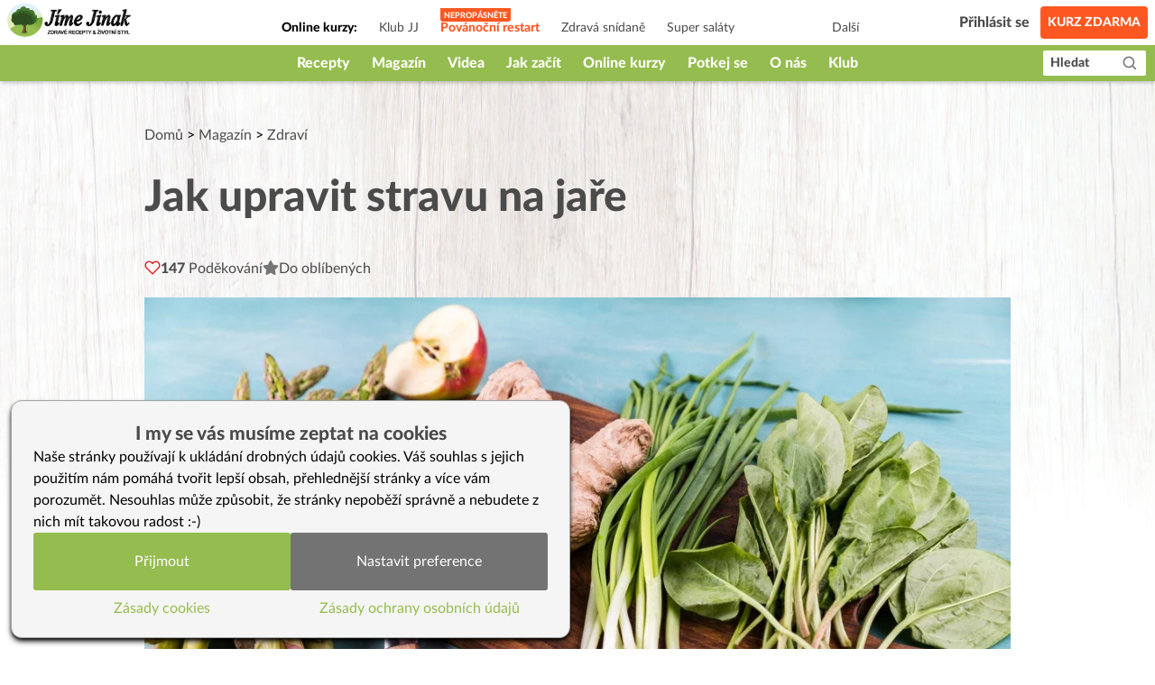

--- FILE ---
content_type: text/html; charset=utf-8
request_url: https://www.jimejinak.cz/jaro/
body_size: 40402
content:
<!DOCTYPE html><html><head><meta charSet="utf-8"/><meta name="viewport" content="width=device-width"/><link rel="icon" href="/favicon.ico"/><link rel="apple-touch-icon" sizes="180x180" href="/apple-touch-icon.png"/><link rel="icon" type="image/png" sizes="32x32" href="/favicon-32x32.png"/><link rel="icon" type="image/png" sizes="16x16" href="/favicon-16x16.png"/><link rel="manifest" href="/site.webmanifest"/><link rel="mask-icon" href="/safari-pinned-tab.svg" color="#5bbad5"/><meta name="msapplication-TileColor" content="#da532c"/><meta name="theme-color" content="#ffffff"/><meta property="fb:app_id" content="1433642413610864"/><meta property="og:url" content="https://www.jimejinak.cz/jaro/"/><link rel="canonical" href="https://www.jimejinak.cz/jaro/"/><title>Jak upravit stravu na jaře | Jíme Jinak</title><meta property="og:title" content="Jak upravit stravu na jaře | Jíme Jinak"/><meta name="description" content="Jaro je výborné období pro očistu našeho trávení. Máme šanci se zbavit všeho starého a nepotřebného, zároveň máme dost síly postavit se čelem k novým ..."/><meta property="og:description" content="Jaro je výborné období pro očistu našeho trávení. Máme šanci se zbavit všeho starého a nepotřebného, zároveň máme dost síly postavit se čelem k novým ..."/><link rel="stylesheet" href="https://www.jimejinak.cz/wp-includes/css/dist/block-library/style.min.css"/><meta property="og:image" content="https://www.jimejinak.cz/wp-content/uploads/2020/02/Depositphotos_149692366_l-2015_zelenina-na-prkynku-_mensi.jpg"/><meta property="og:type" content="article"/><script type="application/ld+json">{"@context":"https://schema.org","@type":"Article","name":"Jak upravit stravu na jaře","description":"Jaro je výborné období pro očistu našeho trávení. Máme šanci se zbavit všeho starého a nepotřebného, zároveň máme dost síly postavit se čelem k novým výzvám. To platí o našem životě jako o celku. Nejvíce ohroženým orgánem je v březnu žlučník a v dubnu játra. Jak stravu na jaře upravit, abychom tělu umožnili se vyčistit a zhubnout?\n","thumbnailUrl":"https://www.jimejinak.cz/wp-content/uploads/2020/02/Depositphotos_149692366_l-2015_zelenina-na-prkynku-_mensi.jpg","image":"https://www.jimejinak.cz/wp-content/uploads/2020/02/Depositphotos_149692366_l-2015_zelenina-na-prkynku-_mensi.jpg","author":[{"@type":"Person","name":"Eva"}],"datePublished":"2025-02-14T23:20:06","keywords":"salát, vitamín C, pitný režim, jedlé květy, masopust, bylinné čaje, ptačinek, zdraví, zánět, nemoci, máta, hněv, jak odlehčit stravu, voda s citronem, jaro, záněty, pečení, základní principy, jarní jídelníček, jídelníček jaro, voda s octem, jablka, detoxikace, pampeliška, problémy s trávením, co jíst na jaře, jaro jídelníček, potíže se zažíváním, kvašená zelenina, napařování, výhonky, čekanka, jak klíčit, recepty jaro, hvět, očista, tuky, klíčky, detox, pampelišky, jarní recepty, klíčené obliviny, játra, rakovina, pažitka, živočišné produkty, jarní strava, jak vařit na jaře, klíčené luštěniny, žlučník, ředkvičky, pálení žáhy, trávicí problémy, jak na jaře upravit jíídelníček, co pít na jaře, jak naklíčit luštěniny, trávení, jablečný ocet, sezóna jaro, pití, strava na jaře, slaná jídla, květová voda, chřipka, strava na jaro, online kurz Jak začít, natě, jak na klíčení, kořeněná jídla, pelyněk, vaření, ostropestřec, polníček, dušení, jak klíčit semínka, jarní bylinky, měsíček lékařský, pickles, řeřicha, nápoje, jarní zelenina, jarní byliny, jak vyléčit žlučník, sedmikrásky, kopřivy, plynatost, ptačinec, jak vařit, recepty žlučník, česnek, vitamíny, byliny, popenec, naklíčená semena, potraviny žlučník, klíčení, šípek, petrželka, česnek medvědí, zažívací problémy"}</script><link rel="preload" as="image" imagesrcset="/_next/image/?url=https%3A%2F%2Fwww.jimejinak.cz%2Fwp-content%2Fuploads%2F2020%2F02%2FDepositphotos_149692366_l-2015_zelenina-na-prkynku-_mensi.jpg&amp;w=640&amp;q=85 640w, /_next/image/?url=https%3A%2F%2Fwww.jimejinak.cz%2Fwp-content%2Fuploads%2F2020%2F02%2FDepositphotos_149692366_l-2015_zelenina-na-prkynku-_mensi.jpg&amp;w=1080&amp;q=85 1080w, /_next/image/?url=https%3A%2F%2Fwww.jimejinak.cz%2Fwp-content%2Fuploads%2F2020%2F02%2FDepositphotos_149692366_l-2015_zelenina-na-prkynku-_mensi.jpg&amp;w=1920&amp;q=85 1920w, /_next/image/?url=https%3A%2F%2Fwww.jimejinak.cz%2Fwp-content%2Fuploads%2F2020%2F02%2FDepositphotos_149692366_l-2015_zelenina-na-prkynku-_mensi.jpg&amp;w=3840&amp;q=85 3840w" imagesizes="(min-width: 1024px) 1000px, 100vw"/><meta name="next-head-count" content="22"/><link rel="preload" href="/_next/static/css/67f8130fa54c3a9d.css" as="style"/><link rel="stylesheet" href="/_next/static/css/67f8130fa54c3a9d.css" data-n-g=""/><link rel="preload" href="/_next/static/css/470bc64aec093818.css" as="style"/><link rel="stylesheet" href="/_next/static/css/470bc64aec093818.css" data-n-p=""/><link rel="preload" href="/_next/static/css/de7b5245802b8960.css" as="style"/><link rel="stylesheet" href="/_next/static/css/de7b5245802b8960.css" data-n-p=""/><noscript data-n-css=""></noscript><script defer="" nomodule="" src="/_next/static/chunks/polyfills-c67a75d1b6f99dc8.js"></script><script src="/_next/static/chunks/webpack-5bb984ec4b155621.js" defer=""></script><script src="/_next/static/chunks/framework-79bce4a3a540b080.js" defer=""></script><script src="/_next/static/chunks/main-98b3e7fbe6dd4c1f.js" defer=""></script><script src="/_next/static/chunks/pages/_app-644a08b7131747cd.js" defer=""></script><script src="/_next/static/chunks/d7eeaac4-36888a0a145de598.js" defer=""></script><script src="/_next/static/chunks/0c428ae2-1411fe65565a7521.js" defer=""></script><script src="/_next/static/chunks/545f34e4-75e3062374c1b42c.js" defer=""></script><script src="/_next/static/chunks/78e521c3-365be546f521e218.js" defer=""></script><script src="/_next/static/chunks/de71a805-21502441124c6365.js" defer=""></script><script src="/_next/static/chunks/5935-dff682b61e2f1401.js" defer=""></script><script src="/_next/static/chunks/6893-cd50c587334f62a2.js" defer=""></script><script src="/_next/static/chunks/7193-6221880e00550d47.js" defer=""></script><script src="/_next/static/chunks/4157-65aaf093487227df.js" defer=""></script><script src="/_next/static/chunks/8508-403ffb073468d6a8.js" defer=""></script><script src="/_next/static/chunks/3191-e6cd37da3b62ff51.js" defer=""></script><script src="/_next/static/chunks/8842-f28b30bad317851e.js" defer=""></script><script src="/_next/static/chunks/2512-f4f7ae4cf9c1f58e.js" defer=""></script><script src="/_next/static/chunks/3419-2ccfb96d3ec36d20.js" defer=""></script><script src="/_next/static/chunks/5370-8f1c196bcf9eebb9.js" defer=""></script><script src="/_next/static/chunks/1704-c6e652521aa340ba.js" defer=""></script><script src="/_next/static/chunks/9276-1dcfefd012b29446.js" defer=""></script><script src="/_next/static/chunks/8588-dc6508d35dd23493.js" defer=""></script><script src="/_next/static/chunks/2736-69b91107f66c07e6.js" defer=""></script><script src="/_next/static/chunks/6454-30e47cee900e39d1.js" defer=""></script><script src="/_next/static/chunks/3159-ee3051767c0b18fd.js" defer=""></script><script src="/_next/static/chunks/pages/%5B...slug%5D-38e405102ae497b2.js" defer=""></script><script src="/_next/static/kgMEXpUFEh2G9OUxcr5s2/_buildManifest.js" defer=""></script><script src="/_next/static/kgMEXpUFEh2G9OUxcr5s2/_ssgManifest.js" defer=""></script><style id="__jsx-8c16d32da8b48dd5">.animate-slide-up.jsx-8c16d32da8b48dd5{-webkit-animation:slideUp.2s ease-out forwards;-moz-animation:slideUp.2s ease-out forwards;-o-animation:slideUp.2s ease-out forwards;animation:slideUp.2s ease-out forwards}.animate-slide-down.jsx-8c16d32da8b48dd5{-webkit-animation:slideDown.2s ease-out forwards;-moz-animation:slideDown.2s ease-out forwards;-o-animation:slideDown.2s ease-out forwards;animation:slideDown.2s ease-out forwards}@-webkit-keyframes slideUp{from{-webkit-transform:translateY(20px);transform:translateY(20px);opacity:0}to{-webkit-transform:translateY(0);transform:translateY(0);opacity:1}}@-moz-keyframes slideUp{from{-moz-transform:translateY(20px);transform:translateY(20px);opacity:0}to{-moz-transform:translateY(0);transform:translateY(0);opacity:1}}@-o-keyframes slideUp{from{-o-transform:translateY(20px);transform:translateY(20px);opacity:0}to{-o-transform:translateY(0);transform:translateY(0);opacity:1}}@keyframes slideUp{from{-webkit-transform:translateY(20px);-moz-transform:translateY(20px);-o-transform:translateY(20px);transform:translateY(20px);opacity:0}to{-webkit-transform:translateY(0);-moz-transform:translateY(0);-o-transform:translateY(0);transform:translateY(0);opacity:1}}@-webkit-keyframes slideDown{from{-webkit-transform:translateY(0);transform:translateY(0);opacity:1}to{-webkit-transform:translateY(20px);transform:translateY(20px);opacity:0}}@-moz-keyframes slideDown{from{-moz-transform:translateY(0);transform:translateY(0);opacity:1}to{-moz-transform:translateY(20px);transform:translateY(20px);opacity:0}}@-o-keyframes slideDown{from{-o-transform:translateY(0);transform:translateY(0);opacity:1}to{-o-transform:translateY(20px);transform:translateY(20px);opacity:0}}@keyframes slideDown{from{-webkit-transform:translateY(0);-moz-transform:translateY(0);-o-transform:translateY(0);transform:translateY(0);opacity:1}to{-webkit-transform:translateY(20px);-moz-transform:translateY(20px);-o-transform:translateY(20px);transform:translateY(20px);opacity:0}}.emote-button.jsx-8c16d32da8b48dd5{-webkit-transition:-webkit-transform.1s ease-out;-moz-transition:-moz-transform.1s ease-out;-o-transition:-o-transform.1s ease-out;transition:-webkit-transform.1s ease-out;transition:-moz-transform.1s ease-out;transition:-o-transform.1s ease-out;transition:transform.1s ease-out}.emote-button.jsx-8c16d32da8b48dd5:hover{-webkit-animation:emoteBounce.6s ease-in-out infinite;-moz-animation:emoteBounce.6s ease-in-out infinite;-o-animation:emoteBounce.6s ease-in-out infinite;animation:emoteBounce.6s ease-in-out infinite}@-webkit-keyframes emoteBounce{0%{-webkit-transform:translateY(0);transform:translateY(0)}50%{-webkit-transform:translateY(-5px);transform:translateY(-5px)}100%{-webkit-transform:translateY(0);transform:translateY(0)}}@-moz-keyframes emoteBounce{0%{-moz-transform:translateY(0);transform:translateY(0)}50%{-moz-transform:translateY(-5px);transform:translateY(-5px)}100%{-moz-transform:translateY(0);transform:translateY(0)}}@-o-keyframes emoteBounce{0%{-o-transform:translateY(0);transform:translateY(0)}50%{-o-transform:translateY(-5px);transform:translateY(-5px)}100%{-o-transform:translateY(0);transform:translateY(0)}}@keyframes emoteBounce{0%{-webkit-transform:translateY(0);-moz-transform:translateY(0);-o-transform:translateY(0);transform:translateY(0)}50%{-webkit-transform:translateY(-5px);-moz-transform:translateY(-5px);-o-transform:translateY(-5px);transform:translateY(-5px)}100%{-webkit-transform:translateY(0);-moz-transform:translateY(0);-o-transform:translateY(0);transform:translateY(0)}}</style></head><body><div id="__next" data-reactroot=""><div class="flex flex-col min-h-screen"><div style="height:90px" class="print:hidden"><header class="Header_wrapper__f5JP_  "><div class="Header_top__2MZWw"><nav class="TopNav_wrapper__4MzU1"><a class="flex-none max-w-[120px] sm:max-w-full" title="Domovská stránka" href="/"><span style="box-sizing:border-box;display:inline-block;overflow:hidden;width:initial;height:initial;background:none;opacity:1;border:0;margin:0;padding:0;position:relative;max-width:100%"><span style="box-sizing:border-box;display:block;width:initial;height:initial;background:none;opacity:1;border:0;margin:0;padding:0;max-width:100%"><img style="display:block;max-width:100%;width:initial;height:initial;background:none;opacity:1;border:0;margin:0;padding:0" alt="" aria-hidden="true" src="data:image/svg+xml,%3csvg%20xmlns=%27http://www.w3.org/2000/svg%27%20version=%271.1%27%20width=%27146%27%20height=%2738%27/%3e"/></span><img alt="Jíme Jinak logo" src="[data-uri]" decoding="async" data-nimg="intrinsic" style="position:absolute;top:0;left:0;bottom:0;right:0;box-sizing:border-box;padding:0;border:none;margin:auto;display:block;width:0;height:0;min-width:100%;max-width:100%;min-height:100%;max-height:100%"/><noscript><img alt="Jíme Jinak logo" srcSet="/_next/static/media/icon.5736832d.svg 1x, /_next/static/media/icon.5736832d.svg 2x" src="/_next/static/media/icon.5736832d.svg" decoding="async" data-nimg="intrinsic" style="position:absolute;top:0;left:0;bottom:0;right:0;box-sizing:border-box;padding:0;border:none;margin:auto;display:block;width:0;height:0;min-width:100%;max-width:100%;min-height:100%;max-height:100%" loading="lazy"/></noscript></span></a><div class="TopNav_list_wrapper__9kMUv"><ul class="TopNav_list__ZR6Dc"><li class="text-sm px-3 font-bold pt-3">Online kurzy: </li><li class="TopNav_list_item__aem0J"><a class="TopNav_link__7JWmq " href="/klub-jj/">Klub JJ</a></li><li class="TopNav_list_item__aem0J"><a class="TopNav_link__7JWmq " href="/online-kurzy/vanoce-jinak/">Podzimní detox</a></li><li class="TopNav_list_item__aem0J"><a class="TopNav_link__7JWmq " href="/online-kurzy/zdrava-snidane/">Zdravá snídaně</a></li><li class="TopNav_list_item__aem0J"><a class="TopNav_link__7JWmq " href="/online-kurzy/salaty/">Super saláty</a></li><li class="TopNav_list_item__aem0J"><a class="TopNav_link__7JWmq " href="/online-kurzy/jak-na-babicky/">Jak na babičky</a></li></ul><div class="TopNav_list_item__aem0J"><a class="TopNav_link__7JWmq" href="/online-kurzy/">Další</a></div></div><ul class="flex items-center"><li><a class="ml-auto flex lg:hidden text-black" href="/hledat/"><svg stroke="currentColor" fill="currentColor" stroke-width="0" viewBox="0 0 24 24" height="25px" width="25px" xmlns="http://www.w3.org/2000/svg"><path d="M10 18a7.952 7.952 0 0 0 4.897-1.688l4.396 4.396 1.414-1.414-4.396-4.396A7.952 7.952 0 0 0 18 10c0-4.411-3.589-8-8-8s-8 3.589-8 8 3.589 8 8 8zm0-14c3.309 0 6 2.691 6 6s-2.691 6-6 6-6-2.691-6-6 2.691-6 6-6z"></path></svg></a></li><li class="px-3"><div class="TopNav_link__7JWmq"><div class="UserLogin_container__kFweI"><div class=""><div class="lg:hidden mx-auto w-[25px]"><img src="/images/animations/cooking_loader.svg" alt="" class="w-[25px] h-[25px]"/></div></div><div class=""><div class="hidden lg:block mx-auto w-[40px]"><img src="/images/animations/cooking_loader.svg" alt="" class="w-[40px] h-[40px]"/></div></div><div class="hidden lg:block ml-2 text-gray-600 whitespace-nowrap">...</div></div></div></li><li><a class="TopNav_free_course_btn__PA_hk" href="/start/">Kurz zdarma</a></li></ul></nav></div><div class="Header_bottom__PF5lI"><nav class="MainNav_wrapper__e_L7q false"><ul class="MainNav_list__vgWg7 false"><li class="MainNav_list_item__oy8Zb"><a class="MainNav_link__qpZAB " href="/kategorie/recepty/">Recepty</a><ul class="MainNav_sub_nav_list__JtuHy"></ul></li><li class="MainNav_list_item__oy8Zb"><a class="MainNav_link__qpZAB " href="/kategorie/clanky/">Magazín</a><ul class="MainNav_sub_nav_list__JtuHy"></ul></li><li class="MainNav_list_item__oy8Zb"><a class="MainNav_link__qpZAB " href="/stitky/video/">Videa</a><ul class="MainNav_sub_nav_list__JtuHy"></ul></li><li class="MainNav_list_item__oy8Zb"><a class="MainNav_link__qpZAB " href="/kategorie/jak-zacit-jj/">Jak začít</a><ul class="MainNav_sub_nav_list__JtuHy"></ul></li><li class="MainNav_list_item__oy8Zb"><a class="MainNav_link__qpZAB " href="/online-kurzy/">Online kurzy</a><ul class="MainNav_sub_nav_list__JtuHy"></ul></li><li class="MainNav_list_item__oy8Zb"><a class="MainNav_link__qpZAB " href="/mapa/">Potkej se</a><ul class="MainNav_sub_nav_list__JtuHy"></ul></li><li class="MainNav_list_item__oy8Zb"><a class="MainNav_link__qpZAB " href="/kategorie/o-nas/">O nás</a><ul class="MainNav_sub_nav_list__JtuHy"></ul></li><li class="MainNav_list_item__oy8Zb"><a class="MainNav_link__qpZAB " href="/klub-jj/">Klub</a><ul class="MainNav_sub_nav_list__JtuHy"></ul></li><li class="MainNav_list_item__oy8Zb"><a class="MainNav_link__qpZAB bg-green hide" href="/kategorie/recepty/dezerty-a-sladkosti/cukrovi/">🎄CUKROVÍ</a><ul class="MainNav_sub_nav_list__JtuHy"></ul></li><li class="MainNav_list_item__oy8Zb"><a class="MainNav_link__qpZAB bg-green hide" href="/darkove-poukazy-na-kurzy-a-klubu-jime-jinak/">🎁 POUKAZY</a><ul class="MainNav_sub_nav_list__JtuHy"></ul></li></ul><button class="MainNav_show_more__j3GDF"><div class="flex items-center"><span>Vice</span> <svg stroke="currentColor" fill="currentColor" stroke-width="0" viewBox="0 0 512 512" height="24px" width="24px" xmlns="http://www.w3.org/2000/svg"><path d="M128 192l128 128 128-128z"></path></svg></div></button><a class="MainNav_search_btn__nmj39" href="/hledat/"><span class="leading-none">Hledat</span><span class="ml-3"><svg stroke="currentColor" fill="currentColor" stroke-width="0" viewBox="0 0 24 24" height="19px" width="19px" xmlns="http://www.w3.org/2000/svg"><path d="M10 18a7.952 7.952 0 0 0 4.897-1.688l4.396 4.396 1.414-1.414-4.396-4.396A7.952 7.952 0 0 0 18 10c0-4.411-3.589-8-8-8s-8 3.589-8 8 3.589 8 8 8zm0-14c3.309 0 6 2.691 6 6s-2.691 6-6 6-6-2.691-6-6 2.691-6 6-6z"></path></svg></span></a></nav></div></header></div><main class="flex-1 w-full
        
        
        mt-0 mb-16 sm:mb-36
        
      "><div class="PostDetailContent_article__RdQGR   bg-type-null"><article class="max-w-[960px] mx-auto mt-7 sm:my-12 print:my-0 "><div class="px-2.5 lg:px-0"><div class="PostDetailContent_post_breadcrumb__V8_c8"><a href="/">Domů</a> &gt; <a href="/kategorie/clanky/">Magazín</a> &gt; <a href="/kategorie/clanky/nemoci-a-leceni/">Zdraví</a></div><div class="hidden print:flex print:gap-x-2 print:items-center print:mb-2"><div class="print:max-w-[80px]"><img src="/icon.svg" alt="logo"/></div><div class="text-gray-600 text-sm">Tento recept je z jimejinak.cz, kde najdete tisíce zdravých receptů, videa a online kurzy vaření.</div></div><h1 class="text-4xl sm:text-5xl print:text-3xl print:leading-tight leading-tight sm:leading-snug text-gray-600 font-heavy pb-5 sm:pb-8 print:pb-3" id="post-header">Jak upravit stravu na jaře</h1><div><div class="PostDetailHeader_actions_panel__TftU5"><div class="flex gap-x-2.5 sm:gap-x-5"><button class="flex items-center gap-x-1 sm:gap-x-2.5"><svg stroke="currentColor" fill="none" stroke-width="2" viewBox="0 0 24 24" stroke-linecap="round" stroke-linejoin="round" class="text-red-600" height="18" width="18" xmlns="http://www.w3.org/2000/svg"><path d="M20.84 4.61a5.5 5.5 0 0 0-7.78 0L12 5.67l-1.06-1.06a5.5 5.5 0 0 0-7.78 7.78l1.06 1.06L12 21.23l7.78-7.78 1.06-1.06a5.5 5.5 0 0 0 0-7.78z"></path></svg><div class=" text-gray-600"><span class="font-heavy">147<!-- --> </span><span class="hidden lg:inline-block pt-0.5">Poděkování</span></div></button><button class="flex items-center gap-x-1 sm:gap-x-2.5"><svg stroke="currentColor" fill="currentColor" stroke-width="0" viewBox="0 0 512 512" style="color:#757575" height="18" width="18" xmlns="http://www.w3.org/2000/svg"><path d="M256 32C114.6 32 0 125.1 0 240c0 47.6 19.9 91.2 52.9 126.3C38 405.7 7 439.1 6.5 439.5c-6.6 7-8.4 17.2-4.6 26S14.4 480 24 480c61.5 0 110-25.7 139.1-46.3C192 442.8 223.2 448 256 448c141.4 0 256-93.1 256-208S397.4 32 256 32zm0 368c-26.7 0-53.1-4.1-78.4-12.1l-22.7-7.2-19.5 13.8c-14.3 10.1-33.9 21.4-57.5 29 7.3-12.1 14.4-25.7 19.9-40.2l10.6-28.1-20.6-21.8C69.7 314.1 48 282.2 48 240c0-88.2 93.3-160 208-160s208 71.8 208 160-93.3 160-208 160z"></path></svg><div class=" text-gray-600"><span class="font-heavy">11</span> <span class="hidden lg:inline-block pt-0.5">Komentářů</span></div></button><div class="px-3 sm:px-0 sm:ml-0"><div><div class="relative"><button class="flex items-center gap-x-1 sm:gap-x-2.5"><svg stroke="currentColor" fill="currentColor" stroke-width="0" viewBox="0 0 576 512" style="color:#757575" height="18" width="18" xmlns="http://www.w3.org/2000/svg"><path d="M259.3 17.8L194 150.2 47.9 171.5c-26.2 3.8-36.7 36.1-17.7 54.6l105.7 103-25 145.5c-4.5 26.3 23.2 46 46.4 33.7L288 439.6l130.7 68.7c23.2 12.2 50.9-7.4 46.4-33.7l-25-145.5 105.7-103c19-18.5 8.5-50.8-17.7-54.6L382 150.2 316.7 17.8c-11.7-23.6-45.6-23.9-57.4 0z"></path></svg><div class="text-gray-600 pt-0.5">Do oblíbených</div></button><div class="absolute left-0 z-10 w-56 bg-white hidden" style="top:130%;box-shadow:0px 2px 14px rgba(0, 0, 0, 0.5);border-radius:3px"><div class="flex items-center justify-between p-2 pb-0 text-gray-600"><div>Přidat do</div><button><svg stroke="currentColor" fill="currentColor" stroke-width="0" viewBox="0 0 512 512" color="inherit" style="color:inherit" height="20" width="20" xmlns="http://www.w3.org/2000/svg"><path d="M289.94 256l95-95A24 24 0 00351 127l-95 95-95-95a24 24 0 00-34 34l95 95-95 95a24 24 0 1034 34l95-95 95 95a24 24 0 0034-34z"></path></svg></button></div><ul class="flex flex-col gap-y-2 p-2"></ul><div class="w-full px-2 py-4 bg-white hidden"><div class="flex justify-between mb-2 text-gray-600"><div>Zadejte název skupiny</div></div><input type="text" class="w-full border rounded border-color-97" value=""/><div class="flex gap-x-2 mt-3"><button class="bg-primary-300 hover:bg-primary-700 text-white font-black px-2 py-1 rounded">Vytvořit</button><button class="text-gray-600 hover:text-primary-700">Zrušit</button></div></div><button class="flex w-full text-gray-600 items-center gap-x-1 p-2 pt-1 text-left hover:bg-primary-700 hover:text-white block"><svg stroke="currentColor" fill="none" stroke-width="2" viewBox="0 0 24 24" stroke-linecap="round" stroke-linejoin="round" class="pb-0.5" height="1em" width="1em" xmlns="http://www.w3.org/2000/svg"><line x1="12" y1="5" x2="12" y2="19"></line><line x1="5" y1="12" x2="19" y2="12"></line></svg><div>Nová skupina</div></button><button class="block w-full p-2 text-left border-t text-gray-600 hover:bg-primary-700 hover:text-white">Uložit</button></div></div><div class="fixed left-1/2 -translate-x-1/2 bottom-10 max-w-md w-full bg-primary-200 text-[#4B4B4B] font-bold px-5 py-3 z-50 rounded-lg flex items-center gap-x-4 transition-opacity duration-300 opacity-0" style="pointer-events:none"><svg stroke="currentColor" fill="currentColor" stroke-width="0" viewBox="0 0 576 512" class="flex-none" style="color:#fdcc0d" height="25" width="25" xmlns="http://www.w3.org/2000/svg"><path d="M259.3 17.8L194 150.2 47.9 171.5c-26.2 3.8-36.7 36.1-17.7 54.6l105.7 103-25 145.5c-4.5 26.3 23.2 46 46.4 33.7L288 439.6l130.7 68.7c23.2 12.2 50.9-7.4 46.4-33.7l-25-145.5 105.7-103c19-18.5 8.5-50.8-17.7-54.6L382 150.2 316.7 17.8c-11.7-23.6-45.6-23.9-57.4 0z"></path></svg><div class="pt-1"></div></div><div class="w-full fixed top-0 bottom-0 left-0 right-0 z-[1000] pointer-events-none"></div></div></div></div><div class="flex gap-x-2"><div class="relative text-[0px]"><button class="bg-gray-500 text-white p-1 rounded"><svg stroke="currentColor" fill="currentColor" stroke-width="0" viewBox="0 0 1024 1024" height="25" width="25" xmlns="http://www.w3.org/2000/svg"><path d="M732 120c0-4.4-3.6-8-8-8H300c-4.4 0-8 3.6-8 8v148h440V120zm120 212H172c-44.2 0-80 35.8-80 80v328c0 17.7 14.3 32 32 32h168v132c0 4.4 3.6 8 8 8h424c4.4 0 8-3.6 8-8V772h168c17.7 0 32-14.3 32-32V412c0-44.2-35.8-80-80-80zM664 844H360V568h304v276zm164-360c0 4.4-3.6 8-8 8h-40c-4.4 0-8-3.6-8-8v-40c0-4.4 3.6-8 8-8h40c4.4 0 8 3.6 8 8v40z"></path></svg></button><div class="absolute top-[110%] -left-[110%] z-30 text-base bg-gray-500 w-[150px] px-2 py-4 hidden"><button class="block bg-gray-500 text-white p-1 rounded">Tisk bez obrázků</button><button class="block bg-gray-500 text-white p-1 rounded">Tisk s obrázky</button></div></div><button aria-label="facebook" class="react-share__ShareButton" style="background-color:transparent;border:none;padding:0;font:inherit;color:inherit;cursor:pointer"><svg viewBox="0 0 64 64" width="32" height="32" class="rounded"><rect width="64" height="64" rx="0" ry="0" fill="#3b5998" style="fill:#757575"></rect><path d="M34.1,47V33.3h4.6l0.7-5.3h-5.3v-3.4c0-1.5,0.4-2.6,2.6-2.6l2.8,0v-4.8c-0.5-0.1-2.2-0.2-4.1-0.2 c-4.1,0-6.9,2.5-6.9,7V28H24v5.3h4.6V47H34.1z" fill="white"></path></svg></button><button aria-label="pinterest" class="react-share__ShareButton" style="background-color:transparent;border:none;padding:0;font:inherit;color:inherit;cursor:pointer"><svg viewBox="0 0 64 64" width="32" height="32" class="rounded"><rect width="64" height="64" rx="0" ry="0" fill="#cb2128" style="fill:#757575"></rect><path d="M32,16c-8.8,0-16,7.2-16,16c0,6.6,3.9,12.2,9.6,14.7c0-1.1,0-2.5,0.3-3.7 c0.3-1.3,2.1-8.7,2.1-8.7s-0.5-1-0.5-2.5c0-2.4,1.4-4.1,3.1-4.1c1.5,0,2.2,1.1,2.2,2.4c0,1.5-0.9,3.7-1.4,5.7 c-0.4,1.7,0.9,3.1,2.5,3.1c3,0,5.1-3.9,5.1-8.5c0-3.5-2.4-6.1-6.7-6.1c-4.9,0-7.9,3.6-7.9,7.7c0,1.4,0.4,2.4,1.1,3.1 c0.3,0.3,0.3,0.5,0.2,0.9c-0.1,0.3-0.3,1-0.3,1.3c-0.1,0.4-0.4,0.6-0.8,0.4c-2.2-0.9-3.3-3.4-3.3-6.1c0-4.5,3.8-10,11.4-10 c6.1,0,10.1,4.4,10.1,9.2c0,6.3-3.5,11-8.6,11c-1.7,0-3.4-0.9-3.9-2c0,0-0.9,3.7-1.1,4.4c-0.3,1.2-1,2.5-1.6,3.4 c1.4,0.4,3,0.7,4.5,0.7c8.8,0,16-7.2,16-16C48,23.2,40.8,16,32,16z" fill="white"></path></svg></button></div></div></div></div><div class="PostDetailHeader_post_visual_media_wrapper__yY0pX  "><div class="mb-8 print:mb-4 leading-0 "><div class="print:hidden"><div class="image-gallery" aria-live="polite"><div class="image-gallery-content bottom"><div class="image-gallery-slide-wrapper bottom"><button type="button" class="image-gallery-icon image-gallery-left-nav" aria-label="Previous Slide"><svg class="image-gallery-svg" xmlns="http://www.w3.org/2000/svg" viewBox="6 0 12 24" fill="none" stroke="currentColor" stroke-width="1" stroke-linecap="round" stroke-linejoin="round"><polyline points="15 18 9 12 15 6"></polyline></svg></button><button type="button" class="image-gallery-icon image-gallery-right-nav" aria-label="Next Slide"><svg class="image-gallery-svg" xmlns="http://www.w3.org/2000/svg" viewBox="6 0 12 24" fill="none" stroke="currentColor" stroke-width="1" stroke-linecap="round" stroke-linejoin="round"><polyline points="9 18 15 12 9 6"></polyline></svg></button><div class="image-gallery-swipe"><div class="image-gallery-slides"><div aria-label="Go to Slide 1" tabindex="-1" class="image-gallery-slide  center " style="display:inherit;-webkit-transform:translate3d(0%, 0, 0);-moz-transform:translate3d(0%, 0, 0);-ms-transform:translate3d(0%, 0, 0);-o-transform:translate3d(0%, 0, 0);transform:translate3d(0%, 0, 0)" role="button"><span style="box-sizing:border-box;display:block;overflow:hidden;width:initial;height:initial;background:none;opacity:1;border:0;margin:0;padding:0;position:relative"><span style="box-sizing:border-box;display:block;width:initial;height:initial;background:none;opacity:1;border:0;margin:0;padding:0;padding-top:66.66666666666666%"></span><img alt="" sizes="(min-width: 1024px) 1000px, 100vw" srcSet="/_next/image/?url=https%3A%2F%2Fwww.jimejinak.cz%2Fwp-content%2Fuploads%2F2020%2F02%2FDepositphotos_149692366_l-2015_zelenina-na-prkynku-_mensi.jpg&amp;w=640&amp;q=85 640w, /_next/image/?url=https%3A%2F%2Fwww.jimejinak.cz%2Fwp-content%2Fuploads%2F2020%2F02%2FDepositphotos_149692366_l-2015_zelenina-na-prkynku-_mensi.jpg&amp;w=1080&amp;q=85 1080w, /_next/image/?url=https%3A%2F%2Fwww.jimejinak.cz%2Fwp-content%2Fuploads%2F2020%2F02%2FDepositphotos_149692366_l-2015_zelenina-na-prkynku-_mensi.jpg&amp;w=1920&amp;q=85 1920w, /_next/image/?url=https%3A%2F%2Fwww.jimejinak.cz%2Fwp-content%2Fuploads%2F2020%2F02%2FDepositphotos_149692366_l-2015_zelenina-na-prkynku-_mensi.jpg&amp;w=3840&amp;q=85 3840w" src="/_next/image/?url=https%3A%2F%2Fwww.jimejinak.cz%2Fwp-content%2Fuploads%2F2020%2F02%2FDepositphotos_149692366_l-2015_zelenina-na-prkynku-_mensi.jpg&amp;w=3840&amp;q=85" decoding="async" data-nimg="responsive" style="position:absolute;top:0;left:0;bottom:0;right:0;box-sizing:border-box;padding:0;border:none;margin:auto;display:block;width:0;height:0;min-width:100%;max-width:100%;min-height:100%;max-height:100%"/></span></div><div aria-label="Go to Slide 2" tabindex="-1" class="image-gallery-slide  right " style="display:inherit;-webkit-transform:translate3d(100%, 0, 0);-moz-transform:translate3d(100%, 0, 0);-ms-transform:translate3d(100%, 0, 0);-o-transform:translate3d(100%, 0, 0);transform:translate3d(100%, 0, 0)" role="button"><span style="box-sizing:border-box;display:block;overflow:hidden;width:initial;height:initial;background:none;opacity:1;border:0;margin:0;padding:0;position:relative"><span style="box-sizing:border-box;display:block;width:initial;height:initial;background:none;opacity:1;border:0;margin:0;padding:0;padding-top:74.4140625%"></span><img alt="" src="[data-uri]" decoding="async" data-nimg="responsive" style="position:absolute;top:0;left:0;bottom:0;right:0;box-sizing:border-box;padding:0;border:none;margin:auto;display:block;width:0;height:0;min-width:100%;max-width:100%;min-height:100%;max-height:100%"/><noscript><img alt="" sizes="(min-width: 1024px) 1000px, 100vw" srcSet="/_next/image/?url=https%3A%2F%2Fwww.jimejinak.cz%2Fwp-content%2Fuploads%2F2011%2F03%2Fjaro1.jpg&amp;w=640&amp;q=85 640w, /_next/image/?url=https%3A%2F%2Fwww.jimejinak.cz%2Fwp-content%2Fuploads%2F2011%2F03%2Fjaro1.jpg&amp;w=1080&amp;q=85 1080w, /_next/image/?url=https%3A%2F%2Fwww.jimejinak.cz%2Fwp-content%2Fuploads%2F2011%2F03%2Fjaro1.jpg&amp;w=1920&amp;q=85 1920w, /_next/image/?url=https%3A%2F%2Fwww.jimejinak.cz%2Fwp-content%2Fuploads%2F2011%2F03%2Fjaro1.jpg&amp;w=3840&amp;q=85 3840w" src="/_next/image/?url=https%3A%2F%2Fwww.jimejinak.cz%2Fwp-content%2Fuploads%2F2011%2F03%2Fjaro1.jpg&amp;w=3840&amp;q=85" decoding="async" data-nimg="responsive" style="position:absolute;top:0;left:0;bottom:0;right:0;box-sizing:border-box;padding:0;border:none;margin:auto;display:block;width:0;height:0;min-width:100%;max-width:100%;min-height:100%;max-height:100%" loading="lazy"/></noscript></span></div><div aria-label="Go to Slide 3" tabindex="-1" class="image-gallery-slide  " style="display:inherit;-webkit-transform:translate3d(200%, 0, 0);-moz-transform:translate3d(200%, 0, 0);-ms-transform:translate3d(200%, 0, 0);-o-transform:translate3d(200%, 0, 0);transform:translate3d(200%, 0, 0)" role="button"><span style="box-sizing:border-box;display:block;overflow:hidden;width:initial;height:initial;background:none;opacity:1;border:0;margin:0;padding:0;position:relative"><span style="box-sizing:border-box;display:block;width:initial;height:initial;background:none;opacity:1;border:0;margin:0;padding:0;padding-top:66.66666666666666%"></span><img alt="" src="[data-uri]" decoding="async" data-nimg="responsive" style="position:absolute;top:0;left:0;bottom:0;right:0;box-sizing:border-box;padding:0;border:none;margin:auto;display:block;width:0;height:0;min-width:100%;max-width:100%;min-height:100%;max-height:100%"/><noscript><img alt="" sizes="(min-width: 1024px) 1000px, 100vw" srcSet="/_next/image/?url=https%3A%2F%2Fwww.jimejinak.cz%2Fwp-content%2Fuploads%2F2011%2F03%2FIMGP9947.jpg&amp;w=640&amp;q=85 640w, /_next/image/?url=https%3A%2F%2Fwww.jimejinak.cz%2Fwp-content%2Fuploads%2F2011%2F03%2FIMGP9947.jpg&amp;w=1080&amp;q=85 1080w, /_next/image/?url=https%3A%2F%2Fwww.jimejinak.cz%2Fwp-content%2Fuploads%2F2011%2F03%2FIMGP9947.jpg&amp;w=1920&amp;q=85 1920w, /_next/image/?url=https%3A%2F%2Fwww.jimejinak.cz%2Fwp-content%2Fuploads%2F2011%2F03%2FIMGP9947.jpg&amp;w=3840&amp;q=85 3840w" src="/_next/image/?url=https%3A%2F%2Fwww.jimejinak.cz%2Fwp-content%2Fuploads%2F2011%2F03%2FIMGP9947.jpg&amp;w=3840&amp;q=85" decoding="async" data-nimg="responsive" style="position:absolute;top:0;left:0;bottom:0;right:0;box-sizing:border-box;padding:0;border:none;margin:auto;display:block;width:0;height:0;min-width:100%;max-width:100%;min-height:100%;max-height:100%" loading="lazy"/></noscript></span></div><div aria-label="Go to Slide 4" tabindex="-1" class="image-gallery-slide  " style="display:inherit;-webkit-transform:translate3d(300%, 0, 0);-moz-transform:translate3d(300%, 0, 0);-ms-transform:translate3d(300%, 0, 0);-o-transform:translate3d(300%, 0, 0);transform:translate3d(300%, 0, 0)" role="button"><span style="box-sizing:border-box;display:block;overflow:hidden;width:initial;height:initial;background:none;opacity:1;border:0;margin:0;padding:0;position:relative"><span style="box-sizing:border-box;display:block;width:initial;height:initial;background:none;opacity:1;border:0;margin:0;padding:0;padding-top:66.66666666666666%"></span><img alt="" src="[data-uri]" decoding="async" data-nimg="responsive" style="position:absolute;top:0;left:0;bottom:0;right:0;box-sizing:border-box;padding:0;border:none;margin:auto;display:block;width:0;height:0;min-width:100%;max-width:100%;min-height:100%;max-height:100%"/><noscript><img alt="" sizes="(min-width: 1024px) 1000px, 100vw" srcSet="/_next/image/?url=https%3A%2F%2Fwww.jimejinak.cz%2Fwp-content%2Fuploads%2F2011%2F03%2FIMGP0572.jpg&amp;w=640&amp;q=85 640w, /_next/image/?url=https%3A%2F%2Fwww.jimejinak.cz%2Fwp-content%2Fuploads%2F2011%2F03%2FIMGP0572.jpg&amp;w=1080&amp;q=85 1080w, /_next/image/?url=https%3A%2F%2Fwww.jimejinak.cz%2Fwp-content%2Fuploads%2F2011%2F03%2FIMGP0572.jpg&amp;w=1920&amp;q=85 1920w, /_next/image/?url=https%3A%2F%2Fwww.jimejinak.cz%2Fwp-content%2Fuploads%2F2011%2F03%2FIMGP0572.jpg&amp;w=3840&amp;q=85 3840w" src="/_next/image/?url=https%3A%2F%2Fwww.jimejinak.cz%2Fwp-content%2Fuploads%2F2011%2F03%2FIMGP0572.jpg&amp;w=3840&amp;q=85" decoding="async" data-nimg="responsive" style="position:absolute;top:0;left:0;bottom:0;right:0;box-sizing:border-box;padding:0;border:none;margin:auto;display:block;width:0;height:0;min-width:100%;max-width:100%;min-height:100%;max-height:100%" loading="lazy"/></noscript></span></div><div aria-label="Go to Slide 5" tabindex="-1" class="image-gallery-slide  " style="display:inherit;-webkit-transform:translate3d(400%, 0, 0);-moz-transform:translate3d(400%, 0, 0);-ms-transform:translate3d(400%, 0, 0);-o-transform:translate3d(400%, 0, 0);transform:translate3d(400%, 0, 0)" role="button"><span style="box-sizing:border-box;display:block;overflow:hidden;width:initial;height:initial;background:none;opacity:1;border:0;margin:0;padding:0;position:relative"><span style="box-sizing:border-box;display:block;width:initial;height:initial;background:none;opacity:1;border:0;margin:0;padding:0;padding-top:66.75%"></span><img alt="" src="[data-uri]" decoding="async" data-nimg="responsive" style="position:absolute;top:0;left:0;bottom:0;right:0;box-sizing:border-box;padding:0;border:none;margin:auto;display:block;width:0;height:0;min-width:100%;max-width:100%;min-height:100%;max-height:100%"/><noscript><img alt="" sizes="(min-width: 1024px) 1000px, 100vw" srcSet="/_next/image/?url=https%3A%2F%2Fwww.jimejinak.cz%2Fwp-content%2Fuploads%2F2011%2F03%2FIMGP3954.jpg&amp;w=640&amp;q=85 640w, /_next/image/?url=https%3A%2F%2Fwww.jimejinak.cz%2Fwp-content%2Fuploads%2F2011%2F03%2FIMGP3954.jpg&amp;w=1080&amp;q=85 1080w, /_next/image/?url=https%3A%2F%2Fwww.jimejinak.cz%2Fwp-content%2Fuploads%2F2011%2F03%2FIMGP3954.jpg&amp;w=1920&amp;q=85 1920w, /_next/image/?url=https%3A%2F%2Fwww.jimejinak.cz%2Fwp-content%2Fuploads%2F2011%2F03%2FIMGP3954.jpg&amp;w=3840&amp;q=85 3840w" src="/_next/image/?url=https%3A%2F%2Fwww.jimejinak.cz%2Fwp-content%2Fuploads%2F2011%2F03%2FIMGP3954.jpg&amp;w=3840&amp;q=85" decoding="async" data-nimg="responsive" style="position:absolute;top:0;left:0;bottom:0;right:0;box-sizing:border-box;padding:0;border:none;margin:auto;display:block;width:0;height:0;min-width:100%;max-width:100%;min-height:100%;max-height:100%" loading="lazy"/></noscript></span></div><div aria-label="Go to Slide 6" tabindex="-1" class="image-gallery-slide  left " style="display:inherit;-webkit-transform:translate3d(-100%, 0, 0);-moz-transform:translate3d(-100%, 0, 0);-ms-transform:translate3d(-100%, 0, 0);-o-transform:translate3d(-100%, 0, 0);transform:translate3d(-100%, 0, 0)" role="button"><span style="box-sizing:border-box;display:block;overflow:hidden;width:initial;height:initial;background:none;opacity:1;border:0;margin:0;padding:0;position:relative"><span style="box-sizing:border-box;display:block;width:initial;height:initial;background:none;opacity:1;border:0;margin:0;padding:0;padding-top:66.66666666666666%"></span><img alt="" src="[data-uri]" decoding="async" data-nimg="responsive" style="position:absolute;top:0;left:0;bottom:0;right:0;box-sizing:border-box;padding:0;border:none;margin:auto;display:block;width:0;height:0;min-width:100%;max-width:100%;min-height:100%;max-height:100%"/><noscript><img alt="" sizes="(min-width: 1024px) 1000px, 100vw" srcSet="/_next/image/?url=https%3A%2F%2Fwww.jimejinak.cz%2Fwp-content%2Fuploads%2F2018%2F01%2Fnature-3103701_1920.jpg&amp;w=640&amp;q=85 640w, /_next/image/?url=https%3A%2F%2Fwww.jimejinak.cz%2Fwp-content%2Fuploads%2F2018%2F01%2Fnature-3103701_1920.jpg&amp;w=1080&amp;q=85 1080w, /_next/image/?url=https%3A%2F%2Fwww.jimejinak.cz%2Fwp-content%2Fuploads%2F2018%2F01%2Fnature-3103701_1920.jpg&amp;w=1920&amp;q=85 1920w, /_next/image/?url=https%3A%2F%2Fwww.jimejinak.cz%2Fwp-content%2Fuploads%2F2018%2F01%2Fnature-3103701_1920.jpg&amp;w=3840&amp;q=85 3840w" src="/_next/image/?url=https%3A%2F%2Fwww.jimejinak.cz%2Fwp-content%2Fuploads%2F2018%2F01%2Fnature-3103701_1920.jpg&amp;w=3840&amp;q=85" decoding="async" data-nimg="responsive" style="position:absolute;top:0;left:0;bottom:0;right:0;box-sizing:border-box;padding:0;border:none;margin:auto;display:block;width:0;height:0;min-width:100%;max-width:100%;min-height:100%;max-height:100%" loading="lazy"/></noscript></span></div></div></div><button type="button" class="image-gallery-icon image-gallery-fullscreen-button" aria-label="Open Fullscreen"><svg class="image-gallery-svg" xmlns="http://www.w3.org/2000/svg" viewBox="0 0 24 24" fill="none" stroke="currentColor" stroke-width="2" stroke-linecap="round" stroke-linejoin="round"><path d="M8 3H5a2 2 0 0 0-2 2v3m18 0V5a2 2 0 0 0-2-2h-3m0 18h3a2 2 0 0 0 2-2v-3M3 16v3a2 2 0 0 0 2 2h3"></path></svg></button></div><div class="image-gallery-thumbnails-wrapper bottom thumbnails-swipe-horizontal"><div class="image-gallery-thumbnails"><nav class="image-gallery-thumbnails-container" style="-webkit-transform:translate3d(0px, 0, 0);-moz-transform:translate3d(0px, 0, 0);-ms-transform:translate3d(0px, 0, 0);-o-transform:translate3d(0px, 0, 0);transform:translate3d(0px, 0, 0);transition:all 450ms ease-out" aria-label="Thumbnail Navigation"><button type="button" tabindex="0" aria-pressed="true" aria-label="Go to Slide 1" class="image-gallery-thumbnail active"><span class="image-gallery-thumbnail-inner"><img class="image-gallery-thumbnail-image" src="https://www.jimejinak.cz/wp-content/uploads/2020/02/Depositphotos_149692366_l-2015_zelenina-na-prkynku-_mensi-225x150.jpg"/></span></button><button type="button" tabindex="0" aria-pressed="false" aria-label="Go to Slide 2" class="image-gallery-thumbnail"><span class="image-gallery-thumbnail-inner"><img class="image-gallery-thumbnail-image" src="https://www.jimejinak.cz/wp-content/uploads/2011/03/jaro1-225x150.jpg"/></span></button><button type="button" tabindex="0" aria-pressed="false" aria-label="Go to Slide 3" class="image-gallery-thumbnail"><span class="image-gallery-thumbnail-inner"><img class="image-gallery-thumbnail-image" src="https://www.jimejinak.cz/wp-content/uploads/2011/03/IMGP9947-225x150.jpg"/></span></button><button type="button" tabindex="0" aria-pressed="false" aria-label="Go to Slide 4" class="image-gallery-thumbnail"><span class="image-gallery-thumbnail-inner"><img class="image-gallery-thumbnail-image" src="https://www.jimejinak.cz/wp-content/uploads/2011/03/IMGP0572-225x150.jpg"/></span></button><button type="button" tabindex="0" aria-pressed="false" aria-label="Go to Slide 5" class="image-gallery-thumbnail"><span class="image-gallery-thumbnail-inner"><img class="image-gallery-thumbnail-image" src="https://www.jimejinak.cz/wp-content/uploads/2011/03/IMGP3954-225x150.jpg"/></span></button><button type="button" tabindex="0" aria-pressed="false" aria-label="Go to Slide 6" class="image-gallery-thumbnail"><span class="image-gallery-thumbnail-inner"><img class="image-gallery-thumbnail-image" src="https://www.jimejinak.cz/wp-content/uploads/2018/01/nature-3103701_1920-225x150.jpg"/></span></button></nav></div></div></div></div></div><div class="hidden print:block print:max-w-[400px]"><span style="box-sizing:border-box;display:block;overflow:hidden;width:initial;height:initial;background:none;opacity:1;border:0;margin:0;padding:0;position:relative"><span style="box-sizing:border-box;display:block;width:initial;height:initial;background:none;opacity:1;border:0;margin:0;padding:0;padding-top:70%"></span><img alt="" sizes="(min-width: 1024px) 1000px, 100vw" srcSet="/_next/image/?url=https%3A%2F%2Fwww.jimejinak.cz%2Fwp-content%2Fuploads%2F2020%2F02%2FDepositphotos_149692366_l-2015_zelenina-na-prkynku-_mensi.jpg&amp;w=640&amp;q=85 640w, /_next/image/?url=https%3A%2F%2Fwww.jimejinak.cz%2Fwp-content%2Fuploads%2F2020%2F02%2FDepositphotos_149692366_l-2015_zelenina-na-prkynku-_mensi.jpg&amp;w=1080&amp;q=85 1080w, /_next/image/?url=https%3A%2F%2Fwww.jimejinak.cz%2Fwp-content%2Fuploads%2F2020%2F02%2FDepositphotos_149692366_l-2015_zelenina-na-prkynku-_mensi.jpg&amp;w=1920&amp;q=85 1920w, /_next/image/?url=https%3A%2F%2Fwww.jimejinak.cz%2Fwp-content%2Fuploads%2F2020%2F02%2FDepositphotos_149692366_l-2015_zelenina-na-prkynku-_mensi.jpg&amp;w=3840&amp;q=85 3840w" src="/_next/image/?url=https%3A%2F%2Fwww.jimejinak.cz%2Fwp-content%2Fuploads%2F2020%2F02%2FDepositphotos_149692366_l-2015_zelenina-na-prkynku-_mensi.jpg&amp;w=3840&amp;q=85" decoding="async" data-nimg="responsive" style="position:absolute;top:0;left:0;bottom:0;right:0;box-sizing:border-box;padding:0;border:none;margin:auto;display:block;width:0;height:0;min-width:100%;max-width:100%;min-height:100%;max-height:100%"/></span></div></div></div><div class="flex"><div class="w-full"><div class="flex flex-wrap  items-end mb-6 print:mb-2 px-2.5 lg:px-0 "><div class="inline-flex flex-col items-center"><div><img src="/images/icons/tags/jaro.svg" class="w-[50px] h-[50px] print:w-7 print:h-7" alt=""/></div><div class="mt-2 print:mt-1 text-xs text-gray-600">sezóna jaro</div></div></div><div class="text-lg print:text-sm text-gray-600 max-w-2xl print:max-w-full px-2.5 lg:px-0"><p>Jaro je výborné období pro očistu našeho trávení. Máme šanci se zbavit všeho starého a nepotřebného, zároveň máme dost síly postavit se čelem k novým výzvám. To platí o našem životě jako o celku. Nejvíce ohroženým orgánem je v březnu žlučník a v dubnu játra. Jak stravu na jaře upravit, abychom tělu umožnili se vyčistit a zhubnout?</p>
</div><div class="max-w-[956px] print:max-w-full SlugDetail_slug_content__XMXVv PostDetailContent_post_content__XStJ9  "><div><div class="sr-only content-gallery"><div class="gallery-overlay"><div class="gallery-container"></div></div></div><div class="lock-wrapper group_1">
                <div class="flex flex-col items-center"><img src="/images/icons/club.svg" alt="" class=""/></div>
                <h2 class="lock__title">
                  Přístupné členům klubu Jíme Jinak
                </h2>
                <span class="block text-center pt-7 pb-5"><a class="px-20 py-3.5 text-lg uppercase font-heavy min-w-[120px] text-white hover:text-white hover:no-underline text-center inline-block rounded-[3px] undefined bg-primary-300 hover:bg-primary-700" href="/klub-jj/">
                  Prozkoumat Klub
                </a></span>
                <div class="lock__text center">
                  <a class="text-primary-700" href="/prihlaseni/?presmerovat=/jaro/">
                    Už mám členství. 
                  </a> 
                  Něco nejde?
                  <a class="text-primary-700" href="/faq/">
                    Nápověda
                  </a>
                </div>
                
                <p class="lock__text lock__desc text-center">
                  Členové Klubu mají na Jíme Jinak prémiové materiály, jako je tento, <strong>videorecepty</strong>, <strong>jídelníčky</strong>, 
                  <strong>odborné materiály</strong>, <strong>poradnu</strong>, <strong>slevy na nákupy</strong> (knih, potravin, kurzů) a další výhody. 
                  Díky finanční podpoře můžeme stránky Jíme Jinak dělat <strong>svobodně</strong> a nechat je <strong>bez reklam</strong>. 
                  Budeme rádi, když se přidáte a podpoříte naše mnohaleté úsilí. ❤
                </p>
                
                <div class="lock__testimonial">
                  <h3 class="lock__subtitle">Co říkají o Klubu Jíme Jinak členové</h3>
                  <p class="lock__text">
                  <strong>Labarunka</strong>: Ahoj, členství jsem si koupila hned…recepty s videem jsou super, 
                  zvlášť pro mě jako začátečnici…Díky za tu práci, kterou odvádíte za nás
                  a shrnujete veškeré poznatky a zkušenosti. Krásná práce. 
                  </p>
                </div></div><div style="clear:both"></div></div></div><section class="print:hidden"><div class="relative max-w-[630px] py-7 px-2.5 mb-10 border-t border-b border-primary-300"><div class="PostDetailContent_author_wrapper__WUH_h "><div class="flex items-center justify-center gap-x-4"><div class="author_avatar rounded-full overflow-hidden" style="width:50px;height:50px"><span style="box-sizing:border-box;display:inline-block;overflow:hidden;width:initial;height:initial;background:none;opacity:1;border:0;margin:0;padding:0;position:relative;max-width:100%"><span style="box-sizing:border-box;display:block;width:initial;height:initial;background:none;opacity:1;border:0;margin:0;padding:0;max-width:100%"><img style="display:block;max-width:100%;width:initial;height:initial;background:none;opacity:1;border:0;margin:0;padding:0" alt="" aria-hidden="true" src="data:image/svg+xml,%3csvg%20xmlns=%27http://www.w3.org/2000/svg%27%20version=%271.1%27%20width=%2750%27%20height=%2750%27/%3e"/></span><img src="[data-uri]" decoding="async" data-nimg="intrinsic" style="position:absolute;top:0;left:0;bottom:0;right:0;box-sizing:border-box;padding:0;border:none;margin:auto;display:block;width:0;height:0;min-width:100%;max-width:100%;min-height:100%;max-height:100%"/><noscript><img src="https://www.jimejinak.cz/wp-content/uploads/2023/09/avatar6515d03c7ff28_1842515611.jpg" decoding="async" data-nimg="intrinsic" style="position:absolute;top:0;left:0;bottom:0;right:0;box-sizing:border-box;padding:0;border:none;margin:auto;display:block;width:0;height:0;min-width:100%;max-width:100%;min-height:100%;max-height:100%" loading="lazy"/></noscript></span></div><a class="author_name text-2xl font-heavy text-gray-600" href="/author/eva/">Eva</a></div><p class="mt-3 text-lg text-gray-600">Se změnou jídelníčku jsem se zbavila mnoha zdravotních potíží, se kterými si medicína nevěděla rady 30 let. Jídlo, vaření, psaní a šíření zdravého životního stylu se stalo mojí vášní.  Je mi čím dál lépe a konečně mám své zdraví ve svých rukách. <a href="/proc-jim-jinak/" title="Eva Cikrytová">Celý příběh</a></p><div class="pt-5 text-center relative"><div class="flex gap-x-2 justify-center mb-9"><svg stroke="currentColor" fill="currentColor" stroke-width="0" viewBox="0 0 1024 1024" height="20" width="20" xmlns="http://www.w3.org/2000/svg"><path d="M923 283.6a260.04 260.04 0 0 0-56.9-82.8 264.4 264.4 0 0 0-84-55.5A265.34 265.34 0 0 0 679.7 125c-49.3 0-97.4 13.5-139.2 39-10 6.1-19.5 12.8-28.5 20.1-9-7.3-18.5-14-28.5-20.1-41.8-25.5-89.9-39-139.2-39-35.5 0-69.9 6.8-102.4 20.3-31.4 13-59.7 31.7-84 55.5a258.44 258.44 0 0 0-56.9 82.8c-13.9 32.3-21 66.6-21 101.9 0 33.3 6.8 68 20.3 103.3 11.3 29.5 27.5 60.1 48.2 91 32.8 48.9 77.9 99.9 133.9 151.6 92.8 85.7 184.7 144.9 188.6 147.3l23.7 15.2c10.5 6.7 24 6.7 34.5 0l23.7-15.2c3.9-2.5 95.7-61.6 188.6-147.3 56-51.7 101.1-102.7 133.9-151.6 20.7-30.9 37-61.5 48.2-91 13.5-35.3 20.3-70 20.3-103.3.1-35.3-7-69.6-20.9-101.9zM512 814.8S156 586.7 156 385.5C156 283.6 240.3 201 344.3 201c73.1 0 136.5 40.8 167.7 100.4C543.2 241.8 606.6 201 679.7 201c104 0 188.3 82.6 188.3 184.5 0 201.2-356 429.3-356 429.3z"></path></svg><p class="font-heavy text-gray-600">147 lidí už poděkovalo za článek. </p></div><button class="thanks inline-flex items-center gap-x-1 px-12 py-4 bg-primary-300 text-white font-heavy" style="border-radius:7px"><svg stroke="currentColor" fill="currentColor" stroke-width="0" viewBox="0 0 1024 1024" height="1em" width="1em" xmlns="http://www.w3.org/2000/svg"><path d="M923 283.6a260.04 260.04 0 0 0-56.9-82.8 264.4 264.4 0 0 0-84-55.5A265.34 265.34 0 0 0 679.7 125c-49.3 0-97.4 13.5-139.2 39-10 6.1-19.5 12.8-28.5 20.1-9-7.3-18.5-14-28.5-20.1-41.8-25.5-89.9-39-139.2-39-35.5 0-69.9 6.8-102.4 20.3-31.4 13-59.7 31.7-84 55.5a258.44 258.44 0 0 0-56.9 82.8c-13.9 32.3-21 66.6-21 101.9 0 33.3 6.8 68 20.3 103.3 11.3 29.5 27.5 60.1 48.2 91 32.8 48.9 77.9 99.9 133.9 151.6 92.8 85.7 184.7 144.9 188.6 147.3l23.7 15.2c10.5 6.7 24 6.7 34.5 0l23.7-15.2c3.9-2.5 95.7-61.6 188.6-147.3 56-51.7 101.1-102.7 133.9-151.6 20.7-30.9 37-61.5 48.2-91 13.5-35.3 20.3-70 20.3-103.3.1-35.3-7-69.6-20.9-101.9z"></path></svg><span>Poděkovat</span></button></div></div></div></section><section class="comments max-w-[960px] mx-auto print:hidden"><div class="max-w-[630px]"><h2 class="mb-6 px-2.5 lg:px-0 text-2xl font-heavy text-gray-600">Komentáře</h2><div><div class="px-2.5 lg:px-0"><div class="CommentForm_container__ocTmJ  "><form class="CommentForm_form__OOcyr"><input class="CommentForm_anonInput__nOZG4" name="displayName" placeholder="Jméno" required="" value=""/><input type="email" class="CommentForm_anonInput__nOZG4" name="email" placeholder="E-mail" required="" value=""/><div class="CommentForm_textContainer__XwyXK"><textarea class="CommentForm_textInput__0Fysw" placeholder="Napište váš komentář" rows="1" required=""></textarea><div class="flex gap-x-5 py-1 items-center"><button class="text-gray-600" type="button"><svg stroke="currentColor" fill="currentColor" stroke-width="0" viewBox="0 0 1024 1024" height="30" width="30" xmlns="http://www.w3.org/2000/svg"><path d="M288 421a48 48 0 1 0 96 0 48 48 0 1 0-96 0zm352 0a48 48 0 1 0 96 0 48 48 0 1 0-96 0zM512 64C264.6 64 64 264.6 64 512s200.6 448 448 448 448-200.6 448-448S759.4 64 512 64zm263 711c-34.2 34.2-74 61-118.3 79.8C611 874.2 562.3 884 512 884c-50.3 0-99-9.8-144.8-29.2A370.4 370.4 0 0 1 248.9 775c-34.2-34.2-61-74-79.8-118.3C149.8 611 140 562.3 140 512s9.8-99 29.2-144.8A370.4 370.4 0 0 1 249 248.9c34.2-34.2 74-61 118.3-79.8C413 149.8 461.7 140 512 140c50.3 0 99 9.8 144.8 29.2A370.4 370.4 0 0 1 775.1 249c34.2 34.2 61 74 79.8 118.3C874.2 413 884 461.7 884 512s-9.8 99-29.2 144.8A368.89 368.89 0 0 1 775 775zM664 533h-48.1c-4.2 0-7.8 3.2-8.1 7.4C604 589.9 562.5 629 512 629s-92.1-39.1-95.8-88.6c-.3-4.2-3.9-7.4-8.1-7.4H360a8 8 0 0 0-8 8.4c4.4 84.3 74.5 151.6 160 151.6s155.6-67.3 160-151.6a8 8 0 0 0-8-8.4z"></path></svg></button><div class="CommentForm_emojiPopup__sHsyd CommentForm_hidden__MKVck"><button type="button">🙂</button><button type="button">😊</button><button type="button">😁</button><button type="button">🤣</button><button type="button">😂</button><button type="button">😆</button><button type="button">😅</button><button type="button">😘</button><button type="button">🥰</button><button type="button">😍</button><button type="button">😋</button><button type="button">🤗</button><button type="button">😉</button><button type="button">🤭</button><button type="button">😎</button><button type="button">😃</button><button type="button">🤩</button><button type="button">😇</button><button type="button">🙄</button><button type="button">😔</button><button type="button">😢</button><button type="button">😭</button><button type="button">😒</button><button type="button">🥺</button><button type="button">🤔</button><button type="button">❤️</button><button type="button">💚</button><button type="button">🔥</button><button type="button">🌞</button><button type="button">💯</button><button type="button">👍</button><button type="button">👏</button><button type="button">💪</button><button type="button">👌</button><button type="button">✌️</button><button type="button">🙏</button><button type="button">✨</button><button type="button">🍀</button><button type="button">⭐</button><button type="button">🌸</button><button type="button">🤦</button><button type="button">🤷</button><button type="button">🙈</button><button type="button">🎈</button><button type="button">🎁</button><button type="button">🎉</button><button type="button">🌹</button><button type="button">🌻</button><button type="button">🏆</button><button type="button">🏅</button></div><button type="button"><svg stroke="currentColor" fill="currentColor" stroke-width="0" viewBox="0 0 512 512" color="#757575" class=" w-8" style="color:#757575" height="32" width="32" xmlns="http://www.w3.org/2000/svg"><circle cx="256" cy="272" r="64"></circle><path d="M432 144h-59c-3 0-6.72-1.94-9.62-5l-25.94-40.94a15.52 15.52 0 00-1.37-1.85C327.11 85.76 315 80 302 80h-92c-13 0-25.11 5.76-34.07 16.21a15.52 15.52 0 00-1.37 1.85l-25.94 41c-2.22 2.42-5.34 5-8.62 5v-8a16 16 0 00-16-16h-24a16 16 0 00-16 16v8h-4a48.05 48.05 0 00-48 48V384a48.05 48.05 0 0048 48h352a48.05 48.05 0 0048-48V192a48.05 48.05 0 00-48-48zM256 368a96 96 0 1196-96 96.11 96.11 0 01-96 96z"></path></svg></button><button class="w-[30px] h-[30px] bg-primary-300 hover:bg-primary-700 text-white p-1.5 pt-[7px] rounded-md" type="submit"> <svg stroke="currentColor" fill="currentColor" stroke-width="0" viewBox="0 0 24 24" height="17" width="17" xmlns="http://www.w3.org/2000/svg"><g><path fill="none" d="M0 0h24v24H0z"></path><path d="M1.946 9.315c-.522-.174-.527-.455.01-.634l19.087-6.362c.529-.176.832.12.684.638l-5.454 19.086c-.15.529-.455.547-.679.045L12 14l6-8-8 6-8.054-2.685z"></path></g></svg> </button></div></div></form></div></div><div class="Comments_hidden_comments_wrapper__uI0O5"><div class="mt-3 bg-gray-100 rounded" style="box-shadow:0px 2px 1px rgba(0, 0, 0, 0.128496)"><div class="Comment_container__LMjFp  "><div class="flex gap-x-2  px-4 py-1.5 flex-auto undefined" id="k1420258"><div><div class="Comment_avatar__Ajo9z w-10 h-10"><span style="box-sizing:border-box;display:inline-block;overflow:hidden;width:initial;height:initial;background:none;opacity:1;border:0;margin:0;padding:0;position:relative;max-width:100%"><span style="box-sizing:border-box;display:block;width:initial;height:initial;background:none;opacity:1;border:0;margin:0;padding:0;max-width:100%"><img style="display:block;max-width:100%;width:initial;height:initial;background:none;opacity:1;border:0;margin:0;padding:0" alt="" aria-hidden="true" src="data:image/svg+xml,%3csvg%20xmlns=%27http://www.w3.org/2000/svg%27%20version=%271.1%27%20width=%2740%27%20height=%2740%27/%3e"/></span><img src="[data-uri]" decoding="async" data-nimg="intrinsic" class="rounded-full overflow-hidden" style="position:absolute;top:0;left:0;bottom:0;right:0;box-sizing:border-box;padding:0;border:none;margin:auto;display:block;width:0;height:0;min-width:100%;max-width:100%;min-height:100%;max-height:100%"/><noscript><img src="https://www.jimejinak.cz/wp-content/uploads/2018/12/avatar-sq-300.jpg" decoding="async" data-nimg="intrinsic" style="position:absolute;top:0;left:0;bottom:0;right:0;box-sizing:border-box;padding:0;border:none;margin:auto;display:block;width:0;height:0;min-width:100%;max-width:100%;min-height:100%;max-height:100%" class="rounded-full overflow-hidden" loading="lazy"/></noscript></span><div class="UserBadges_membershipCircle__pSDTi"><svg stroke="currentColor" fill="currentColor" stroke-width="0" viewBox="0 0 576 512" height="1em" width="1em" xmlns="http://www.w3.org/2000/svg"><path d="M259.3 17.8L194 150.2 47.9 171.5c-26.2 3.8-36.7 36.1-17.7 54.6l105.7 103-25 145.5c-4.5 26.3 23.2 46 46.4 33.7L288 439.6l130.7 68.7c23.2 12.2 50.9-7.4 46.4-33.7l-25-145.5 105.7-103c19-18.5 8.5-50.8-17.7-54.6L382 150.2 316.7 17.8c-11.7-23.6-45.6-23.9-57.4 0z"></path></svg></div></div><div class="UserBadges_membershipRectangle__9giXY"><svg stroke="currentColor" fill="currentColor" stroke-width="0" viewBox="0 0 576 512" height="8" width="8" xmlns="http://www.w3.org/2000/svg"><path d="M259.3 17.8L194 150.2 47.9 171.5c-26.2 3.8-36.7 36.1-17.7 54.6l105.7 103-25 145.5c-4.5 26.3 23.2 46 46.4 33.7L288 439.6l130.7 68.7c23.2 12.2 50.9-7.4 46.4-33.7l-25-145.5 105.7-103c19-18.5 8.5-50.8-17.7-54.6L382 150.2 316.7 17.8c-11.7-23.6-45.6-23.9-57.4 0z"></path></svg><span>Klub</span></div></div><div class="flex-auto"><div class=" "><div class="flex gap-x-3 items-center "><div class="text-base text-gray-600 font-heavy">PetraK</div><a class=" text-gray-300" href="/jaro/#komentar-1420258">15. 2. 2025</a></div><div class="text-base text-gray-600 mb-1"><div class="">Zdravím, děkuji...</div></div></div><div class="relative flex justify-between"><div><div class="relative"></div><div class="jsx-8c16d32da8b48dd5 flex gap-x-3 items-center mt-2"><div class="jsx-8c16d32da8b48dd5 sm:relative group"><button class="jsx-8c16d32da8b48dd5 text-sm cursor-pointer text-primary-300 hover:text-primary-500">To se mi líbí</button></div></div></div><button class="pt-2 text-sm text-primary-300" name="k1420258">Komentovat</button></div></div></div><div class=""></div></div></div><div class="mt-3 bg-gray-100 rounded" style="box-shadow:0px 2px 1px rgba(0, 0, 0, 0.128496)"><div class="Comment_container__LMjFp  "><div class="flex gap-x-2  px-4 py-1.5 flex-auto undefined" id="k1420064"><div><div class="Comment_avatar__Ajo9z w-10 h-10"><span style="box-sizing:border-box;display:inline-block;overflow:hidden;width:initial;height:initial;background:none;opacity:1;border:0;margin:0;padding:0;position:relative;max-width:100%"><span style="box-sizing:border-box;display:block;width:initial;height:initial;background:none;opacity:1;border:0;margin:0;padding:0;max-width:100%"><img style="display:block;max-width:100%;width:initial;height:initial;background:none;opacity:1;border:0;margin:0;padding:0" alt="" aria-hidden="true" src="data:image/svg+xml,%3csvg%20xmlns=%27http://www.w3.org/2000/svg%27%20version=%271.1%27%20width=%2740%27%20height=%2740%27/%3e"/></span><img src="[data-uri]" decoding="async" data-nimg="intrinsic" class="rounded-full overflow-hidden" style="position:absolute;top:0;left:0;bottom:0;right:0;box-sizing:border-box;padding:0;border:none;margin:auto;display:block;width:0;height:0;min-width:100%;max-width:100%;min-height:100%;max-height:100%"/><noscript><img src="https://www.jimejinak.cz/wp-content/uploads/wp-user-avatar/avatar1733992868.png" decoding="async" data-nimg="intrinsic" style="position:absolute;top:0;left:0;bottom:0;right:0;box-sizing:border-box;padding:0;border:none;margin:auto;display:block;width:0;height:0;min-width:100%;max-width:100%;min-height:100%;max-height:100%" class="rounded-full overflow-hidden" loading="lazy"/></noscript></span><div class="UserBadges_membershipCircle__pSDTi"><svg stroke="currentColor" fill="currentColor" stroke-width="0" viewBox="0 0 576 512" height="1em" width="1em" xmlns="http://www.w3.org/2000/svg"><path d="M259.3 17.8L194 150.2 47.9 171.5c-26.2 3.8-36.7 36.1-17.7 54.6l105.7 103-25 145.5c-4.5 26.3 23.2 46 46.4 33.7L288 439.6l130.7 68.7c23.2 12.2 50.9-7.4 46.4-33.7l-25-145.5 105.7-103c19-18.5 8.5-50.8-17.7-54.6L382 150.2 316.7 17.8c-11.7-23.6-45.6-23.9-57.4 0z"></path></svg></div></div><div class="UserBadges_membershipRectangle__9giXY"><svg stroke="currentColor" fill="currentColor" stroke-width="0" viewBox="0 0 576 512" height="8" width="8" xmlns="http://www.w3.org/2000/svg"><path d="M259.3 17.8L194 150.2 47.9 171.5c-26.2 3.8-36.7 36.1-17.7 54.6l105.7 103-25 145.5c-4.5 26.3 23.2 46 46.4 33.7L288 439.6l130.7 68.7c23.2 12.2 50.9-7.4 46.4-33.7l-25-145.5 105.7-103c19-18.5 8.5-50.8-17.7-54.6L382 150.2 316.7 17.8c-11.7-23.6-45.6-23.9-57.4 0z"></path></svg><span>Klub</span></div></div><div class="flex-auto"><div class=" "><div class="flex gap-x-3 items-center "><div class="text-base text-gray-600 font-heavy">Lucie Bob</div><a class=" text-gray-300" href="/jaro/#komentar-1420064">15. 2. 2025</a></div><div class="text-base text-gray-600 mb-1"><div class="">Pampeliška, pel...</div></div></div><div class="relative flex justify-between"><div><div class="relative"></div><div class="jsx-8c16d32da8b48dd5 flex gap-x-3 items-center mt-2"><div class="jsx-8c16d32da8b48dd5 sm:relative group"><button class="jsx-8c16d32da8b48dd5 text-sm cursor-pointer text-primary-300 hover:text-primary-500">To se mi líbí</button></div></div></div><button class="pt-2 text-sm text-primary-300" name="k1420064">Komentovat</button></div></div></div><div class=""></div></div></div></div><div class="text-center relative -mt-8"><div class="text-gray-600 font-heavy text-lg">Ukázat další komentáře</div><button class="mt-3 bg-primary-300 hover:bg-primary-700 text-white p-3 text-lg font-heavy rounded-full"><svg stroke="currentColor" fill="currentColor" stroke-width="0" viewBox="0 0 512 512" height="20" width="20" xmlns="http://www.w3.org/2000/svg"><path d="M256 294.1L383 167c9.4-9.4 24.6-9.4 33.9 0s9.3 24.6 0 34L273 345c-9.1 9.1-23.7 9.3-33.1.7L95 201.1c-4.7-4.7-7-10.9-7-17s2.3-12.3 7-17c9.4-9.4 24.6-9.4 33.9 0l127.1 127z"></path></svg></button></div></div></div></section><section class="px-2.5 lg:px-0 mt-16 mx-auto print:hidden"><div class="flex flex-wrap gap-2 max-w-[630px] "><a class="text-gray-600 rounded-md hover:no-underline px-1.5 py-1 text-xs border leading-none hover:bg-primary-700 hover:text-white" href="/kategorie/recepty/stitky/salat/">salát</a><a class="text-gray-600 rounded-md hover:no-underline px-1.5 py-1 text-xs border leading-none hover:bg-primary-700 hover:text-white" href="/stitky/vitamin-c/">vitamín C</a><a class="text-gray-600 rounded-md hover:no-underline px-1.5 py-1 text-xs border leading-none hover:bg-primary-700 hover:text-white" href="/stitky/pitny-rezim/">pitný režim</a><a class="text-gray-600 rounded-md hover:no-underline px-1.5 py-1 text-xs border leading-none hover:bg-primary-700 hover:text-white" href="/stitky/jedle-kvety/">jedlé květy</a><a class="text-gray-600 rounded-md hover:no-underline px-1.5 py-1 text-xs border leading-none hover:bg-primary-700 hover:text-white" href="/stitky/masopust/">masopust</a><a class="text-gray-600 rounded-md hover:no-underline px-1.5 py-1 text-xs border leading-none hover:bg-primary-700 hover:text-white" href="/stitky/bylinne-caje/">bylinné čaje</a><a class="text-gray-600 rounded-md hover:no-underline px-1.5 py-1 text-xs border leading-none hover:bg-primary-700 hover:text-white" href="/stitky/ptacinek/">ptačinek</a><a class="text-gray-600 rounded-md hover:no-underline px-1.5 py-1 text-xs border leading-none hover:bg-primary-700 hover:text-white" href="/stitky/zdravi/">zdraví</a><a class="text-gray-600 rounded-md hover:no-underline px-1.5 py-1 text-xs border leading-none hover:bg-primary-700 hover:text-white" href="/stitky/zanet/">zánět</a><a class="text-gray-600 rounded-md hover:no-underline px-1.5 py-1 text-xs border leading-none hover:bg-primary-700 hover:text-white" href="/stitky/nemoci/">nemoci</a><a class="text-gray-600 rounded-md hover:no-underline px-1.5 py-1 text-xs border leading-none hover:bg-primary-700 hover:text-white" href="/stitky/mata/">máta</a><a class="text-gray-600 rounded-md hover:no-underline px-1.5 py-1 text-xs border leading-none hover:bg-primary-700 hover:text-white" href="/stitky/hnev/">hněv</a><a class="text-gray-600 rounded-md hover:no-underline px-1.5 py-1 text-xs border leading-none hover:bg-primary-700 hover:text-white" href="/stitky/jak-odlehcit-stravu/">jak odlehčit stravu</a><a class="text-gray-600 rounded-md hover:no-underline px-1.5 py-1 text-xs border leading-none hover:bg-primary-700 hover:text-white" href="/stitky/voda-s-citronem/">voda s citronem</a><a class="text-gray-600 rounded-md hover:no-underline px-1.5 py-1 text-xs border leading-none hover:bg-primary-700 hover:text-white" href="/stitky/jaro/">jaro</a><a class="text-gray-600 rounded-md hover:no-underline px-1.5 py-1 text-xs border leading-none hover:bg-primary-700 hover:text-white" href="/stitky/zanety/">záněty</a><a class="text-gray-600 rounded-md hover:no-underline px-1.5 py-1 text-xs border leading-none hover:bg-primary-700 hover:text-white" href="/stitky/peceni/">pečení</a><a class="text-gray-600 rounded-md hover:no-underline px-1.5 py-1 text-xs border leading-none hover:bg-primary-700 hover:text-white" href="/stitky/zakladni-principy/">základní principy</a><a class="text-gray-600 rounded-md hover:no-underline px-1.5 py-1 text-xs border leading-none hover:bg-primary-700 hover:text-white" href="/stitky/jarni-jidelnicek/">jarní jídelníček</a><a class="text-gray-600 rounded-md hover:no-underline px-1.5 py-1 text-xs border leading-none hover:bg-primary-700 hover:text-white" href="/stitky/jidelnicek-jaro/">jídelníček jaro</a><a class="text-gray-600 rounded-md hover:no-underline px-1.5 py-1 text-xs border leading-none hover:bg-primary-700 hover:text-white" href="/stitky/voda-s-octem/">voda s octem</a><a class="text-gray-600 rounded-md hover:no-underline px-1.5 py-1 text-xs border leading-none hover:bg-primary-700 hover:text-white" href="/kategorie/recepty/stitky/jablka/">jablka</a><a class="text-gray-600 rounded-md hover:no-underline px-1.5 py-1 text-xs border leading-none hover:bg-primary-700 hover:text-white" href="/stitky/detoxikace/">detoxikace</a><a class="text-gray-600 rounded-md hover:no-underline px-1.5 py-1 text-xs border leading-none hover:bg-primary-700 hover:text-white" href="/stitky/pampeliska/">pampeliška</a><a class="text-gray-600 rounded-md hover:no-underline px-1.5 py-1 text-xs border leading-none hover:bg-primary-700 hover:text-white" href="/stitky/problemy-s-travenim/">problémy s trávením</a><a class="text-gray-600 rounded-md hover:no-underline px-1.5 py-1 text-xs border leading-none hover:bg-primary-700 hover:text-white" href="/stitky/co-jist-na-jare/">co jíst na jaře</a><a class="text-gray-600 rounded-md hover:no-underline px-1.5 py-1 text-xs border leading-none hover:bg-primary-700 hover:text-white" href="/stitky/jaro-jidelnicek/">jaro jídelníček</a><a class="text-gray-600 rounded-md hover:no-underline px-1.5 py-1 text-xs border leading-none hover:bg-primary-700 hover:text-white" href="/stitky/potize-se-zazivanim/">potíže se zažíváním</a><a class="text-gray-600 rounded-md hover:no-underline px-1.5 py-1 text-xs border leading-none hover:bg-primary-700 hover:text-white" href="/kategorie/recepty/stitky/kvasena-zelenina/">kvašená zelenina</a><a class="text-gray-600 rounded-md hover:no-underline px-1.5 py-1 text-xs border leading-none hover:bg-primary-700 hover:text-white" href="/stitky/naparovani/">napařování</a><a class="text-gray-600 rounded-md hover:no-underline px-1.5 py-1 text-xs border leading-none hover:bg-primary-700 hover:text-white" href="/stitky/vyhonky/">výhonky</a><a class="text-gray-600 rounded-md hover:no-underline px-1.5 py-1 text-xs border leading-none hover:bg-primary-700 hover:text-white" href="/stitky/cekanka/">čekanka</a><a class="text-gray-600 rounded-md hover:no-underline px-1.5 py-1 text-xs border leading-none hover:bg-primary-700 hover:text-white" href="/stitky/jak-klicit/">jak klíčit</a><a class="text-gray-600 rounded-md hover:no-underline px-1.5 py-1 text-xs border leading-none hover:bg-primary-700 hover:text-white" href="/stitky/recepty-jaro/">recepty jaro</a><a class="text-gray-600 rounded-md hover:no-underline px-1.5 py-1 text-xs border leading-none hover:bg-primary-700 hover:text-white" href="/stitky/hvet/">hvět</a><a class="text-gray-600 rounded-md hover:no-underline px-1.5 py-1 text-xs border leading-none hover:bg-primary-700 hover:text-white" href="/stitky/ocista/">očista</a><a class="text-gray-600 rounded-md hover:no-underline px-1.5 py-1 text-xs border leading-none hover:bg-primary-700 hover:text-white" href="/stitky/tuky/">tuky</a><a class="text-gray-600 rounded-md hover:no-underline px-1.5 py-1 text-xs border leading-none hover:bg-primary-700 hover:text-white" href="/kategorie/recepty/stitky/klicky/">klíčky</a><a class="text-gray-600 rounded-md hover:no-underline px-1.5 py-1 text-xs border leading-none hover:bg-primary-700 hover:text-white" href="/stitky/detox/">detox</a><a class="text-gray-600 rounded-md hover:no-underline px-1.5 py-1 text-xs border leading-none hover:bg-primary-700 hover:text-white" href="/stitky/pampelisky/">pampelišky</a><a class="text-gray-600 rounded-md hover:no-underline px-1.5 py-1 text-xs border leading-none hover:bg-primary-700 hover:text-white" href="/stitky/jarni-recepty/">jarní recepty</a><a class="text-gray-600 rounded-md hover:no-underline px-1.5 py-1 text-xs border leading-none hover:bg-primary-700 hover:text-white" href="/stitky/klicene-obliviny/">klíčené obliviny</a><a class="text-gray-600 rounded-md hover:no-underline px-1.5 py-1 text-xs border leading-none hover:bg-primary-700 hover:text-white" href="/stitky/jatra/">játra</a><a class="text-gray-600 rounded-md hover:no-underline px-1.5 py-1 text-xs border leading-none hover:bg-primary-700 hover:text-white" href="/stitky/rakovina/">rakovina</a><a class="text-gray-600 rounded-md hover:no-underline px-1.5 py-1 text-xs border leading-none hover:bg-primary-700 hover:text-white" href="/stitky/pazitka/">pažitka</a><a class="text-gray-600 rounded-md hover:no-underline px-1.5 py-1 text-xs border leading-none hover:bg-primary-700 hover:text-white" href="/stitky/zivocisne-produkty/">živočišné produkty</a><a class="text-gray-600 rounded-md hover:no-underline px-1.5 py-1 text-xs border leading-none hover:bg-primary-700 hover:text-white" href="/stitky/jarni-strava/">jarní strava</a><a class="text-gray-600 rounded-md hover:no-underline px-1.5 py-1 text-xs border leading-none hover:bg-primary-700 hover:text-white" href="/stitky/jak-varit-na-jare/">jak vařit na jaře</a><a class="text-gray-600 rounded-md hover:no-underline px-1.5 py-1 text-xs border leading-none hover:bg-primary-700 hover:text-white" href="/stitky/klicene-lusteniny/">klíčené luštěniny</a><a class="text-gray-600 rounded-md hover:no-underline px-1.5 py-1 text-xs border leading-none hover:bg-primary-700 hover:text-white" href="/stitky/zlucnik/">žlučník</a><a class="text-gray-600 rounded-md hover:no-underline px-1.5 py-1 text-xs border leading-none hover:bg-primary-700 hover:text-white" href="/kategorie/recepty/stitky/redkvicky/">ředkvičky</a><a class="text-gray-600 rounded-md hover:no-underline px-1.5 py-1 text-xs border leading-none hover:bg-primary-700 hover:text-white" href="/stitky/paleni-zahy/">pálení žáhy</a><a class="text-gray-600 rounded-md hover:no-underline px-1.5 py-1 text-xs border leading-none hover:bg-primary-700 hover:text-white" href="/stitky/travici-problemy/">trávicí problémy</a><a class="text-gray-600 rounded-md hover:no-underline px-1.5 py-1 text-xs border leading-none hover:bg-primary-700 hover:text-white" href="/stitky/jak-na-jare-upravit-jiidelnicek/">jak na jaře upravit jíídelníček</a><a class="text-gray-600 rounded-md hover:no-underline px-1.5 py-1 text-xs border leading-none hover:bg-primary-700 hover:text-white" href="/stitky/co-pit-na-jare/">co pít na jaře</a><a class="text-gray-600 rounded-md hover:no-underline px-1.5 py-1 text-xs border leading-none hover:bg-primary-700 hover:text-white" href="/stitky/jak-naklicit-lusteniny/">jak naklíčit luštěniny</a><a class="text-gray-600 rounded-md hover:no-underline px-1.5 py-1 text-xs border leading-none hover:bg-primary-700 hover:text-white" href="/stitky/traveni/">trávení</a><a class="text-gray-600 rounded-md hover:no-underline px-1.5 py-1 text-xs border leading-none hover:bg-primary-700 hover:text-white" href="/stitky/jablecny-ocet/">jablečný ocet</a><a class="text-gray-600 rounded-md hover:no-underline px-1.5 py-1 text-xs border leading-none hover:bg-primary-700 hover:text-white" href="/kategorie/recepty/stitky/sezona-jaro/">sezóna jaro</a><a class="text-gray-600 rounded-md hover:no-underline px-1.5 py-1 text-xs border leading-none hover:bg-primary-700 hover:text-white" href="/stitky/piti/">pití</a><a class="text-gray-600 rounded-md hover:no-underline px-1.5 py-1 text-xs border leading-none hover:bg-primary-700 hover:text-white" href="/stitky/strava-na-jare/">strava na jaře</a><a class="text-gray-600 rounded-md hover:no-underline px-1.5 py-1 text-xs border leading-none hover:bg-primary-700 hover:text-white" href="/stitky/slana-jidla/">slaná jídla</a><a class="text-gray-600 rounded-md hover:no-underline px-1.5 py-1 text-xs border leading-none hover:bg-primary-700 hover:text-white" href="/stitky/kvetova-voda/">květová voda</a><a class="text-gray-600 rounded-md hover:no-underline px-1.5 py-1 text-xs border leading-none hover:bg-primary-700 hover:text-white" href="/stitky/chripka/">chřipka</a><a class="text-gray-600 rounded-md hover:no-underline px-1.5 py-1 text-xs border leading-none hover:bg-primary-700 hover:text-white" href="/stitky/strava-na-jaro/">strava na jaro</a><a class="text-gray-600 rounded-md hover:no-underline px-1.5 py-1 text-xs border leading-none hover:bg-primary-700 hover:text-white" href="/jak-zacit/">online kurz Jak začít</a><a class="text-gray-600 rounded-md hover:no-underline px-1.5 py-1 text-xs border leading-none hover:bg-primary-700 hover:text-white" href="/stitky/nate/">natě</a><a class="text-gray-600 rounded-md hover:no-underline px-1.5 py-1 text-xs border leading-none hover:bg-primary-700 hover:text-white" href="/stitky/jak-na-kliceni/">jak na klíčení</a><a class="text-gray-600 rounded-md hover:no-underline px-1.5 py-1 text-xs border leading-none hover:bg-primary-700 hover:text-white" href="/stitky/korenena-jidla/">kořeněná jídla</a><a class="text-gray-600 rounded-md hover:no-underline px-1.5 py-1 text-xs border leading-none hover:bg-primary-700 hover:text-white" href="/stitky/pelynek/">pelyněk</a><a class="text-gray-600 rounded-md hover:no-underline px-1.5 py-1 text-xs border leading-none hover:bg-primary-700 hover:text-white" href="/stitky/vareni/">vaření</a><a class="text-gray-600 rounded-md hover:no-underline px-1.5 py-1 text-xs border leading-none hover:bg-primary-700 hover:text-white" href="/stitky/ostropestrec/">ostropestřec</a><a class="text-gray-600 rounded-md hover:no-underline px-1.5 py-1 text-xs border leading-none hover:bg-primary-700 hover:text-white" href="/stitky/polnicek/">polníček</a><a class="text-gray-600 rounded-md hover:no-underline px-1.5 py-1 text-xs border leading-none hover:bg-primary-700 hover:text-white" href="/stitky/duseni/">dušení</a><a class="text-gray-600 rounded-md hover:no-underline px-1.5 py-1 text-xs border leading-none hover:bg-primary-700 hover:text-white" href="/stitky/jak-klicit-seminka/">jak klíčit semínka</a><a class="text-gray-600 rounded-md hover:no-underline px-1.5 py-1 text-xs border leading-none hover:bg-primary-700 hover:text-white" href="/stitky/jarni-bylinky/">jarní bylinky</a><a class="text-gray-600 rounded-md hover:no-underline px-1.5 py-1 text-xs border leading-none hover:bg-primary-700 hover:text-white" href="/stitky/mesicek-lekarsky/">měsíček lékařský</a><a class="text-gray-600 rounded-md hover:no-underline px-1.5 py-1 text-xs border leading-none hover:bg-primary-700 hover:text-white" href="/stitky/pickles/">pickles</a><a class="text-gray-600 rounded-md hover:no-underline px-1.5 py-1 text-xs border leading-none hover:bg-primary-700 hover:text-white" href="/stitky/rericha/">řeřicha</a><a class="text-gray-600 rounded-md hover:no-underline px-1.5 py-1 text-xs border leading-none hover:bg-primary-700 hover:text-white" href="/stitky/napoje/">nápoje</a><a class="text-gray-600 rounded-md hover:no-underline px-1.5 py-1 text-xs border leading-none hover:bg-primary-700 hover:text-white" href="/stitky/jarni-zelenina/">jarní zelenina</a><a class="text-gray-600 rounded-md hover:no-underline px-1.5 py-1 text-xs border leading-none hover:bg-primary-700 hover:text-white" href="/stitky/jarni-byliny/">jarní byliny</a><a class="text-gray-600 rounded-md hover:no-underline px-1.5 py-1 text-xs border leading-none hover:bg-primary-700 hover:text-white" href="/stitky/jak-vylecit-zlucnik/">jak vyléčit žlučník</a><a class="text-gray-600 rounded-md hover:no-underline px-1.5 py-1 text-xs border leading-none hover:bg-primary-700 hover:text-white" href="/stitky/sedmikrasky/">sedmikrásky</a><a class="text-gray-600 rounded-md hover:no-underline px-1.5 py-1 text-xs border leading-none hover:bg-primary-700 hover:text-white" href="/stitky/koprivy/">kopřivy</a><a class="text-gray-600 rounded-md hover:no-underline px-1.5 py-1 text-xs border leading-none hover:bg-primary-700 hover:text-white" href="/stitky/plynatost/">plynatost</a><a class="text-gray-600 rounded-md hover:no-underline px-1.5 py-1 text-xs border leading-none hover:bg-primary-700 hover:text-white" href="/stitky/ptacinec/">ptačinec</a><a class="text-gray-600 rounded-md hover:no-underline px-1.5 py-1 text-xs border leading-none hover:bg-primary-700 hover:text-white" href="/stitky/jak-varit/">jak vařit</a><a class="text-gray-600 rounded-md hover:no-underline px-1.5 py-1 text-xs border leading-none hover:bg-primary-700 hover:text-white" href="/stitky/recepty-zlucnik/">recepty žlučník</a><a class="text-gray-600 rounded-md hover:no-underline px-1.5 py-1 text-xs border leading-none hover:bg-primary-700 hover:text-white" href="/kategorie/recepty/stitky/cesnek/">česnek</a><a class="text-gray-600 rounded-md hover:no-underline px-1.5 py-1 text-xs border leading-none hover:bg-primary-700 hover:text-white" href="/stitky/vitaminy/">vitamíny</a><a class="text-gray-600 rounded-md hover:no-underline px-1.5 py-1 text-xs border leading-none hover:bg-primary-700 hover:text-white" href="/stitky/byliny/">byliny</a><a class="text-gray-600 rounded-md hover:no-underline px-1.5 py-1 text-xs border leading-none hover:bg-primary-700 hover:text-white" href="/stitky/popenec/">popenec</a><a class="text-gray-600 rounded-md hover:no-underline px-1.5 py-1 text-xs border leading-none hover:bg-primary-700 hover:text-white" href="/stitky/naklicena-semena/">naklíčená semena</a><a class="text-gray-600 rounded-md hover:no-underline px-1.5 py-1 text-xs border leading-none hover:bg-primary-700 hover:text-white" href="/stitky/potraviny-zlucnik/">potraviny žlučník</a><a class="text-gray-600 rounded-md hover:no-underline px-1.5 py-1 text-xs border leading-none hover:bg-primary-700 hover:text-white" href="/stitky/kliceni/">klíčení</a><a class="text-gray-600 rounded-md hover:no-underline px-1.5 py-1 text-xs border leading-none hover:bg-primary-700 hover:text-white" href="/stitky/sipek/">šípek</a><a class="text-gray-600 rounded-md hover:no-underline px-1.5 py-1 text-xs border leading-none hover:bg-primary-700 hover:text-white" href="/stitky/petrzelka/">petrželka</a><a class="text-gray-600 rounded-md hover:no-underline px-1.5 py-1 text-xs border leading-none hover:bg-primary-700 hover:text-white" href="/stitky/cesnek-medvedi/">česnek medvědí</a><a class="text-gray-600 rounded-md hover:no-underline px-1.5 py-1 text-xs border leading-none hover:bg-primary-700 hover:text-white" href="/stitky/zazivaci-problemy/">zažívací problémy</a></div><div class="text-center relative mb-6 sm:mb-0 mt-6 sm:hidden"><div class="text-gray-600 font-heavy text-lg">Schovat štítky</div><button class="mt-3 bg-primary-300 hover:bg-primary-700 text-white p-3 text-lg font-heavy rounded-full"><svg stroke="currentColor" fill="currentColor" stroke-width="0" viewBox="0 0 512 512" height="20" width="20" xmlns="http://www.w3.org/2000/svg"><path d="M256 217.9L383 345c9.4 9.4 24.6 9.4 33.9 0 9.4-9.4 9.3-24.6 0-34L273 167c-9.1-9.1-23.7-9.3-33.1-.7L95 310.9c-4.7 4.7-7 10.9-7 17s2.3 12.3 7 17c9.4 9.4 24.6 9.4 33.9 0l127.1-127z"></path></svg></button></div></section></div><div class="hidden md:block print:block max-w-[290px] print:max-w-[230px] w-full ml-10 print:ml-1  print:self-start"><div class="flex flex-col gap-y-6 sticky top-24 z-10"><div class="Testimonials_wrapper__nEcnN"><div class="slick-slider slick-initialized" dir="ltr"><div class="slick-list"><div class="slick-track" style="width:2100%;left:-100%"><div data-index="-1" tabindex="-1" class="slick-slide slick-cloned" aria-hidden="true" style="width:4.761904761904762%"><div><div><div class="flex items-center gap-x-4"><div class="flex-none"><span style="box-sizing:border-box;display:inline-block;overflow:hidden;width:initial;height:initial;background:none;opacity:1;border:0;margin:0;padding:0;position:relative;max-width:100%"><span style="box-sizing:border-box;display:block;width:initial;height:initial;background:none;opacity:1;border:0;margin:0;padding:0;max-width:100%"><img style="display:block;max-width:100%;width:initial;height:initial;background:none;opacity:1;border:0;margin:0;padding:0" alt="" aria-hidden="true" src="data:image/svg+xml,%3csvg%20xmlns=%27http://www.w3.org/2000/svg%27%20version=%271.1%27%20width=%2740%27%20height=%2753.35453100158983%27/%3e"/></span><img alt="" src="[data-uri]" decoding="async" data-nimg="intrinsic" style="position:absolute;top:0;left:0;bottom:0;right:0;box-sizing:border-box;padding:0;border:none;margin:auto;display:block;width:0;height:0;min-width:100%;max-width:100%;min-height:100%;max-height:100%"/><noscript><img alt="" src="https://www.jimejinak.cz/wp-content/uploads/2017/05/Jana.jpg" decoding="async" data-nimg="intrinsic" style="position:absolute;top:0;left:0;bottom:0;right:0;box-sizing:border-box;padding:0;border:none;margin:auto;display:block;width:0;height:0;min-width:100%;max-width:100%;min-height:100%;max-height:100%" loading="lazy"/></noscript></span></div><a class="text-gray-600 font-bold" href="/52581-2/">Po vysazení mléka nastala ohromná změna (Jana)</a></div><div class="my-4"><p>Jana si roky myslela, že kravské mléko je zdravé a důležité. Zkušenost s dcerou, která byla stále nemocná ji ukázala ...</p></div></div></div></div><div data-index="0" class="slick-slide slick-active slick-current" tabindex="-1" aria-hidden="false" style="outline:none;width:4.761904761904762%"><div><div><div class="flex items-center gap-x-4"><div class="flex-none"><span style="box-sizing:border-box;display:inline-block;overflow:hidden;width:initial;height:initial;background:none;opacity:1;border:0;margin:0;padding:0;position:relative;max-width:100%"><span style="box-sizing:border-box;display:block;width:initial;height:initial;background:none;opacity:1;border:0;margin:0;padding:0;max-width:100%"><img style="display:block;max-width:100%;width:initial;height:initial;background:none;opacity:1;border:0;margin:0;padding:0" alt="" aria-hidden="true" src="data:image/svg+xml,%3csvg%20xmlns=%27http://www.w3.org/2000/svg%27%20version=%271.1%27%20width=%2740%27%20height=%2726.666666666666664%27/%3e"/></span><img alt="" src="[data-uri]" decoding="async" data-nimg="intrinsic" style="position:absolute;top:0;left:0;bottom:0;right:0;box-sizing:border-box;padding:0;border:none;margin:auto;display:block;width:0;height:0;min-width:100%;max-width:100%;min-height:100%;max-height:100%"/><noscript><img alt="" src="https://www.jimejinak.cz/wp-content/uploads/2022/09/katerina_HDP_2022-696x464.jpg" decoding="async" data-nimg="intrinsic" style="position:absolute;top:0;left:0;bottom:0;right:0;box-sizing:border-box;padding:0;border:none;margin:auto;display:block;width:0;height:0;min-width:100%;max-width:100%;min-height:100%;max-height:100%" loading="lazy"/></noscript></span></div><a class="text-gray-600 font-bold" href="/pozitivni-zmeny-citim-hned-od-prvnich-dni-kacka-34-let/">Pozitivní změny cítím hned od prvních dní (Kačka, 34 let)</a></div><div class="my-4"><p>Po prodělané cévní mozkové příhodě se moje zdraví i psychika sypaly čím dál víc. Začala jsem na sobě pracovat, už pro...</p></div></div></div></div><div data-index="1" class="slick-slide" tabindex="-1" aria-hidden="true" style="outline:none;width:4.761904761904762%"><div><div><div class="flex items-center gap-x-4"><div class="flex-none"><span style="box-sizing:border-box;display:inline-block;overflow:hidden;width:initial;height:initial;background:none;opacity:1;border:0;margin:0;padding:0;position:relative;max-width:100%"><span style="box-sizing:border-box;display:block;width:initial;height:initial;background:none;opacity:1;border:0;margin:0;padding:0;max-width:100%"><img style="display:block;max-width:100%;width:initial;height:initial;background:none;opacity:1;border:0;margin:0;padding:0" alt="" aria-hidden="true" src="data:image/svg+xml,%3csvg%20xmlns=%27http://www.w3.org/2000/svg%27%20version=%271.1%27%20width=%2740%27%20height=%2726.666666666666664%27/%3e"/></span><img alt="" src="[data-uri]" decoding="async" data-nimg="intrinsic" style="position:absolute;top:0;left:0;bottom:0;right:0;box-sizing:border-box;padding:0;border:none;margin:auto;display:block;width:0;height:0;min-width:100%;max-width:100%;min-height:100%;max-height:100%"/><noscript><img alt="" src="https://www.jimejinak.cz/wp-content/uploads/2022/03/jana_seg_32uvod-696x464.jpg" decoding="async" data-nimg="intrinsic" style="position:absolute;top:0;left:0;bottom:0;right:0;box-sizing:border-box;padding:0;border:none;margin:auto;display:block;width:0;height:0;min-width:100%;max-width:100%;min-height:100%;max-height:100%" loading="lazy"/></noscript></span></div><a class="text-gray-600 font-bold" href="/diky-zmene-jidelnicku-zase-tvorim-jana-32-let/">Díky změně jídelníčku zase tvořím (Jana, 32 let)</a></div><div class="my-4"><p>S Jíme Jinak jsem už tři roky. Podařilo se mi vysadit antikoncepci a zlepšit si zásadně zdraví. Změna jídelníčku mi p...</p></div></div></div></div><div data-index="2" class="slick-slide" tabindex="-1" aria-hidden="true" style="outline:none;width:4.761904761904762%"><div><div><div class="flex items-center gap-x-4"><div class="flex-none"><span style="box-sizing:border-box;display:inline-block;overflow:hidden;width:initial;height:initial;background:none;opacity:1;border:0;margin:0;padding:0;position:relative;max-width:100%"><span style="box-sizing:border-box;display:block;width:initial;height:initial;background:none;opacity:1;border:0;margin:0;padding:0;max-width:100%"><img style="display:block;max-width:100%;width:initial;height:initial;background:none;opacity:1;border:0;margin:0;padding:0" alt="" aria-hidden="true" src="data:image/svg+xml,%3csvg%20xmlns=%27http://www.w3.org/2000/svg%27%20version=%271.1%27%20width=%2740%27%20height=%2726.666666666666664%27/%3e"/></span><img alt="" src="[data-uri]" decoding="async" data-nimg="intrinsic" style="position:absolute;top:0;left:0;bottom:0;right:0;box-sizing:border-box;padding:0;border:none;margin:auto;display:block;width:0;height:0;min-width:100%;max-width:100%;min-height:100%;max-height:100%"/><noscript><img alt="" src="https://www.jimejinak.cz/wp-content/uploads/2022/01/Vera_63_uvod-696x464.jpg" decoding="async" data-nimg="intrinsic" style="position:absolute;top:0;left:0;bottom:0;right:0;box-sizing:border-box;padding:0;border:none;margin:auto;display:block;width:0;height:0;min-width:100%;max-width:100%;min-height:100%;max-height:100%" loading="lazy"/></noscript></span></div><a class="text-gray-600 font-bold" href="/zachranila-jsem-si-oci-diky-zmene-jidelnicku-vera-63-let/">Zachránila jsem si oči díky změně jídelníčku (Věra, 63 let)</a></div><div class="my-4"><p><span style="font-weight:400">Díky správné výživě jsem se dostala z makulární degenerace a jako bonus se mi zlepšil ...</span></p></div></div></div></div><div data-index="3" class="slick-slide" tabindex="-1" aria-hidden="true" style="outline:none;width:4.761904761904762%"><div><div><div class="flex items-center gap-x-4"><div class="flex-none"><span style="box-sizing:border-box;display:inline-block;overflow:hidden;width:initial;height:initial;background:none;opacity:1;border:0;margin:0;padding:0;position:relative;max-width:100%"><span style="box-sizing:border-box;display:block;width:initial;height:initial;background:none;opacity:1;border:0;margin:0;padding:0;max-width:100%"><img style="display:block;max-width:100%;width:initial;height:initial;background:none;opacity:1;border:0;margin:0;padding:0" alt="" aria-hidden="true" src="data:image/svg+xml,%3csvg%20xmlns=%27http://www.w3.org/2000/svg%27%20version=%271.1%27%20width=%2740%27%20height=%2753.33333333333333%27/%3e"/></span><img alt="" src="[data-uri]" decoding="async" data-nimg="intrinsic" style="position:absolute;top:0;left:0;bottom:0;right:0;box-sizing:border-box;padding:0;border:none;margin:auto;display:block;width:0;height:0;min-width:100%;max-width:100%;min-height:100%;max-height:100%"/><noscript><img alt="" src="https://www.jimejinak.cz/wp-content/uploads/2013/03/P6090656m-kopie.jpg" decoding="async" data-nimg="intrinsic" style="position:absolute;top:0;left:0;bottom:0;right:0;box-sizing:border-box;padding:0;border:none;margin:auto;display:block;width:0;height:0;min-width:100%;max-width:100%;min-height:100%;max-height:100%" loading="lazy"/></noscript></span></div><a class="text-gray-600 font-bold" href="/nejis-maso-budes-nemocna-a-neduziva-strasili-me-bara-34-let/">“Nejíš maso? Budeš nemocná a neduživá,” strašili mě (Bára 34 let)</a></div><div class="my-4"><p>Bára nejí maso už od základní školy. Je to přes 20 let a umíte si představit ten boj s okolím. Časem přestala pít mlé...</p></div></div></div></div><div data-index="4" class="slick-slide" tabindex="-1" aria-hidden="true" style="outline:none;width:4.761904761904762%"><div><div><div class="flex items-center gap-x-4"><div class="flex-none"><span style="box-sizing:border-box;display:inline-block;overflow:hidden;width:initial;height:initial;background:none;opacity:1;border:0;margin:0;padding:0;position:relative;max-width:100%"><span style="box-sizing:border-box;display:block;width:initial;height:initial;background:none;opacity:1;border:0;margin:0;padding:0;max-width:100%"><img style="display:block;max-width:100%;width:initial;height:initial;background:none;opacity:1;border:0;margin:0;padding:0" alt="" aria-hidden="true" src="data:image/svg+xml,%3csvg%20xmlns=%27http://www.w3.org/2000/svg%27%20version=%271.1%27%20width=%2740%27%20height=%2722.5%27/%3e"/></span><img alt="" src="[data-uri]" decoding="async" data-nimg="intrinsic" style="position:absolute;top:0;left:0;bottom:0;right:0;box-sizing:border-box;padding:0;border:none;margin:auto;display:block;width:0;height:0;min-width:100%;max-width:100%;min-height:100%;max-height:100%"/><noscript><img alt="" src="https://www.jimejinak.cz/wp-content/uploads/2025/06/hrdinove-pouzivat-1-696x392.png" decoding="async" data-nimg="intrinsic" style="position:absolute;top:0;left:0;bottom:0;right:0;box-sizing:border-box;padding:0;border:none;margin:auto;display:block;width:0;height:0;min-width:100%;max-width:100%;min-height:100%;max-height:100%" loading="lazy"/></noscript></span></div><a class="text-gray-600 font-bold" href="/cysticke-akne-konecne-mizi-katka-27-let/">Cystické akné konečně mizí (Katka, 27 let)</a></div><div class="my-4"><p>Cystickým akné mě trápilo 2 roky a doktoři mi s tím nedokázali pomoci. Řešení jsem našla ve změně stravovacích návyků...</p></div></div></div></div><div data-index="5" class="slick-slide" tabindex="-1" aria-hidden="true" style="outline:none;width:4.761904761904762%"><div><div><div class="flex items-center gap-x-4"><div class="flex-none"><span style="box-sizing:border-box;display:inline-block;overflow:hidden;width:initial;height:initial;background:none;opacity:1;border:0;margin:0;padding:0;position:relative;max-width:100%"><span style="box-sizing:border-box;display:block;width:initial;height:initial;background:none;opacity:1;border:0;margin:0;padding:0;max-width:100%"><img style="display:block;max-width:100%;width:initial;height:initial;background:none;opacity:1;border:0;margin:0;padding:0" alt="" aria-hidden="true" src="data:image/svg+xml,%3csvg%20xmlns=%27http://www.w3.org/2000/svg%27%20version=%271.1%27%20width=%2740%27%20height=%2722.5%27/%3e"/></span><img alt="" src="[data-uri]" decoding="async" data-nimg="intrinsic" style="position:absolute;top:0;left:0;bottom:0;right:0;box-sizing:border-box;padding:0;border:none;margin:auto;display:block;width:0;height:0;min-width:100%;max-width:100%;min-height:100%;max-height:100%"/><noscript><img alt="" src="https://www.jimejinak.cz/wp-content/uploads/2023/05/Kaja_58let_JO23_uvod-696x392.png" decoding="async" data-nimg="intrinsic" style="position:absolute;top:0;left:0;bottom:0;right:0;box-sizing:border-box;padding:0;border:none;margin:auto;display:block;width:0;height:0;min-width:100%;max-width:100%;min-height:100%;max-height:100%" loading="lazy"/></noscript></span></div><a class="text-gray-600 font-bold" href="/7-kg-dole-jen-diky-zmene-stravy-kaja-58-let/">7 kg dole jen díky změně stravy (Kája, 58 let)</a></div><div class="my-4"><p>Od dětství jsem měla problémy s nadváhou, které jsem se snažila řešit pohybem. Když mi artróza v kolenou vzala možnos...</p></div></div></div></div><div data-index="6" class="slick-slide" tabindex="-1" aria-hidden="true" style="outline:none;width:4.761904761904762%"><div><div><div class="flex items-center gap-x-4"><div class="flex-none"><span style="box-sizing:border-box;display:inline-block;overflow:hidden;width:initial;height:initial;background:none;opacity:1;border:0;margin:0;padding:0;position:relative;max-width:100%"><span style="box-sizing:border-box;display:block;width:initial;height:initial;background:none;opacity:1;border:0;margin:0;padding:0;max-width:100%"><img style="display:block;max-width:100%;width:initial;height:initial;background:none;opacity:1;border:0;margin:0;padding:0" alt="" aria-hidden="true" src="data:image/svg+xml,%3csvg%20xmlns=%27http://www.w3.org/2000/svg%27%20version=%271.1%27%20width=%2740%27%20height=%2726.666666666666664%27/%3e"/></span><img alt="" src="[data-uri]" decoding="async" data-nimg="intrinsic" style="position:absolute;top:0;left:0;bottom:0;right:0;box-sizing:border-box;padding:0;border:none;margin:auto;display:block;width:0;height:0;min-width:100%;max-width:100%;min-height:100%;max-height:100%"/><noscript><img alt="" src="https://www.jimejinak.cz/wp-content/uploads/2022/01/Betty_39_uvod-696x464.jpg" decoding="async" data-nimg="intrinsic" style="position:absolute;top:0;left:0;bottom:0;right:0;box-sizing:border-box;padding:0;border:none;margin:auto;display:block;width:0;height:0;min-width:100%;max-width:100%;min-height:100%;max-height:100%" loading="lazy"/></noscript></span></div><a class="text-gray-600 font-bold" href="/kycelni-endoproteza-dekuji-nechci-alzbeta-39-let/">Kyčelní endoprotéza? Děkuji, nechci. (Alžběta, 39 let)</a></div><div class="my-4"><p>Už od mládí mě trápily různé zdravotní problémy. Pro bolest kyčle jsem mnohdy nemohla ani chodit a lékaři mi zjistili...</p></div></div></div></div><div data-index="7" class="slick-slide" tabindex="-1" aria-hidden="true" style="outline:none;width:4.761904761904762%"><div><div><div class="flex items-center gap-x-4"><div class="flex-none"><span style="box-sizing:border-box;display:inline-block;overflow:hidden;width:initial;height:initial;background:none;opacity:1;border:0;margin:0;padding:0;position:relative;max-width:100%"><span style="box-sizing:border-box;display:block;width:initial;height:initial;background:none;opacity:1;border:0;margin:0;padding:0;max-width:100%"><img style="display:block;max-width:100%;width:initial;height:initial;background:none;opacity:1;border:0;margin:0;padding:0" alt="" aria-hidden="true" src="data:image/svg+xml,%3csvg%20xmlns=%27http://www.w3.org/2000/svg%27%20version=%271.1%27%20width=%2740%27%20height=%2757.23659305993691%27/%3e"/></span><img alt="" src="[data-uri]" decoding="async" data-nimg="intrinsic" style="position:absolute;top:0;left:0;bottom:0;right:0;box-sizing:border-box;padding:0;border:none;margin:auto;display:block;width:0;height:0;min-width:100%;max-width:100%;min-height:100%;max-height:100%"/><noscript><img alt="" src="https://www.jimejinak.cz/wp-content/uploads/2019/05/IMG_20190528_213116-696x996.jpg" decoding="async" data-nimg="intrinsic" style="position:absolute;top:0;left:0;bottom:0;right:0;box-sizing:border-box;padding:0;border:none;margin:auto;display:block;width:0;height:0;min-width:100%;max-width:100%;min-height:100%;max-height:100%" loading="lazy"/></noscript></span></div><a class="text-gray-600 font-bold" href="/male-veci-dokazi-velke-zmeny-i-v-69-letech/">Malé věci dokáží velké změny. I v 69 letech! (Ilona)</a></div><div class="my-4"><p>Často se ptáte, jestli ještě v padesáti, šedesáti nebo sedmdesáti má cenu měnit jídelníček. Mnohdy se taky ptáte, jes...</p></div></div></div></div><div data-index="8" class="slick-slide" tabindex="-1" aria-hidden="true" style="outline:none;width:4.761904761904762%"><div><div><div class="flex items-center gap-x-4"><div class="flex-none"><span style="box-sizing:border-box;display:inline-block;overflow:hidden;width:initial;height:initial;background:none;opacity:1;border:0;margin:0;padding:0;position:relative;max-width:100%"><span style="box-sizing:border-box;display:block;width:initial;height:initial;background:none;opacity:1;border:0;margin:0;padding:0;max-width:100%"><img style="display:block;max-width:100%;width:initial;height:initial;background:none;opacity:1;border:0;margin:0;padding:0" alt="" aria-hidden="true" src="data:image/svg+xml,%3csvg%20xmlns=%27http://www.w3.org/2000/svg%27%20version=%271.1%27%20width=%2740%27%20height=%2726.666666666666664%27/%3e"/></span><img alt="" src="[data-uri]" decoding="async" data-nimg="intrinsic" style="position:absolute;top:0;left:0;bottom:0;right:0;box-sizing:border-box;padding:0;border:none;margin:auto;display:block;width:0;height:0;min-width:100%;max-width:100%;min-height:100%;max-height:100%"/><noscript><img alt="" src="https://www.jimejinak.cz/wp-content/uploads/2021/06/liba_b_nahled-696x464.jpg" decoding="async" data-nimg="intrinsic" style="position:absolute;top:0;left:0;bottom:0;right:0;box-sizing:border-box;padding:0;border:none;margin:auto;display:block;width:0;height:0;min-width:100%;max-width:100%;min-height:100%;max-height:100%" loading="lazy"/></noscript></span></div><a class="text-gray-600 font-bold" href="/diabetolozka-neveri-svym-ocim-ani-vysledkum-z-laboratore-liba-53-let/">Diabetoložka nevěří svým očím ani výsledkům z laboratoře (Líba, 53 let)</a></div><div class="my-4"><p>Změnu jídelníčku jsem podnikla kvůli manželovi, který je diabetik. Jeho stav se po prodělání obyčejné chřipky velmi z...</p></div></div></div></div><div data-index="9" class="slick-slide" tabindex="-1" aria-hidden="true" style="outline:none;width:4.761904761904762%"><div><div><div class="flex items-center gap-x-4"><div class="flex-none"><span style="box-sizing:border-box;display:inline-block;overflow:hidden;width:initial;height:initial;background:none;opacity:1;border:0;margin:0;padding:0;position:relative;max-width:100%"><span style="box-sizing:border-box;display:block;width:initial;height:initial;background:none;opacity:1;border:0;margin:0;padding:0;max-width:100%"><img style="display:block;max-width:100%;width:initial;height:initial;background:none;opacity:1;border:0;margin:0;padding:0" alt="" aria-hidden="true" src="data:image/svg+xml,%3csvg%20xmlns=%27http://www.w3.org/2000/svg%27%20version=%271.1%27%20width=%2740%27%20height=%2753.35453100158983%27/%3e"/></span><img alt="" src="[data-uri]" decoding="async" data-nimg="intrinsic" style="position:absolute;top:0;left:0;bottom:0;right:0;box-sizing:border-box;padding:0;border:none;margin:auto;display:block;width:0;height:0;min-width:100%;max-width:100%;min-height:100%;max-height:100%"/><noscript><img alt="" src="https://www.jimejinak.cz/wp-content/uploads/2017/05/Jana.jpg" decoding="async" data-nimg="intrinsic" style="position:absolute;top:0;left:0;bottom:0;right:0;box-sizing:border-box;padding:0;border:none;margin:auto;display:block;width:0;height:0;min-width:100%;max-width:100%;min-height:100%;max-height:100%" loading="lazy"/></noscript></span></div><a class="text-gray-600 font-bold" href="/52581-2/">Po vysazení mléka nastala ohromná změna (Jana)</a></div><div class="my-4"><p>Jana si roky myslela, že kravské mléko je zdravé a důležité. Zkušenost s dcerou, která byla stále nemocná ji ukázala ...</p></div></div></div></div><div data-index="10" tabindex="-1" class="slick-slide slick-cloned" aria-hidden="true" style="width:4.761904761904762%"><div><div><div class="flex items-center gap-x-4"><div class="flex-none"><span style="box-sizing:border-box;display:inline-block;overflow:hidden;width:initial;height:initial;background:none;opacity:1;border:0;margin:0;padding:0;position:relative;max-width:100%"><span style="box-sizing:border-box;display:block;width:initial;height:initial;background:none;opacity:1;border:0;margin:0;padding:0;max-width:100%"><img style="display:block;max-width:100%;width:initial;height:initial;background:none;opacity:1;border:0;margin:0;padding:0" alt="" aria-hidden="true" src="data:image/svg+xml,%3csvg%20xmlns=%27http://www.w3.org/2000/svg%27%20version=%271.1%27%20width=%2740%27%20height=%2726.666666666666664%27/%3e"/></span><img alt="" src="[data-uri]" decoding="async" data-nimg="intrinsic" style="position:absolute;top:0;left:0;bottom:0;right:0;box-sizing:border-box;padding:0;border:none;margin:auto;display:block;width:0;height:0;min-width:100%;max-width:100%;min-height:100%;max-height:100%"/><noscript><img alt="" src="https://www.jimejinak.cz/wp-content/uploads/2022/09/katerina_HDP_2022-696x464.jpg" decoding="async" data-nimg="intrinsic" style="position:absolute;top:0;left:0;bottom:0;right:0;box-sizing:border-box;padding:0;border:none;margin:auto;display:block;width:0;height:0;min-width:100%;max-width:100%;min-height:100%;max-height:100%" loading="lazy"/></noscript></span></div><a class="text-gray-600 font-bold" href="/pozitivni-zmeny-citim-hned-od-prvnich-dni-kacka-34-let/">Pozitivní změny cítím hned od prvních dní (Kačka, 34 let)</a></div><div class="my-4"><p>Po prodělané cévní mozkové příhodě se moje zdraví i psychika sypaly čím dál víc. Začala jsem na sobě pracovat, už pro...</p></div></div></div></div><div data-index="11" tabindex="-1" class="slick-slide slick-cloned" aria-hidden="true" style="width:4.761904761904762%"><div><div><div class="flex items-center gap-x-4"><div class="flex-none"><span style="box-sizing:border-box;display:inline-block;overflow:hidden;width:initial;height:initial;background:none;opacity:1;border:0;margin:0;padding:0;position:relative;max-width:100%"><span style="box-sizing:border-box;display:block;width:initial;height:initial;background:none;opacity:1;border:0;margin:0;padding:0;max-width:100%"><img style="display:block;max-width:100%;width:initial;height:initial;background:none;opacity:1;border:0;margin:0;padding:0" alt="" aria-hidden="true" src="data:image/svg+xml,%3csvg%20xmlns=%27http://www.w3.org/2000/svg%27%20version=%271.1%27%20width=%2740%27%20height=%2726.666666666666664%27/%3e"/></span><img alt="" src="[data-uri]" decoding="async" data-nimg="intrinsic" style="position:absolute;top:0;left:0;bottom:0;right:0;box-sizing:border-box;padding:0;border:none;margin:auto;display:block;width:0;height:0;min-width:100%;max-width:100%;min-height:100%;max-height:100%"/><noscript><img alt="" src="https://www.jimejinak.cz/wp-content/uploads/2022/03/jana_seg_32uvod-696x464.jpg" decoding="async" data-nimg="intrinsic" style="position:absolute;top:0;left:0;bottom:0;right:0;box-sizing:border-box;padding:0;border:none;margin:auto;display:block;width:0;height:0;min-width:100%;max-width:100%;min-height:100%;max-height:100%" loading="lazy"/></noscript></span></div><a class="text-gray-600 font-bold" href="/diky-zmene-jidelnicku-zase-tvorim-jana-32-let/">Díky změně jídelníčku zase tvořím (Jana, 32 let)</a></div><div class="my-4"><p>S Jíme Jinak jsem už tři roky. Podařilo se mi vysadit antikoncepci a zlepšit si zásadně zdraví. Změna jídelníčku mi p...</p></div></div></div></div><div data-index="12" tabindex="-1" class="slick-slide slick-cloned" aria-hidden="true" style="width:4.761904761904762%"><div><div><div class="flex items-center gap-x-4"><div class="flex-none"><span style="box-sizing:border-box;display:inline-block;overflow:hidden;width:initial;height:initial;background:none;opacity:1;border:0;margin:0;padding:0;position:relative;max-width:100%"><span style="box-sizing:border-box;display:block;width:initial;height:initial;background:none;opacity:1;border:0;margin:0;padding:0;max-width:100%"><img style="display:block;max-width:100%;width:initial;height:initial;background:none;opacity:1;border:0;margin:0;padding:0" alt="" aria-hidden="true" src="data:image/svg+xml,%3csvg%20xmlns=%27http://www.w3.org/2000/svg%27%20version=%271.1%27%20width=%2740%27%20height=%2726.666666666666664%27/%3e"/></span><img alt="" src="[data-uri]" decoding="async" data-nimg="intrinsic" style="position:absolute;top:0;left:0;bottom:0;right:0;box-sizing:border-box;padding:0;border:none;margin:auto;display:block;width:0;height:0;min-width:100%;max-width:100%;min-height:100%;max-height:100%"/><noscript><img alt="" src="https://www.jimejinak.cz/wp-content/uploads/2022/01/Vera_63_uvod-696x464.jpg" decoding="async" data-nimg="intrinsic" style="position:absolute;top:0;left:0;bottom:0;right:0;box-sizing:border-box;padding:0;border:none;margin:auto;display:block;width:0;height:0;min-width:100%;max-width:100%;min-height:100%;max-height:100%" loading="lazy"/></noscript></span></div><a class="text-gray-600 font-bold" href="/zachranila-jsem-si-oci-diky-zmene-jidelnicku-vera-63-let/">Zachránila jsem si oči díky změně jídelníčku (Věra, 63 let)</a></div><div class="my-4"><p><span style="font-weight:400">Díky správné výživě jsem se dostala z makulární degenerace a jako bonus se mi zlepšil ...</span></p></div></div></div></div><div data-index="13" tabindex="-1" class="slick-slide slick-cloned" aria-hidden="true" style="width:4.761904761904762%"><div><div><div class="flex items-center gap-x-4"><div class="flex-none"><span style="box-sizing:border-box;display:inline-block;overflow:hidden;width:initial;height:initial;background:none;opacity:1;border:0;margin:0;padding:0;position:relative;max-width:100%"><span style="box-sizing:border-box;display:block;width:initial;height:initial;background:none;opacity:1;border:0;margin:0;padding:0;max-width:100%"><img style="display:block;max-width:100%;width:initial;height:initial;background:none;opacity:1;border:0;margin:0;padding:0" alt="" aria-hidden="true" src="data:image/svg+xml,%3csvg%20xmlns=%27http://www.w3.org/2000/svg%27%20version=%271.1%27%20width=%2740%27%20height=%2753.33333333333333%27/%3e"/></span><img alt="" src="[data-uri]" decoding="async" data-nimg="intrinsic" style="position:absolute;top:0;left:0;bottom:0;right:0;box-sizing:border-box;padding:0;border:none;margin:auto;display:block;width:0;height:0;min-width:100%;max-width:100%;min-height:100%;max-height:100%"/><noscript><img alt="" src="https://www.jimejinak.cz/wp-content/uploads/2013/03/P6090656m-kopie.jpg" decoding="async" data-nimg="intrinsic" style="position:absolute;top:0;left:0;bottom:0;right:0;box-sizing:border-box;padding:0;border:none;margin:auto;display:block;width:0;height:0;min-width:100%;max-width:100%;min-height:100%;max-height:100%" loading="lazy"/></noscript></span></div><a class="text-gray-600 font-bold" href="/nejis-maso-budes-nemocna-a-neduziva-strasili-me-bara-34-let/">“Nejíš maso? Budeš nemocná a neduživá,” strašili mě (Bára 34 let)</a></div><div class="my-4"><p>Bára nejí maso už od základní školy. Je to přes 20 let a umíte si představit ten boj s okolím. Časem přestala pít mlé...</p></div></div></div></div><div data-index="14" tabindex="-1" class="slick-slide slick-cloned" aria-hidden="true" style="width:4.761904761904762%"><div><div><div class="flex items-center gap-x-4"><div class="flex-none"><span style="box-sizing:border-box;display:inline-block;overflow:hidden;width:initial;height:initial;background:none;opacity:1;border:0;margin:0;padding:0;position:relative;max-width:100%"><span style="box-sizing:border-box;display:block;width:initial;height:initial;background:none;opacity:1;border:0;margin:0;padding:0;max-width:100%"><img style="display:block;max-width:100%;width:initial;height:initial;background:none;opacity:1;border:0;margin:0;padding:0" alt="" aria-hidden="true" src="data:image/svg+xml,%3csvg%20xmlns=%27http://www.w3.org/2000/svg%27%20version=%271.1%27%20width=%2740%27%20height=%2722.5%27/%3e"/></span><img alt="" src="[data-uri]" decoding="async" data-nimg="intrinsic" style="position:absolute;top:0;left:0;bottom:0;right:0;box-sizing:border-box;padding:0;border:none;margin:auto;display:block;width:0;height:0;min-width:100%;max-width:100%;min-height:100%;max-height:100%"/><noscript><img alt="" src="https://www.jimejinak.cz/wp-content/uploads/2025/06/hrdinove-pouzivat-1-696x392.png" decoding="async" data-nimg="intrinsic" style="position:absolute;top:0;left:0;bottom:0;right:0;box-sizing:border-box;padding:0;border:none;margin:auto;display:block;width:0;height:0;min-width:100%;max-width:100%;min-height:100%;max-height:100%" loading="lazy"/></noscript></span></div><a class="text-gray-600 font-bold" href="/cysticke-akne-konecne-mizi-katka-27-let/">Cystické akné konečně mizí (Katka, 27 let)</a></div><div class="my-4"><p>Cystickým akné mě trápilo 2 roky a doktoři mi s tím nedokázali pomoci. Řešení jsem našla ve změně stravovacích návyků...</p></div></div></div></div><div data-index="15" tabindex="-1" class="slick-slide slick-cloned" aria-hidden="true" style="width:4.761904761904762%"><div><div><div class="flex items-center gap-x-4"><div class="flex-none"><span style="box-sizing:border-box;display:inline-block;overflow:hidden;width:initial;height:initial;background:none;opacity:1;border:0;margin:0;padding:0;position:relative;max-width:100%"><span style="box-sizing:border-box;display:block;width:initial;height:initial;background:none;opacity:1;border:0;margin:0;padding:0;max-width:100%"><img style="display:block;max-width:100%;width:initial;height:initial;background:none;opacity:1;border:0;margin:0;padding:0" alt="" aria-hidden="true" src="data:image/svg+xml,%3csvg%20xmlns=%27http://www.w3.org/2000/svg%27%20version=%271.1%27%20width=%2740%27%20height=%2722.5%27/%3e"/></span><img alt="" src="[data-uri]" decoding="async" data-nimg="intrinsic" style="position:absolute;top:0;left:0;bottom:0;right:0;box-sizing:border-box;padding:0;border:none;margin:auto;display:block;width:0;height:0;min-width:100%;max-width:100%;min-height:100%;max-height:100%"/><noscript><img alt="" src="https://www.jimejinak.cz/wp-content/uploads/2023/05/Kaja_58let_JO23_uvod-696x392.png" decoding="async" data-nimg="intrinsic" style="position:absolute;top:0;left:0;bottom:0;right:0;box-sizing:border-box;padding:0;border:none;margin:auto;display:block;width:0;height:0;min-width:100%;max-width:100%;min-height:100%;max-height:100%" loading="lazy"/></noscript></span></div><a class="text-gray-600 font-bold" href="/7-kg-dole-jen-diky-zmene-stravy-kaja-58-let/">7 kg dole jen díky změně stravy (Kája, 58 let)</a></div><div class="my-4"><p>Od dětství jsem měla problémy s nadváhou, které jsem se snažila řešit pohybem. Když mi artróza v kolenou vzala možnos...</p></div></div></div></div><div data-index="16" tabindex="-1" class="slick-slide slick-cloned" aria-hidden="true" style="width:4.761904761904762%"><div><div><div class="flex items-center gap-x-4"><div class="flex-none"><span style="box-sizing:border-box;display:inline-block;overflow:hidden;width:initial;height:initial;background:none;opacity:1;border:0;margin:0;padding:0;position:relative;max-width:100%"><span style="box-sizing:border-box;display:block;width:initial;height:initial;background:none;opacity:1;border:0;margin:0;padding:0;max-width:100%"><img style="display:block;max-width:100%;width:initial;height:initial;background:none;opacity:1;border:0;margin:0;padding:0" alt="" aria-hidden="true" src="data:image/svg+xml,%3csvg%20xmlns=%27http://www.w3.org/2000/svg%27%20version=%271.1%27%20width=%2740%27%20height=%2726.666666666666664%27/%3e"/></span><img alt="" src="[data-uri]" decoding="async" data-nimg="intrinsic" style="position:absolute;top:0;left:0;bottom:0;right:0;box-sizing:border-box;padding:0;border:none;margin:auto;display:block;width:0;height:0;min-width:100%;max-width:100%;min-height:100%;max-height:100%"/><noscript><img alt="" src="https://www.jimejinak.cz/wp-content/uploads/2022/01/Betty_39_uvod-696x464.jpg" decoding="async" data-nimg="intrinsic" style="position:absolute;top:0;left:0;bottom:0;right:0;box-sizing:border-box;padding:0;border:none;margin:auto;display:block;width:0;height:0;min-width:100%;max-width:100%;min-height:100%;max-height:100%" loading="lazy"/></noscript></span></div><a class="text-gray-600 font-bold" href="/kycelni-endoproteza-dekuji-nechci-alzbeta-39-let/">Kyčelní endoprotéza? Děkuji, nechci. (Alžběta, 39 let)</a></div><div class="my-4"><p>Už od mládí mě trápily různé zdravotní problémy. Pro bolest kyčle jsem mnohdy nemohla ani chodit a lékaři mi zjistili...</p></div></div></div></div><div data-index="17" tabindex="-1" class="slick-slide slick-cloned" aria-hidden="true" style="width:4.761904761904762%"><div><div><div class="flex items-center gap-x-4"><div class="flex-none"><span style="box-sizing:border-box;display:inline-block;overflow:hidden;width:initial;height:initial;background:none;opacity:1;border:0;margin:0;padding:0;position:relative;max-width:100%"><span style="box-sizing:border-box;display:block;width:initial;height:initial;background:none;opacity:1;border:0;margin:0;padding:0;max-width:100%"><img style="display:block;max-width:100%;width:initial;height:initial;background:none;opacity:1;border:0;margin:0;padding:0" alt="" aria-hidden="true" src="data:image/svg+xml,%3csvg%20xmlns=%27http://www.w3.org/2000/svg%27%20version=%271.1%27%20width=%2740%27%20height=%2757.23659305993691%27/%3e"/></span><img alt="" src="[data-uri]" decoding="async" data-nimg="intrinsic" style="position:absolute;top:0;left:0;bottom:0;right:0;box-sizing:border-box;padding:0;border:none;margin:auto;display:block;width:0;height:0;min-width:100%;max-width:100%;min-height:100%;max-height:100%"/><noscript><img alt="" src="https://www.jimejinak.cz/wp-content/uploads/2019/05/IMG_20190528_213116-696x996.jpg" decoding="async" data-nimg="intrinsic" style="position:absolute;top:0;left:0;bottom:0;right:0;box-sizing:border-box;padding:0;border:none;margin:auto;display:block;width:0;height:0;min-width:100%;max-width:100%;min-height:100%;max-height:100%" loading="lazy"/></noscript></span></div><a class="text-gray-600 font-bold" href="/male-veci-dokazi-velke-zmeny-i-v-69-letech/">Malé věci dokáží velké změny. I v 69 letech! (Ilona)</a></div><div class="my-4"><p>Často se ptáte, jestli ještě v padesáti, šedesáti nebo sedmdesáti má cenu měnit jídelníček. Mnohdy se taky ptáte, jes...</p></div></div></div></div><div data-index="18" tabindex="-1" class="slick-slide slick-cloned" aria-hidden="true" style="width:4.761904761904762%"><div><div><div class="flex items-center gap-x-4"><div class="flex-none"><span style="box-sizing:border-box;display:inline-block;overflow:hidden;width:initial;height:initial;background:none;opacity:1;border:0;margin:0;padding:0;position:relative;max-width:100%"><span style="box-sizing:border-box;display:block;width:initial;height:initial;background:none;opacity:1;border:0;margin:0;padding:0;max-width:100%"><img style="display:block;max-width:100%;width:initial;height:initial;background:none;opacity:1;border:0;margin:0;padding:0" alt="" aria-hidden="true" src="data:image/svg+xml,%3csvg%20xmlns=%27http://www.w3.org/2000/svg%27%20version=%271.1%27%20width=%2740%27%20height=%2726.666666666666664%27/%3e"/></span><img alt="" src="[data-uri]" decoding="async" data-nimg="intrinsic" style="position:absolute;top:0;left:0;bottom:0;right:0;box-sizing:border-box;padding:0;border:none;margin:auto;display:block;width:0;height:0;min-width:100%;max-width:100%;min-height:100%;max-height:100%"/><noscript><img alt="" src="https://www.jimejinak.cz/wp-content/uploads/2021/06/liba_b_nahled-696x464.jpg" decoding="async" data-nimg="intrinsic" style="position:absolute;top:0;left:0;bottom:0;right:0;box-sizing:border-box;padding:0;border:none;margin:auto;display:block;width:0;height:0;min-width:100%;max-width:100%;min-height:100%;max-height:100%" loading="lazy"/></noscript></span></div><a class="text-gray-600 font-bold" href="/diabetolozka-neveri-svym-ocim-ani-vysledkum-z-laboratore-liba-53-let/">Diabetoložka nevěří svým očím ani výsledkům z laboratoře (Líba, 53 let)</a></div><div class="my-4"><p>Změnu jídelníčku jsem podnikla kvůli manželovi, který je diabetik. Jeho stav se po prodělání obyčejné chřipky velmi z...</p></div></div></div></div><div data-index="19" tabindex="-1" class="slick-slide slick-cloned" aria-hidden="true" style="width:4.761904761904762%"><div><div><div class="flex items-center gap-x-4"><div class="flex-none"><span style="box-sizing:border-box;display:inline-block;overflow:hidden;width:initial;height:initial;background:none;opacity:1;border:0;margin:0;padding:0;position:relative;max-width:100%"><span style="box-sizing:border-box;display:block;width:initial;height:initial;background:none;opacity:1;border:0;margin:0;padding:0;max-width:100%"><img style="display:block;max-width:100%;width:initial;height:initial;background:none;opacity:1;border:0;margin:0;padding:0" alt="" aria-hidden="true" src="data:image/svg+xml,%3csvg%20xmlns=%27http://www.w3.org/2000/svg%27%20version=%271.1%27%20width=%2740%27%20height=%2753.35453100158983%27/%3e"/></span><img alt="" src="[data-uri]" decoding="async" data-nimg="intrinsic" style="position:absolute;top:0;left:0;bottom:0;right:0;box-sizing:border-box;padding:0;border:none;margin:auto;display:block;width:0;height:0;min-width:100%;max-width:100%;min-height:100%;max-height:100%"/><noscript><img alt="" src="https://www.jimejinak.cz/wp-content/uploads/2017/05/Jana.jpg" decoding="async" data-nimg="intrinsic" style="position:absolute;top:0;left:0;bottom:0;right:0;box-sizing:border-box;padding:0;border:none;margin:auto;display:block;width:0;height:0;min-width:100%;max-width:100%;min-height:100%;max-height:100%" loading="lazy"/></noscript></span></div><a class="text-gray-600 font-bold" href="/52581-2/">Po vysazení mléka nastala ohromná změna (Jana)</a></div><div class="my-4"><p>Jana si roky myslela, že kravské mléko je zdravé a důležité. Zkušenost s dcerou, která byla stále nemocná ji ukázala ...</p></div></div></div></div></div></div><ul style="display:block" class="slick-dots"><li class="slick-active"><button>1</button></li><li class=""><button>2</button></li><li class=""><button>3</button></li><li class=""><button>4</button></li><li class=""><button>5</button></li><li class=""><button>6</button></li><li class=""><button>7</button></li><li class=""><button>8</button></li><li class=""><button>9</button></li><li class=""><button>10</button></li></ul></div></div><div class="mt-9 print:hidden"><h2 class="text-lg font-heavy text-gray-600">Poslední komentáře</h2><div class="mt-3 bg-gray-100 py-2 rounded-xl"><div class="Comment_container__LMjFp  small"><div class="flex gap-x-2  p-[5px] flex-auto undefined"><div><div class="Comment_avatar__Ajo9z w-10 h-10"><span style="box-sizing:border-box;display:inline-block;overflow:hidden;width:initial;height:initial;background:none;opacity:1;border:0;margin:0;padding:0;position:relative;max-width:100%"><span style="box-sizing:border-box;display:block;width:initial;height:initial;background:none;opacity:1;border:0;margin:0;padding:0;max-width:100%"><img style="display:block;max-width:100%;width:initial;height:initial;background:none;opacity:1;border:0;margin:0;padding:0" alt="" aria-hidden="true" src="data:image/svg+xml,%3csvg%20xmlns=%27http://www.w3.org/2000/svg%27%20version=%271.1%27%20width=%2740%27%20height=%2740%27/%3e"/></span><img src="[data-uri]" decoding="async" data-nimg="intrinsic" class="rounded-full overflow-hidden" style="position:absolute;top:0;left:0;bottom:0;right:0;box-sizing:border-box;padding:0;border:none;margin:auto;display:block;width:0;height:0;min-width:100%;max-width:100%;min-height:100%;max-height:100%"/><noscript><img src="https://www.jimejinak.cz/wp-content/uploads/2018/12/avatar-sq-300.jpg" decoding="async" data-nimg="intrinsic" style="position:absolute;top:0;left:0;bottom:0;right:0;box-sizing:border-box;padding:0;border:none;margin:auto;display:block;width:0;height:0;min-width:100%;max-width:100%;min-height:100%;max-height:100%" class="rounded-full overflow-hidden" loading="lazy"/></noscript></span><div class="UserBadges_membershipCircle__pSDTi"><svg stroke="currentColor" fill="currentColor" stroke-width="0" viewBox="0 0 576 512" height="1em" width="1em" xmlns="http://www.w3.org/2000/svg"><path d="M259.3 17.8L194 150.2 47.9 171.5c-26.2 3.8-36.7 36.1-17.7 54.6l105.7 103-25 145.5c-4.5 26.3 23.2 46 46.4 33.7L288 439.6l130.7 68.7c23.2 12.2 50.9-7.4 46.4-33.7l-25-145.5 105.7-103c19-18.5 8.5-50.8-17.7-54.6L382 150.2 316.7 17.8c-11.7-23.6-45.6-23.9-57.4 0z"></path></svg></div></div></div><div class="flex-auto"><div class=" "><div class="flex gap-x-3 items-center flex-wrap"><div class="!text-sm text-gray-600 font-heavy">katja</div><a class="!text-sm basis-full text-gray-300" href="/proteinove-rostlinne-palacinky/#komentar-1613800">Včera v 23:38</a></div><a class="text-sm text-gray-600 display-block leading-6 max-h-12 overflow-hidden relative" href="/proteinove-rostlinne-palacinky/#komentar-1613800">Proteinové rostlinné palačinky</a><div class="text-sm text-gray-600 mb-1"><div class=""><p>Děkuju, já si to myslela, ale pro jistotu 😊</p>
</div></div></div><div class="relative flex justify-between"></div></div></div><div class=""></div></div><div class="Comment_container__LMjFp  small"><div class="flex gap-x-2  p-[5px] flex-auto undefined"><div><div class="Comment_avatar__Ajo9z w-10 h-10"><span style="box-sizing:border-box;display:inline-block;overflow:hidden;width:initial;height:initial;background:none;opacity:1;border:0;margin:0;padding:0;position:relative;max-width:100%"><span style="box-sizing:border-box;display:block;width:initial;height:initial;background:none;opacity:1;border:0;margin:0;padding:0;max-width:100%"><img style="display:block;max-width:100%;width:initial;height:initial;background:none;opacity:1;border:0;margin:0;padding:0" alt="" aria-hidden="true" src="data:image/svg+xml,%3csvg%20xmlns=%27http://www.w3.org/2000/svg%27%20version=%271.1%27%20width=%2740%27%20height=%2740%27/%3e"/></span><img src="[data-uri]" decoding="async" data-nimg="intrinsic" class="rounded-full overflow-hidden" style="position:absolute;top:0;left:0;bottom:0;right:0;box-sizing:border-box;padding:0;border:none;margin:auto;display:block;width:0;height:0;min-width:100%;max-width:100%;min-height:100%;max-height:100%"/><noscript><img src="https://www.jimejinak.cz/wp-content/uploads/wp-user-avatar/avatar1603124809.png" decoding="async" data-nimg="intrinsic" style="position:absolute;top:0;left:0;bottom:0;right:0;box-sizing:border-box;padding:0;border:none;margin:auto;display:block;width:0;height:0;min-width:100%;max-width:100%;min-height:100%;max-height:100%" class="rounded-full overflow-hidden" loading="lazy"/></noscript></span><div class="UserBadges_membershipCircle__pSDTi"><svg stroke="currentColor" fill="currentColor" stroke-width="0" viewBox="0 0 576 512" height="1em" width="1em" xmlns="http://www.w3.org/2000/svg"><path d="M259.3 17.8L194 150.2 47.9 171.5c-26.2 3.8-36.7 36.1-17.7 54.6l105.7 103-25 145.5c-4.5 26.3 23.2 46 46.4 33.7L288 439.6l130.7 68.7c23.2 12.2 50.9-7.4 46.4-33.7l-25-145.5 105.7-103c19-18.5 8.5-50.8-17.7-54.6L382 150.2 316.7 17.8c-11.7-23.6-45.6-23.9-57.4 0z"></path></svg></div></div></div><div class="flex-auto"><div class=" "><div class="flex gap-x-3 items-center flex-wrap"><div class="!text-sm text-gray-600 font-heavy">Mila Beata</div><a class="!text-sm basis-full text-gray-300" href="/koprova-omacka-bez-cukru-mouky-mleka-ci-smetany/#komentar-1613765">Včera v 20:52</a></div><a class="text-sm text-gray-600 display-block leading-6 max-h-12 overflow-hidden relative" href="/koprova-omacka-bez-cukru-mouky-mleka-ci-smetany/#komentar-1613765">Koprová omáčka (bez cukru, mouky, mléka či smetany)</a><div class="text-sm text-gray-600 mb-1"><div class=""><p>Mnaaaaaaam ❤️ vynikající omáčka s pečenou zeleninou </p>
</div></div><div class="Comment_imagePreview__MevcA"><span style="box-sizing:border-box;display:block;overflow:hidden;width:initial;height:initial;background:none;opacity:1;border:0;margin:0;padding:0;position:relative"><span style="box-sizing:border-box;display:block;width:initial;height:initial;background:none;opacity:1;border:0;margin:0;padding:0;padding-top:133.375%"></span><img alt="" src="[data-uri]" decoding="async" data-nimg="responsive" style="position:absolute;top:0;left:0;bottom:0;right:0;box-sizing:border-box;padding:0;border:none;margin:auto;display:block;width:0;height:0;min-width:100%;max-width:100%;min-height:100%;max-height:100%"/><noscript><img alt="" src="https://www.jimejinak.cz/wp-content/uploads/2026/01/IMG_8324-696x928.jpeg" decoding="async" data-nimg="responsive" style="position:absolute;top:0;left:0;bottom:0;right:0;box-sizing:border-box;padding:0;border:none;margin:auto;display:block;width:0;height:0;min-width:100%;max-width:100%;min-height:100%;max-height:100%" loading="lazy"/></noscript></span></div></div><div class="relative flex justify-between"></div></div></div><div class=""></div></div><div class="Comment_container__LMjFp  small"><div class="flex gap-x-2  p-[5px] flex-auto undefined"><div><div class="Comment_avatar__Ajo9z w-10 h-10"><span style="box-sizing:border-box;display:inline-block;overflow:hidden;width:initial;height:initial;background:none;opacity:1;border:0;margin:0;padding:0;position:relative;max-width:100%"><span style="box-sizing:border-box;display:block;width:initial;height:initial;background:none;opacity:1;border:0;margin:0;padding:0;max-width:100%"><img style="display:block;max-width:100%;width:initial;height:initial;background:none;opacity:1;border:0;margin:0;padding:0" alt="" aria-hidden="true" src="data:image/svg+xml,%3csvg%20xmlns=%27http://www.w3.org/2000/svg%27%20version=%271.1%27%20width=%2740%27%20height=%2740%27/%3e"/></span><img src="[data-uri]" decoding="async" data-nimg="intrinsic" class="rounded-full overflow-hidden" style="position:absolute;top:0;left:0;bottom:0;right:0;box-sizing:border-box;padding:0;border:none;margin:auto;display:block;width:0;height:0;min-width:100%;max-width:100%;min-height:100%;max-height:100%"/><noscript><img src="https://www.jimejinak.cz/wp-content/uploads/2025/10/avatar6901d85401225_942838589.jpg" decoding="async" data-nimg="intrinsic" style="position:absolute;top:0;left:0;bottom:0;right:0;box-sizing:border-box;padding:0;border:none;margin:auto;display:block;width:0;height:0;min-width:100%;max-width:100%;min-height:100%;max-height:100%" class="rounded-full overflow-hidden" loading="lazy"/></noscript></span><div class="UserBadges_teamCircle__6O0FW"></div></div></div><div class="flex-auto"><div class=" "><div class="flex gap-x-3 items-center flex-wrap"><div class="!text-sm text-gray-600 font-heavy">Viera</div><a class="!text-sm basis-full text-gray-300" href="/teply-batatovy-krem/#komentar-1613764">Včera v 20:42</a></div><a class="text-sm text-gray-600 display-block leading-6 max-h-12 overflow-hidden relative" href="/teply-batatovy-krem/#komentar-1613764">Teplý batátový krém</a><div class="text-sm text-gray-600 mb-1"><div class=""><p>Díky moc,🙏 já ho mám taky moc ráda 😉</p>
</div></div></div><div class="relative flex justify-between"></div></div></div><div class=""></div></div><div class="Comment_container__LMjFp  small"><div class="flex gap-x-2  p-[5px] flex-auto undefined"><div><div class="Comment_avatar__Ajo9z w-10 h-10"><span style="box-sizing:border-box;display:inline-block;overflow:hidden;width:initial;height:initial;background:none;opacity:1;border:0;margin:0;padding:0;position:relative;max-width:100%"><span style="box-sizing:border-box;display:block;width:initial;height:initial;background:none;opacity:1;border:0;margin:0;padding:0;max-width:100%"><img style="display:block;max-width:100%;width:initial;height:initial;background:none;opacity:1;border:0;margin:0;padding:0" alt="" aria-hidden="true" src="data:image/svg+xml,%3csvg%20xmlns=%27http://www.w3.org/2000/svg%27%20version=%271.1%27%20width=%2740%27%20height=%2740%27/%3e"/></span><img src="[data-uri]" decoding="async" data-nimg="intrinsic" class="rounded-full overflow-hidden" style="position:absolute;top:0;left:0;bottom:0;right:0;box-sizing:border-box;padding:0;border:none;margin:auto;display:block;width:0;height:0;min-width:100%;max-width:100%;min-height:100%;max-height:100%"/><noscript><img src="https://www.jimejinak.cz/wp-content/uploads/2022/11/avatar636e784e0e941_1514616069.jpg" decoding="async" data-nimg="intrinsic" style="position:absolute;top:0;left:0;bottom:0;right:0;box-sizing:border-box;padding:0;border:none;margin:auto;display:block;width:0;height:0;min-width:100%;max-width:100%;min-height:100%;max-height:100%" class="rounded-full overflow-hidden" loading="lazy"/></noscript></span><div class="UserBadges_membershipCircle__pSDTi"><svg stroke="currentColor" fill="currentColor" stroke-width="0" viewBox="0 0 576 512" height="1em" width="1em" xmlns="http://www.w3.org/2000/svg"><path d="M259.3 17.8L194 150.2 47.9 171.5c-26.2 3.8-36.7 36.1-17.7 54.6l105.7 103-25 145.5c-4.5 26.3 23.2 46 46.4 33.7L288 439.6l130.7 68.7c23.2 12.2 50.9-7.4 46.4-33.7l-25-145.5 105.7-103c19-18.5 8.5-50.8-17.7-54.6L382 150.2 316.7 17.8c-11.7-23.6-45.6-23.9-57.4 0z"></path></svg></div></div></div><div class="flex-auto"><div class=" "><div class="flex gap-x-3 items-center flex-wrap"><div class="!text-sm text-gray-600 font-heavy">Kakamilula</div><a class="!text-sm basis-full text-gray-300" href="/teply-batatovy-krem/#komentar-1613740">Včera v 20:31</a></div><a class="text-sm text-gray-600 display-block leading-6 max-h-12 overflow-hidden relative" href="/teply-batatovy-krem/#komentar-1613740">Teplý batátový krém</a><div class="text-sm text-gray-600 mb-1"><div class=""><p>Naprosto skvělý dezert děkuji ❤️</p>
</div></div></div><div class="relative flex justify-between"></div></div></div><div class=""></div></div><div class="Comment_container__LMjFp  small"><div class="flex gap-x-2  p-[5px] flex-auto undefined"><div><div class="Comment_avatar__Ajo9z w-10 h-10"><span style="box-sizing:border-box;display:inline-block;overflow:hidden;width:initial;height:initial;background:none;opacity:1;border:0;margin:0;padding:0;position:relative;max-width:100%"><span style="box-sizing:border-box;display:block;width:initial;height:initial;background:none;opacity:1;border:0;margin:0;padding:0;max-width:100%"><img style="display:block;max-width:100%;width:initial;height:initial;background:none;opacity:1;border:0;margin:0;padding:0" alt="" aria-hidden="true" src="data:image/svg+xml,%3csvg%20xmlns=%27http://www.w3.org/2000/svg%27%20version=%271.1%27%20width=%2740%27%20height=%2740%27/%3e"/></span><img src="[data-uri]" decoding="async" data-nimg="intrinsic" class="rounded-full overflow-hidden" style="position:absolute;top:0;left:0;bottom:0;right:0;box-sizing:border-box;padding:0;border:none;margin:auto;display:block;width:0;height:0;min-width:100%;max-width:100%;min-height:100%;max-height:100%"/><noscript><img src="https://www.jimejinak.cz/wp-content/uploads/2023/09/avatar650edf15a3788_1361186172.jpg" decoding="async" data-nimg="intrinsic" style="position:absolute;top:0;left:0;bottom:0;right:0;box-sizing:border-box;padding:0;border:none;margin:auto;display:block;width:0;height:0;min-width:100%;max-width:100%;min-height:100%;max-height:100%" class="rounded-full overflow-hidden" loading="lazy"/></noscript></span><div class="UserBadges_membershipCircle__pSDTi"><svg stroke="currentColor" fill="currentColor" stroke-width="0" viewBox="0 0 576 512" height="1em" width="1em" xmlns="http://www.w3.org/2000/svg"><path d="M259.3 17.8L194 150.2 47.9 171.5c-26.2 3.8-36.7 36.1-17.7 54.6l105.7 103-25 145.5c-4.5 26.3 23.2 46 46.4 33.7L288 439.6l130.7 68.7c23.2 12.2 50.9-7.4 46.4-33.7l-25-145.5 105.7-103c19-18.5 8.5-50.8-17.7-54.6L382 150.2 316.7 17.8c-11.7-23.6-45.6-23.9-57.4 0z"></path></svg></div></div><div class="UserBadges_membershipRectangle__9giXY"><svg stroke="currentColor" fill="currentColor" stroke-width="0" viewBox="0 0 576 512" height="8" width="8" xmlns="http://www.w3.org/2000/svg"><path d="M259.3 17.8L194 150.2 47.9 171.5c-26.2 3.8-36.7 36.1-17.7 54.6l105.7 103-25 145.5c-4.5 26.3 23.2 46 46.4 33.7L288 439.6l130.7 68.7c23.2 12.2 50.9-7.4 46.4-33.7l-25-145.5 105.7-103c19-18.5 8.5-50.8-17.7-54.6L382 150.2 316.7 17.8c-11.7-23.6-45.6-23.9-57.4 0z"></path></svg><span>Klub</span></div></div><div class="flex-auto"><div class=" "><div class="flex gap-x-3 items-center flex-wrap"><div class="!text-sm text-gray-600 font-heavy">JanaM.</div><a class="!text-sm basis-full text-gray-300" href="/kategorie/klub/povidarna/?tema=klub-jak-vam-jde-vareni#komentar-1613724">Včera v 19:36</a></div><a class="text-sm text-gray-600 display-block leading-6 max-h-12 overflow-hidden relative" href="/kategorie/klub/povidarna/?tema=klub-jak-vam-jde-vareni#komentar-1613724">Jak vám jde vaření?</a><div class="text-sm text-gray-600 mb-1"><div class="">Mňam, mňam....</div></div></div><div class="relative flex justify-between"></div></div></div><div class=""></div></div><div class="Comment_container__LMjFp  small"><div class="flex gap-x-2  p-[5px] flex-auto undefined"><div><div class="Comment_avatar__Ajo9z w-10 h-10"><span style="box-sizing:border-box;display:inline-block;overflow:hidden;width:initial;height:initial;background:none;opacity:1;border:0;margin:0;padding:0;position:relative;max-width:100%"><span style="box-sizing:border-box;display:block;width:initial;height:initial;background:none;opacity:1;border:0;margin:0;padding:0;max-width:100%"><img style="display:block;max-width:100%;width:initial;height:initial;background:none;opacity:1;border:0;margin:0;padding:0" alt="" aria-hidden="true" src="data:image/svg+xml,%3csvg%20xmlns=%27http://www.w3.org/2000/svg%27%20version=%271.1%27%20width=%2740%27%20height=%2740%27/%3e"/></span><img src="[data-uri]" decoding="async" data-nimg="intrinsic" class="rounded-full overflow-hidden" style="position:absolute;top:0;left:0;bottom:0;right:0;box-sizing:border-box;padding:0;border:none;margin:auto;display:block;width:0;height:0;min-width:100%;max-width:100%;min-height:100%;max-height:100%"/><noscript><img src="https://www.jimejinak.cz/wp-content/uploads/2026/01/avatar69679acc23d25_4198502797.jpg" decoding="async" data-nimg="intrinsic" style="position:absolute;top:0;left:0;bottom:0;right:0;box-sizing:border-box;padding:0;border:none;margin:auto;display:block;width:0;height:0;min-width:100%;max-width:100%;min-height:100%;max-height:100%" class="rounded-full overflow-hidden" loading="lazy"/></noscript></span><div class="UserBadges_membershipCircle__pSDTi"><svg stroke="currentColor" fill="currentColor" stroke-width="0" viewBox="0 0 576 512" height="1em" width="1em" xmlns="http://www.w3.org/2000/svg"><path d="M259.3 17.8L194 150.2 47.9 171.5c-26.2 3.8-36.7 36.1-17.7 54.6l105.7 103-25 145.5c-4.5 26.3 23.2 46 46.4 33.7L288 439.6l130.7 68.7c23.2 12.2 50.9-7.4 46.4-33.7l-25-145.5 105.7-103c19-18.5 8.5-50.8-17.7-54.6L382 150.2 316.7 17.8c-11.7-23.6-45.6-23.9-57.4 0z"></path></svg></div></div><div class="UserBadges_courseRectangle__9MizW"><svg stroke="currentColor" fill="currentColor" stroke-width="0" viewBox="0 0 512 512" height="8" width="8" xmlns="http://www.w3.org/2000/svg"><path d="M268.608 25.48c-26.47.197-43.568 5.534-55.357 13.75-13.473 9.39-21.036 23.152-27.08 40.974 2.562 20.932 23.94 48.19 19.657 70.38-16.48-28.212-33.466-67.988-63.31-76.116-17.075-4.62-36.54-5.802-43.54-1.436-8.273 5.16-13.81 14.76-16.943 26.854-3.132 12.095-3.66 26.237-2.69 38.285 2.432 30.134 24.784 74.997 46.92 111.093 16.58 27.035 32.78 49.416 39.87 58.953a263.647 263.647 0 0 1 22.85-5.62c-1.538-18.02 1.384-34.673.828-53.947 4.206 18.19 7.84 34.576 14.275 51.36 12.383-1.772 25.42-2.8 38.85-2.82a262.144 262.144 0 0 1 28.256 1.463l14.22-41.562-2.373 43.103c17.118 2.644 34.412 7.158 51.38 13.978 12.21-12.758 16.877-27.402 24.99-41.186.398 16.003-4.507 31.896-15.052 45.464 8.902 4.1 17.684 8.87 26.268 14.38 41.514-67.15 66.69-133.49 61.885-198.7-1.497-20.33-6.088-38.187-12.69-51.105-6.6-12.92-14.827-20.444-23.493-22.704-6.985-1.822-24.825 2.828-39.44 9.496-26.947 10.81-48.5 45.717-55.894 69.53-.253-11.64 3.003-44.39 15.947-60.698-3.98-12.57-6.914-26.394-12.085-36.362-10.442-16.115-20.236-16.91-36.247-16.806zm-26.836 289.85c-25.985.123-50.39 4.192-70.77 10.214l-11.626 98.96c10.16-5.65 22.32-9.144 35.318-11.17 9.958-1.553 20.53-2.233 31.362-2.17 1.547.01 3.1.034 4.658.073 12.457.313 25.19 1.57 37.674 3.582 24.965 4.023 48.854 11.044 67.463 20.175 7.344 3.604 14.094 7.5 19.717 11.9l8.33-96.945c-38.464-25.67-82.153-34.81-122.125-34.62zm-15.84 113.86c-10.017-.06-19.652.554-28.464 1.928-16.116 2.513-29.044 7.62-37.168 14.707 50.417 46.585 123.38 52.03 190.373 22.225-3.786-4.99-11.387-11.32-22.752-16.897-16.367-8.032-38.93-14.78-62.398-18.562-13.2-2.127-26.71-3.32-39.59-3.4z"></path></svg><span>Kurz</span></div></div><div class="flex-auto"><div class=" "><div class="flex gap-x-3 items-center flex-wrap"><div class="!text-sm text-gray-600 font-heavy">Lenka</div><a class="!text-sm basis-full text-gray-300" href="/hdp-cervena-cocka-se-sladkou-zeleninou-a-quinoa-se-lnenym-seminkem/#komentar-1613698">Včera v 18:49</a></div><a class="text-sm text-gray-600 display-block leading-6 max-h-12 overflow-hidden relative" href="/hdp-cervena-cocka-se-sladkou-zeleninou-a-quinoa-se-lnenym-seminkem/#komentar-1613698">Červená čočka se sladkou zeleninou a quinoa se lněným semínkem</a><div class="text-sm text-gray-600 mb-1"><div class="">👍 luxusní propo...</div></div></div><div class="relative flex justify-between"></div></div></div><div class=""></div></div></div></div></div></div></div></article><section class="bg-primary-200 py-10 px-2.5 print:hidden animate-item animate--normal animate-item--to-right animate-delay--3 fade-in-item"><div class="lg:flex gap-x-8 max-w-7xl mx-auto"><div class="flex-1 pb-8 lg:p-0"><h2 class="text-2xl  font-heavy leading-tight text-gray-600 mb-6">Mohlo by se vám líbit</h2><div class="promo"><div class="PostCardType2_wrapper__rPFdM"><a title="Co nás naučila Afrika o štěstí? A jaký bude rok 2026?" href="/co-nas-naucila-afrika-o-stesti-a-jaky-bude-rok-2026/"><span style="box-sizing:border-box;display:block;overflow:hidden;width:initial;height:initial;background:none;opacity:1;border:0;margin:0;padding:0;position:relative"><span style="box-sizing:border-box;display:block;width:initial;height:initial;background:none;opacity:1;border:0;margin:0;padding:0;padding-top:56.451612903225815%"></span><img src="[data-uri]" decoding="async" data-nimg="responsive" style="position:absolute;top:0;left:0;bottom:0;right:0;box-sizing:border-box;padding:0;border:none;margin:auto;display:block;width:0;height:0;min-width:100%;max-width:100%;min-height:100%;max-height:100%;object-fit:cover"/><noscript><img src="https://www.jimejinak.cz/wp-content/uploads/2026/01/2026-novy-rok-je-tady-696x392.jpg" decoding="async" data-nimg="responsive" style="position:absolute;top:0;left:0;bottom:0;right:0;box-sizing:border-box;padding:0;border:none;margin:auto;display:block;width:0;height:0;min-width:100%;max-width:100%;min-height:100%;max-height:100%;object-fit:cover" loading="lazy"/></noscript></span><div class="absolute bottom-0 left-0 right-0 px-5 py-4 sm:px-10 sm:py-6 bg-gradient-to-b from-transparent to-black"><div class="bg-white rounded-full flex items-center justify-center w-[34px] h-[34px]"><svg stroke="currentColor" fill="currentColor" stroke-width="0" viewBox="0 0 1024 1024" color="red" class="flex-shrink-0" style="color:red" height="40" width="40" xmlns="http://www.w3.org/2000/svg"><path d="M512 64C264.6 64 64 264.6 64 512s200.6 448 448 448 448-200.6 448-448S759.4 64 512 64zm144.1 454.9L437.7 677.8a8.02 8.02 0 0 1-12.7-6.5V353.7a8 8 0 0 1 12.7-6.5L656.1 506a7.9 7.9 0 0 1 0 12.9z"></path></svg></div><div class="flex items-center gap-x-2 pt-3"><div class="flex flex-wrap"><span class="px-1 py-[3px] mr-1 text-[11px] font-heavy text-white bg-green-600 uppercase rounded-sm leading-none">Blog<!-- --> </span></div><div class="flex"><div class="flex items-center gap-x-1 pr-3"><svg stroke="currentColor" fill="none" stroke-width="2" viewBox="0 0 24 24" stroke-linecap="round" stroke-linejoin="round" class="text-red-600" height="1em" width="1em" xmlns="http://www.w3.org/2000/svg"><path d="M20.84 4.61a5.5 5.5 0 0 0-7.78 0L12 5.67l-1.06-1.06a5.5 5.5 0 0 0-7.78 7.78l1.06 1.06L12 21.23l7.78-7.78 1.06-1.06a5.5 5.5 0 0 0 0-7.78z"></path></svg><div class="text-white text-sm">142</div></div><div class="flex items-center gap-x-1"><svg stroke="currentColor" fill="currentColor" stroke-width="0" viewBox="0 0 512 512" style="color:#fff" height="1em" width="1em" xmlns="http://www.w3.org/2000/svg"><path d="M256 32C114.6 32 0 125.1 0 240c0 47.6 19.9 91.2 52.9 126.3C38 405.7 7 439.1 6.5 439.5c-6.6 7-8.4 17.2-4.6 26S14.4 480 24 480c61.5 0 110-25.7 139.1-46.3C192 442.8 223.2 448 256 448c141.4 0 256-93.1 256-208S397.4 32 256 32zm0 368c-26.7 0-53.1-4.1-78.4-12.1l-22.7-7.2-19.5 13.8c-14.3 10.1-33.9 21.4-57.5 29 7.3-12.1 14.4-25.7 19.9-40.2l10.6-28.1-20.6-21.8C69.7 314.1 48 282.2 48 240c0-88.2 93.3-160 208-160s208 71.8 208 160-93.3 160-208 160z"></path></svg> <div class="text-white text-sm">34</div></div></div></div><h2 class="PostCardType2_title__w9KjT text-lg lg:text-4xl">Co nás naučila Afrika o štěstí? A jaký bude rok 2026?</h2></div></a></div></div></div><div class="flex-1"><h2 class="text-2xl  font-heavy leading-tight text-gray-600 mb-6">Čtěte více na toto téma</h2><div class="related_list grid grid-cols-1 sm:grid-cols-2 gap-x-4 gap-y-3"><div class="PostCardType2_wrapper__rPFdM"><a title="Jak klíčit semínka a vše o klíčení" href="/klicky-a-kliceni/"><span style="box-sizing:border-box;display:block;overflow:hidden;width:initial;height:initial;background:none;opacity:1;border:0;margin:0;padding:0;position:relative"><span style="box-sizing:border-box;display:block;width:initial;height:initial;background:none;opacity:1;border:0;margin:0;padding:0;padding-top:56.333333333333336%"></span><img src="[data-uri]" decoding="async" data-nimg="responsive" style="position:absolute;top:0;left:0;bottom:0;right:0;box-sizing:border-box;padding:0;border:none;margin:auto;display:block;width:0;height:0;min-width:100%;max-width:100%;min-height:100%;max-height:100%;object-fit:cover"/><noscript><img src="https://www.jimejinak.cz/wp-content/uploads/2017/12/IMGP9246-b-696x464.jpg" decoding="async" data-nimg="responsive" style="position:absolute;top:0;left:0;bottom:0;right:0;box-sizing:border-box;padding:0;border:none;margin:auto;display:block;width:0;height:0;min-width:100%;max-width:100%;min-height:100%;max-height:100%;object-fit:cover" loading="lazy"/></noscript></span><div class="absolute bottom-0 left-0 right-0 px-5 py-4 bg-gradient-to-b from-transparent to-black"><div class="flex items-center gap-x-2 pt-3"><div class="flex flex-wrap"></div><div class="flex"><div class="flex items-center gap-x-1 pr-3"><svg stroke="currentColor" fill="none" stroke-width="2" viewBox="0 0 24 24" stroke-linecap="round" stroke-linejoin="round" class="text-red-600" height="1em" width="1em" xmlns="http://www.w3.org/2000/svg"><path d="M20.84 4.61a5.5 5.5 0 0 0-7.78 0L12 5.67l-1.06-1.06a5.5 5.5 0 0 0-7.78 7.78l1.06 1.06L12 21.23l7.78-7.78 1.06-1.06a5.5 5.5 0 0 0 0-7.78z"></path></svg><div class="text-white text-sm">149</div></div><div class="flex items-center gap-x-1"><svg stroke="currentColor" fill="currentColor" stroke-width="0" viewBox="0 0 512 512" style="color:#fff" height="1em" width="1em" xmlns="http://www.w3.org/2000/svg"><path d="M256 32C114.6 32 0 125.1 0 240c0 47.6 19.9 91.2 52.9 126.3C38 405.7 7 439.1 6.5 439.5c-6.6 7-8.4 17.2-4.6 26S14.4 480 24 480c61.5 0 110-25.7 139.1-46.3C192 442.8 223.2 448 256 448c141.4 0 256-93.1 256-208S397.4 32 256 32zm0 368c-26.7 0-53.1-4.1-78.4-12.1l-22.7-7.2-19.5 13.8c-14.3 10.1-33.9 21.4-57.5 29 7.3-12.1 14.4-25.7 19.9-40.2l10.6-28.1-20.6-21.8C69.7 314.1 48 282.2 48 240c0-88.2 93.3-160 208-160s208 71.8 208 160-93.3 160-208 160z"></path></svg> <div class="text-white text-sm">23</div></div></div></div><h2 class="PostCardType2_title__w9KjT text-lg undefined">Jak klíčit semínka a vše o klíčení</h2></div></a></div><div class="PostCardType2_wrapper__rPFdM"><a title="Jak připravit zelené posypky a klíčky na cestách" href="/zelene-posypky-a-klicky-mame-i-na-cestach/"><span style="box-sizing:border-box;display:block;overflow:hidden;width:initial;height:initial;background:none;opacity:1;border:0;margin:0;padding:0;position:relative"><span style="box-sizing:border-box;display:block;width:initial;height:initial;background:none;opacity:1;border:0;margin:0;padding:0;padding-top:56.333333333333336%"></span><img src="[data-uri]" decoding="async" data-nimg="responsive" style="position:absolute;top:0;left:0;bottom:0;right:0;box-sizing:border-box;padding:0;border:none;margin:auto;display:block;width:0;height:0;min-width:100%;max-width:100%;min-height:100%;max-height:100%;object-fit:cover"/><noscript><img src="https://www.jimejinak.cz/wp-content/uploads/2012/02/IMGP2995-696x465.jpg" decoding="async" data-nimg="responsive" style="position:absolute;top:0;left:0;bottom:0;right:0;box-sizing:border-box;padding:0;border:none;margin:auto;display:block;width:0;height:0;min-width:100%;max-width:100%;min-height:100%;max-height:100%;object-fit:cover" loading="lazy"/></noscript></span><div class="absolute bottom-0 left-0 right-0 px-5 py-4 bg-gradient-to-b from-transparent to-black"><div class="flex items-center gap-x-2 pt-3"><div class="flex flex-wrap"><span class="px-1 py-[3px] mr-1 text-[11px] font-heavy text-white bg-green-600 uppercase rounded-sm leading-none">Blog<!-- --> </span></div><div class="flex"><div class="flex items-center gap-x-1 pr-3"><svg stroke="currentColor" fill="none" stroke-width="2" viewBox="0 0 24 24" stroke-linecap="round" stroke-linejoin="round" class="text-red-600" height="1em" width="1em" xmlns="http://www.w3.org/2000/svg"><path d="M20.84 4.61a5.5 5.5 0 0 0-7.78 0L12 5.67l-1.06-1.06a5.5 5.5 0 0 0-7.78 7.78l1.06 1.06L12 21.23l7.78-7.78 1.06-1.06a5.5 5.5 0 0 0 0-7.78z"></path></svg><div class="text-white text-sm">47</div></div><div class="flex items-center gap-x-1"><svg stroke="currentColor" fill="currentColor" stroke-width="0" viewBox="0 0 512 512" style="color:#fff" height="1em" width="1em" xmlns="http://www.w3.org/2000/svg"><path d="M256 32C114.6 32 0 125.1 0 240c0 47.6 19.9 91.2 52.9 126.3C38 405.7 7 439.1 6.5 439.5c-6.6 7-8.4 17.2-4.6 26S14.4 480 24 480c61.5 0 110-25.7 139.1-46.3C192 442.8 223.2 448 256 448c141.4 0 256-93.1 256-208S397.4 32 256 32zm0 368c-26.7 0-53.1-4.1-78.4-12.1l-22.7-7.2-19.5 13.8c-14.3 10.1-33.9 21.4-57.5 29 7.3-12.1 14.4-25.7 19.9-40.2l10.6-28.1-20.6-21.8C69.7 314.1 48 282.2 48 240c0-88.2 93.3-160 208-160s208 71.8 208 160-93.3 160-208 160z"></path></svg> <div class="text-white text-sm"></div></div></div></div><h2 class="PostCardType2_title__w9KjT text-lg undefined">Jak připravit zelené posypky a klíčky na cestách</h2></div></a></div><div class="PostCardType2_wrapper__rPFdM"><a title="Výhonky vojtěšky Alfalfa" href="/vyhonky-vojtesky-alfalfa/"><span style="box-sizing:border-box;display:block;overflow:hidden;width:initial;height:initial;background:none;opacity:1;border:0;margin:0;padding:0;position:relative"><span style="box-sizing:border-box;display:block;width:initial;height:initial;background:none;opacity:1;border:0;margin:0;padding:0;padding-top:56.333333333333336%"></span><img src="[data-uri]" decoding="async" data-nimg="responsive" style="position:absolute;top:0;left:0;bottom:0;right:0;box-sizing:border-box;padding:0;border:none;margin:auto;display:block;width:0;height:0;min-width:100%;max-width:100%;min-height:100%;max-height:100%;object-fit:cover"/><noscript><img src="https://www.jimejinak.cz/wp-content/uploads/2020/05/vyhonky-vojtesky-DSC06266-696x464.jpg" decoding="async" data-nimg="responsive" style="position:absolute;top:0;left:0;bottom:0;right:0;box-sizing:border-box;padding:0;border:none;margin:auto;display:block;width:0;height:0;min-width:100%;max-width:100%;min-height:100%;max-height:100%;object-fit:cover" loading="lazy"/></noscript></span><div class="absolute bottom-0 left-0 right-0 px-5 py-4 bg-gradient-to-b from-transparent to-black"><div class="flex items-center gap-x-2 pt-3"><div class="flex flex-wrap"><span class="px-1 py-[3px] mr-1 text-[11px] font-heavy text-white bg-red-500 uppercase rounded-sm leading-none">Klíčky a výhonky<!-- --> </span></div><div class="flex"><div class="flex items-center gap-x-1 pr-3"><svg stroke="currentColor" fill="none" stroke-width="2" viewBox="0 0 24 24" stroke-linecap="round" stroke-linejoin="round" class="text-red-600" height="1em" width="1em" xmlns="http://www.w3.org/2000/svg"><path d="M20.84 4.61a5.5 5.5 0 0 0-7.78 0L12 5.67l-1.06-1.06a5.5 5.5 0 0 0-7.78 7.78l1.06 1.06L12 21.23l7.78-7.78 1.06-1.06a5.5 5.5 0 0 0 0-7.78z"></path></svg><div class="text-white text-sm">25</div></div><div class="flex items-center gap-x-1"><svg stroke="currentColor" fill="currentColor" stroke-width="0" viewBox="0 0 512 512" style="color:#fff" height="1em" width="1em" xmlns="http://www.w3.org/2000/svg"><path d="M256 32C114.6 32 0 125.1 0 240c0 47.6 19.9 91.2 52.9 126.3C38 405.7 7 439.1 6.5 439.5c-6.6 7-8.4 17.2-4.6 26S14.4 480 24 480c61.5 0 110-25.7 139.1-46.3C192 442.8 223.2 448 256 448c141.4 0 256-93.1 256-208S397.4 32 256 32zm0 368c-26.7 0-53.1-4.1-78.4-12.1l-22.7-7.2-19.5 13.8c-14.3 10.1-33.9 21.4-57.5 29 7.3-12.1 14.4-25.7 19.9-40.2l10.6-28.1-20.6-21.8C69.7 314.1 48 282.2 48 240c0-88.2 93.3-160 208-160s208 71.8 208 160-93.3 160-208 160z"></path></svg> <div class="text-white text-sm">5</div></div></div></div><h2 class="PostCardType2_title__w9KjT text-lg undefined">Výhonky vojtěšky Alfalfa</h2></div></a></div><div class="PostCardType2_wrapper__rPFdM"><a title="Klíčíme semínka ředkvičky" href="/klicime-seminka-redkvicky/"><span style="box-sizing:border-box;display:block;overflow:hidden;width:initial;height:initial;background:none;opacity:1;border:0;margin:0;padding:0;position:relative"><span style="box-sizing:border-box;display:block;width:initial;height:initial;background:none;opacity:1;border:0;margin:0;padding:0;padding-top:56.333333333333336%"></span><img src="[data-uri]" decoding="async" data-nimg="responsive" style="position:absolute;top:0;left:0;bottom:0;right:0;box-sizing:border-box;padding:0;border:none;margin:auto;display:block;width:0;height:0;min-width:100%;max-width:100%;min-height:100%;max-height:100%;object-fit:cover"/><noscript><img src="https://www.jimejinak.cz/wp-content/uploads/2018/03/naklicena-redkvicka-696x462.jpg" decoding="async" data-nimg="responsive" style="position:absolute;top:0;left:0;bottom:0;right:0;box-sizing:border-box;padding:0;border:none;margin:auto;display:block;width:0;height:0;min-width:100%;max-width:100%;min-height:100%;max-height:100%;object-fit:cover" loading="lazy"/></noscript></span><div class="absolute bottom-0 left-0 right-0 px-5 py-4 bg-gradient-to-b from-transparent to-black"><div class="flex items-center gap-x-2 pt-3"><div class="flex flex-wrap"><span class="px-1 py-[3px] mr-1 text-[11px] font-heavy text-white bg-red-500 uppercase rounded-sm leading-none">Klíčky a výhonky<!-- --> </span></div><div class="flex"><div class="flex items-center gap-x-1 pr-3"><svg stroke="currentColor" fill="none" stroke-width="2" viewBox="0 0 24 24" stroke-linecap="round" stroke-linejoin="round" class="text-red-600" height="1em" width="1em" xmlns="http://www.w3.org/2000/svg"><path d="M20.84 4.61a5.5 5.5 0 0 0-7.78 0L12 5.67l-1.06-1.06a5.5 5.5 0 0 0-7.78 7.78l1.06 1.06L12 21.23l7.78-7.78 1.06-1.06a5.5 5.5 0 0 0 0-7.78z"></path></svg><div class="text-white text-sm">67</div></div><div class="flex items-center gap-x-1"><svg stroke="currentColor" fill="currentColor" stroke-width="0" viewBox="0 0 512 512" style="color:#fff" height="1em" width="1em" xmlns="http://www.w3.org/2000/svg"><path d="M256 32C114.6 32 0 125.1 0 240c0 47.6 19.9 91.2 52.9 126.3C38 405.7 7 439.1 6.5 439.5c-6.6 7-8.4 17.2-4.6 26S14.4 480 24 480c61.5 0 110-25.7 139.1-46.3C192 442.8 223.2 448 256 448c141.4 0 256-93.1 256-208S397.4 32 256 32zm0 368c-26.7 0-53.1-4.1-78.4-12.1l-22.7-7.2-19.5 13.8c-14.3 10.1-33.9 21.4-57.5 29 7.3-12.1 14.4-25.7 19.9-40.2l10.6-28.1-20.6-21.8C69.7 314.1 48 282.2 48 240c0-88.2 93.3-160 208-160s208 71.8 208 160-93.3 160-208 160z"></path></svg> <div class="text-white text-sm">29</div></div></div></div><h2 class="PostCardType2_title__w9KjT text-lg undefined">Klíčíme semínka ředkvičky</h2></div></a></div></div></div></div></section><section class="pt-16 px-2.5 bg-white print:hidden"><div class="max-w-7xl mx-auto"><h2 class="text-[24px] sm:text-4xl  font-heavy leading-tight text-gray-600 text-center mb-11">Vyzkoušejte také</h2><div class="grid grid-cols-1 sm:grid-cols-2 md:grid-cols-3 gap-x-5 gap-y-8"><div class="PostCard_wrapper__o6bik flex-col" id="i0"><div class="relative w-full "><a title="Klíčíme čočku" class="PostCard_image___3h5b" href="/klicime-cocku/"><div class="image-wrapper"><span style="box-sizing:border-box;display:block;overflow:hidden;width:initial;height:initial;background:none;opacity:1;border:0;margin:0;padding:0;position:relative"><span style="box-sizing:border-box;display:block;width:initial;height:initial;background:none;opacity:1;border:0;margin:0;padding:0;padding-top:56.25%"></span><img src="[data-uri]" decoding="async" data-nimg="responsive" class="PostCard_img__6w9Fu" style="position:absolute;top:0;left:0;bottom:0;right:0;box-sizing:border-box;padding:0;border:none;margin:auto;display:block;width:0;height:0;min-width:100%;max-width:100%;min-height:100%;max-height:100%;object-fit:cover"/><noscript><img src="https://www.jimejinak.cz/wp-content/uploads/2017/03/naklicena-cocka-cervena-696x464.jpg" decoding="async" data-nimg="responsive" style="position:absolute;top:0;left:0;bottom:0;right:0;box-sizing:border-box;padding:0;border:none;margin:auto;display:block;width:0;height:0;min-width:100%;max-width:100%;min-height:100%;max-height:100%;object-fit:cover" class="PostCard_img__6w9Fu" loading="lazy"/></noscript></span></div></a></div><div><div class="flex items-center gap-x-2 pt-3 "><div class="flex flex-wrap"><a class="px-1 py-[3px] mr-1 text-[11px] font-heavy text-white hover:text-white bg-red-500 hover:bg-red-700 hover:no-underline uppercase rounded-sm leading-none" title="Otevřít kategorii" href="/kategorie/recepty/zelenina-a-salaty/kliceni/">Klíčky a výhonky</a></div><div class="flex"><div class="flex items-center gap-x-1 pr-3"><svg stroke="currentColor" fill="none" stroke-width="2" viewBox="0 0 24 24" stroke-linecap="round" stroke-linejoin="round" class="text-red-600" height="1em" width="1em" xmlns="http://www.w3.org/2000/svg"><path d="M20.84 4.61a5.5 5.5 0 0 0-7.78 0L12 5.67l-1.06-1.06a5.5 5.5 0 0 0-7.78 7.78l1.06 1.06L12 21.23l7.78-7.78 1.06-1.06a5.5 5.5 0 0 0 0-7.78z"></path></svg><div class="text-gray-500 text-xs">105</div></div><div class="flex items-center gap-x-1"><svg stroke="currentColor" fill="currentColor" stroke-width="0" viewBox="0 0 512 512" style="color:#757575" height="1em" width="1em" xmlns="http://www.w3.org/2000/svg"><path d="M256 32C114.6 32 0 125.1 0 240c0 47.6 19.9 91.2 52.9 126.3C38 405.7 7 439.1 6.5 439.5c-6.6 7-8.4 17.2-4.6 26S14.4 480 24 480c61.5 0 110-25.7 139.1-46.3C192 442.8 223.2 448 256 448c141.4 0 256-93.1 256-208S397.4 32 256 32zm0 368c-26.7 0-53.1-4.1-78.4-12.1l-22.7-7.2-19.5 13.8c-14.3 10.1-33.9 21.4-57.5 29 7.3-12.1 14.4-25.7 19.9-40.2l10.6-28.1-20.6-21.8C69.7 314.1 48 282.2 48 240c0-88.2 93.3-160 208-160s208 71.8 208 160-93.3 160-208 160z"></path></svg> <div class="text-gray-500 text-xs">12</div></div></div></div><a class="PostCard_title__r6L_Z text-lg sm:text-[21px]" title="Klíčíme čočku" href="/klicime-cocku/"><h2 style="margin:0" class="py-3">Klíčíme čočku</h2></a><div class=" text-gray-600 mb-3">Čočka je ideální jarní luštěnina. Nemusíme ji však jíst jen vařenou. Pojďme si část vyklíčit. Používat pak můžeme jak klíčky, tak zelené lístečky, které ná<!-- -->...</div></div></div><div class="PostCard_wrapper__o6bik flex-col" id="i1"><div class="relative w-full "><a title="Klíčíme vojtěšku Alfalfa" class="PostCard_image___3h5b" href="/klicime-vojtesku-alfalfa/"><div class="image-wrapper"><span style="box-sizing:border-box;display:block;overflow:hidden;width:initial;height:initial;background:none;opacity:1;border:0;margin:0;padding:0;position:relative"><span style="box-sizing:border-box;display:block;width:initial;height:initial;background:none;opacity:1;border:0;margin:0;padding:0;padding-top:56.25%"></span><img src="[data-uri]" decoding="async" data-nimg="responsive" class="PostCard_img__6w9Fu" style="position:absolute;top:0;left:0;bottom:0;right:0;box-sizing:border-box;padding:0;border:none;margin:auto;display:block;width:0;height:0;min-width:100%;max-width:100%;min-height:100%;max-height:100%;object-fit:cover"/><noscript><img src="https://www.jimejinak.cz/wp-content/uploads/2018/03/naklicena-vojteska-ve-sklenicce-696x464.jpg" decoding="async" data-nimg="responsive" style="position:absolute;top:0;left:0;bottom:0;right:0;box-sizing:border-box;padding:0;border:none;margin:auto;display:block;width:0;height:0;min-width:100%;max-width:100%;min-height:100%;max-height:100%;object-fit:cover" class="PostCard_img__6w9Fu" loading="lazy"/></noscript></span></div></a></div><div><div class="flex items-center gap-x-2 pt-3 "><div class="flex flex-wrap"><a class="px-1 py-[3px] mr-1 text-[11px] font-heavy text-white hover:text-white bg-red-500 hover:bg-red-700 hover:no-underline uppercase rounded-sm leading-none" title="Otevřít kategorii" href="/kategorie/recepty/zelenina-a-salaty/kliceni/">Klíčky a výhonky</a></div><div class="flex"><div class="flex items-center gap-x-1 pr-3"><svg stroke="currentColor" fill="none" stroke-width="2" viewBox="0 0 24 24" stroke-linecap="round" stroke-linejoin="round" class="text-red-600" height="1em" width="1em" xmlns="http://www.w3.org/2000/svg"><path d="M20.84 4.61a5.5 5.5 0 0 0-7.78 0L12 5.67l-1.06-1.06a5.5 5.5 0 0 0-7.78 7.78l1.06 1.06L12 21.23l7.78-7.78 1.06-1.06a5.5 5.5 0 0 0 0-7.78z"></path></svg><div class="text-gray-500 text-xs">62</div></div><div class="flex items-center gap-x-1"><svg stroke="currentColor" fill="currentColor" stroke-width="0" viewBox="0 0 512 512" style="color:#757575" height="1em" width="1em" xmlns="http://www.w3.org/2000/svg"><path d="M256 32C114.6 32 0 125.1 0 240c0 47.6 19.9 91.2 52.9 126.3C38 405.7 7 439.1 6.5 439.5c-6.6 7-8.4 17.2-4.6 26S14.4 480 24 480c61.5 0 110-25.7 139.1-46.3C192 442.8 223.2 448 256 448c141.4 0 256-93.1 256-208S397.4 32 256 32zm0 368c-26.7 0-53.1-4.1-78.4-12.1l-22.7-7.2-19.5 13.8c-14.3 10.1-33.9 21.4-57.5 29 7.3-12.1 14.4-25.7 19.9-40.2l10.6-28.1-20.6-21.8C69.7 314.1 48 282.2 48 240c0-88.2 93.3-160 208-160s208 71.8 208 160-93.3 160-208 160z"></path></svg> <div class="text-gray-500 text-xs">30</div></div></div></div><a class="PostCard_title__r6L_Z text-lg sm:text-[21px]" title="Klíčíme vojtěšku Alfalfa" href="/klicime-vojtesku-alfalfa/"><h2 style="margin:0" class="py-3">Klíčíme vojtěšku Alfalfa</h2></a><div class=" text-gray-600 mb-3">Vojtěšku pojmenovali alfalfa, což znamená otec všech potravin. Považuje se za elixír života. Jako všechny klíčky, i ona obsahuje cenné a léčivé látky, kter<!-- -->...</div></div></div><div class="PostCard_wrapper__o6bik flex-col" id="i2"><div class="relative w-full "><a title="To není plíseň! To jsou kořínky." class="PostCard_image___3h5b" href="/to-neni-plisen-to-jsou-korinky/"><div class="image-wrapper"><span style="box-sizing:border-box;display:block;overflow:hidden;width:initial;height:initial;background:none;opacity:1;border:0;margin:0;padding:0;position:relative"><span style="box-sizing:border-box;display:block;width:initial;height:initial;background:none;opacity:1;border:0;margin:0;padding:0;padding-top:56.25%"></span><img src="[data-uri]" decoding="async" data-nimg="responsive" class="PostCard_img__6w9Fu" style="position:absolute;top:0;left:0;bottom:0;right:0;box-sizing:border-box;padding:0;border:none;margin:auto;display:block;width:0;height:0;min-width:100%;max-width:100%;min-height:100%;max-height:100%;object-fit:cover"/><noscript><img src="https://www.jimejinak.cz/wp-content/uploads/2020/03/klicky-redkvicka-detail-chloupky-696x464.jpg" decoding="async" data-nimg="responsive" style="position:absolute;top:0;left:0;bottom:0;right:0;box-sizing:border-box;padding:0;border:none;margin:auto;display:block;width:0;height:0;min-width:100%;max-width:100%;min-height:100%;max-height:100%;object-fit:cover" class="PostCard_img__6w9Fu" loading="lazy"/></noscript></span></div></a></div><div><div class="flex items-center gap-x-2 pt-3 "><div class="flex flex-wrap"><a class="px-1 py-[3px] mr-1 text-[11px] font-heavy text-white hover:text-white bg-green-600 hover:bg-green-700 hover:no-underline uppercase rounded-sm leading-none" title="Otevřít kategorii" href="/kategorie/clanky/prave-se-deje/">Blog</a></div><div class="flex"><div class="flex items-center gap-x-1 pr-3"><svg stroke="currentColor" fill="none" stroke-width="2" viewBox="0 0 24 24" stroke-linecap="round" stroke-linejoin="round" class="text-red-600" height="1em" width="1em" xmlns="http://www.w3.org/2000/svg"><path d="M20.84 4.61a5.5 5.5 0 0 0-7.78 0L12 5.67l-1.06-1.06a5.5 5.5 0 0 0-7.78 7.78l1.06 1.06L12 21.23l7.78-7.78 1.06-1.06a5.5 5.5 0 0 0 0-7.78z"></path></svg><div class="text-gray-500 text-xs">53</div></div><div class="flex items-center gap-x-1"><svg stroke="currentColor" fill="currentColor" stroke-width="0" viewBox="0 0 512 512" style="color:#757575" height="1em" width="1em" xmlns="http://www.w3.org/2000/svg"><path d="M256 32C114.6 32 0 125.1 0 240c0 47.6 19.9 91.2 52.9 126.3C38 405.7 7 439.1 6.5 439.5c-6.6 7-8.4 17.2-4.6 26S14.4 480 24 480c61.5 0 110-25.7 139.1-46.3C192 442.8 223.2 448 256 448c141.4 0 256-93.1 256-208S397.4 32 256 32zm0 368c-26.7 0-53.1-4.1-78.4-12.1l-22.7-7.2-19.5 13.8c-14.3 10.1-33.9 21.4-57.5 29 7.3-12.1 14.4-25.7 19.9-40.2l10.6-28.1-20.6-21.8C69.7 314.1 48 282.2 48 240c0-88.2 93.3-160 208-160s208 71.8 208 160-93.3 160-208 160z"></path></svg> <div class="text-gray-500 text-xs">6</div></div></div></div><a class="PostCard_title__r6L_Z text-lg sm:text-[21px]" title="To není plíseň! To jsou kořínky." href="/to-neni-plisen-to-jsou-korinky/"><h2 style="margin:0" class="py-3">To není plíseň! To jsou kořínky.</h2></a><div class=" text-gray-600 mb-3">Často ve skupině na Facebooku někdo píše, že se mu nepodařilo naklíčit semínka, že se na nich udělala plíseň, tak letěla celá várka do koše. Jaká škoda!
</div></div></div><div class="PostCard_wrapper__o6bik flex-col" id="i3"><div class="relative w-full "><a title="Klíčíme mungo" class="PostCard_image___3h5b" href="/klicime-mungo/"><div class="image-wrapper"><span style="box-sizing:border-box;display:block;overflow:hidden;width:initial;height:initial;background:none;opacity:1;border:0;margin:0;padding:0;position:relative"><span style="box-sizing:border-box;display:block;width:initial;height:initial;background:none;opacity:1;border:0;margin:0;padding:0;padding-top:56.25%"></span><img src="[data-uri]" decoding="async" data-nimg="responsive" class="PostCard_img__6w9Fu" style="position:absolute;top:0;left:0;bottom:0;right:0;box-sizing:border-box;padding:0;border:none;margin:auto;display:block;width:0;height:0;min-width:100%;max-width:100%;min-height:100%;max-height:100%;object-fit:cover"/><noscript><img src="https://www.jimejinak.cz/wp-content/uploads/2017/02/naklicene-mungo-696x464.jpg" decoding="async" data-nimg="responsive" style="position:absolute;top:0;left:0;bottom:0;right:0;box-sizing:border-box;padding:0;border:none;margin:auto;display:block;width:0;height:0;min-width:100%;max-width:100%;min-height:100%;max-height:100%;object-fit:cover" class="PostCard_img__6w9Fu" loading="lazy"/></noscript></span></div></a></div><div><div class="flex items-center gap-x-2 pt-3 "><div class="flex flex-wrap"><a class="px-1 py-[3px] mr-1 text-[11px] font-heavy text-white hover:text-white bg-red-500 hover:bg-red-700 hover:no-underline uppercase rounded-sm leading-none" title="Otevřít kategorii" href="/kategorie/recepty/zelenina-a-salaty/kliceni/">Klíčky a výhonky</a></div><div class="flex"><div class="flex items-center gap-x-1 pr-3"><svg stroke="currentColor" fill="none" stroke-width="2" viewBox="0 0 24 24" stroke-linecap="round" stroke-linejoin="round" class="text-red-600" height="1em" width="1em" xmlns="http://www.w3.org/2000/svg"><path d="M20.84 4.61a5.5 5.5 0 0 0-7.78 0L12 5.67l-1.06-1.06a5.5 5.5 0 0 0-7.78 7.78l1.06 1.06L12 21.23l7.78-7.78 1.06-1.06a5.5 5.5 0 0 0 0-7.78z"></path></svg><div class="text-gray-500 text-xs">175</div></div><div class="flex items-center gap-x-1"><svg stroke="currentColor" fill="currentColor" stroke-width="0" viewBox="0 0 512 512" style="color:#757575" height="1em" width="1em" xmlns="http://www.w3.org/2000/svg"><path d="M256 32C114.6 32 0 125.1 0 240c0 47.6 19.9 91.2 52.9 126.3C38 405.7 7 439.1 6.5 439.5c-6.6 7-8.4 17.2-4.6 26S14.4 480 24 480c61.5 0 110-25.7 139.1-46.3C192 442.8 223.2 448 256 448c141.4 0 256-93.1 256-208S397.4 32 256 32zm0 368c-26.7 0-53.1-4.1-78.4-12.1l-22.7-7.2-19.5 13.8c-14.3 10.1-33.9 21.4-57.5 29 7.3-12.1 14.4-25.7 19.9-40.2l10.6-28.1-20.6-21.8C69.7 314.1 48 282.2 48 240c0-88.2 93.3-160 208-160s208 71.8 208 160-93.3 160-208 160z"></path></svg> <div class="text-gray-500 text-xs">84</div></div></div></div><a class="PostCard_title__r6L_Z text-lg sm:text-[21px]" title="Klíčíme mungo" href="/klicime-mungo/"><h2 style="margin:0" class="py-3">Klíčíme mungo</h2></a><div class=" text-gray-600 mb-3">Mungo jsou zelené fazolky, které po naklíčení chutnají podobně jako čerstvý hrášek. Mají osvěžující nasládlou chuť, posilují imunitu, detoxikují organismus<!-- -->...</div></div></div><div class="PostCard_wrapper__o6bik flex-col" id="i4"><div class="relative w-full "><a title="Zelené výhonky čočky" class="PostCard_image___3h5b" href="/zelene-vyhonky-cocky/"><div class="image-wrapper"><span style="box-sizing:border-box;display:block;overflow:hidden;width:initial;height:initial;background:none;opacity:1;border:0;margin:0;padding:0;position:relative"><span style="box-sizing:border-box;display:block;width:initial;height:initial;background:none;opacity:1;border:0;margin:0;padding:0;padding-top:56.25%"></span><img src="[data-uri]" decoding="async" data-nimg="responsive" class="PostCard_img__6w9Fu" style="position:absolute;top:0;left:0;bottom:0;right:0;box-sizing:border-box;padding:0;border:none;margin:auto;display:block;width:0;height:0;min-width:100%;max-width:100%;min-height:100%;max-height:100%;object-fit:cover"/><noscript><img src="https://www.jimejinak.cz/wp-content/uploads/2018/03/vyhonky-cervena-cocka-696x462.jpg" decoding="async" data-nimg="responsive" style="position:absolute;top:0;left:0;bottom:0;right:0;box-sizing:border-box;padding:0;border:none;margin:auto;display:block;width:0;height:0;min-width:100%;max-width:100%;min-height:100%;max-height:100%;object-fit:cover" class="PostCard_img__6w9Fu" loading="lazy"/></noscript></span></div></a></div><div><div class="flex items-center gap-x-2 pt-3 "><div class="flex flex-wrap"><a class="px-1 py-[3px] mr-1 text-[11px] font-heavy text-white hover:text-white bg-red-500 hover:bg-red-700 hover:no-underline uppercase rounded-sm leading-none" title="Otevřít kategorii" href="/kategorie/recepty/zelenina-a-salaty/kliceni/">Klíčky a výhonky</a></div><div class="flex"><div class="flex items-center gap-x-1 pr-3"><svg stroke="currentColor" fill="none" stroke-width="2" viewBox="0 0 24 24" stroke-linecap="round" stroke-linejoin="round" class="text-red-600" height="1em" width="1em" xmlns="http://www.w3.org/2000/svg"><path d="M20.84 4.61a5.5 5.5 0 0 0-7.78 0L12 5.67l-1.06-1.06a5.5 5.5 0 0 0-7.78 7.78l1.06 1.06L12 21.23l7.78-7.78 1.06-1.06a5.5 5.5 0 0 0 0-7.78z"></path></svg><div class="text-gray-500 text-xs">61</div></div><div class="flex items-center gap-x-1"><svg stroke="currentColor" fill="currentColor" stroke-width="0" viewBox="0 0 512 512" style="color:#757575" height="1em" width="1em" xmlns="http://www.w3.org/2000/svg"><path d="M256 32C114.6 32 0 125.1 0 240c0 47.6 19.9 91.2 52.9 126.3C38 405.7 7 439.1 6.5 439.5c-6.6 7-8.4 17.2-4.6 26S14.4 480 24 480c61.5 0 110-25.7 139.1-46.3C192 442.8 223.2 448 256 448c141.4 0 256-93.1 256-208S397.4 32 256 32zm0 368c-26.7 0-53.1-4.1-78.4-12.1l-22.7-7.2-19.5 13.8c-14.3 10.1-33.9 21.4-57.5 29 7.3-12.1 14.4-25.7 19.9-40.2l10.6-28.1-20.6-21.8C69.7 314.1 48 282.2 48 240c0-88.2 93.3-160 208-160s208 71.8 208 160-93.3 160-208 160z"></path></svg> <div class="text-gray-500 text-xs">10</div></div></div></div><a class="PostCard_title__r6L_Z text-lg sm:text-[21px]" title="Zelené výhonky čočky" href="/zelene-vyhonky-cocky/"><h2 style="margin:0" class="py-3">Zelené výhonky čočky</h2></a><div class=" text-gray-600 mb-3">Používání čerstvých výhonků je výbornou prevencí před jarní únavou. Olistěné výhonky červené čočky poskytují krom jiného také chlorofyl ceněný pro své deto<!-- -->...</div></div></div><div class="PostCard_wrapper__o6bik flex-col" id="i5"><div class="relative w-full "><a title="Klíčíme cizrnu" class="PostCard_image___3h5b" href="/klicime-cizrnu/"><div class="image-wrapper"><span style="box-sizing:border-box;display:block;overflow:hidden;width:initial;height:initial;background:none;opacity:1;border:0;margin:0;padding:0;position:relative"><span style="box-sizing:border-box;display:block;width:initial;height:initial;background:none;opacity:1;border:0;margin:0;padding:0;padding-top:56.25%"></span><img src="[data-uri]" decoding="async" data-nimg="responsive" class="PostCard_img__6w9Fu" style="position:absolute;top:0;left:0;bottom:0;right:0;box-sizing:border-box;padding:0;border:none;margin:auto;display:block;width:0;height:0;min-width:100%;max-width:100%;min-height:100%;max-height:100%;object-fit:cover"/><noscript><img src="https://www.jimejinak.cz/wp-content/uploads/2018/03/naklicena-cizrna-696x462.jpg" decoding="async" data-nimg="responsive" style="position:absolute;top:0;left:0;bottom:0;right:0;box-sizing:border-box;padding:0;border:none;margin:auto;display:block;width:0;height:0;min-width:100%;max-width:100%;min-height:100%;max-height:100%;object-fit:cover" class="PostCard_img__6w9Fu" loading="lazy"/></noscript></span></div></a></div><div><div class="flex items-center gap-x-2 pt-3 "><div class="flex flex-wrap"><a class="px-1 py-[3px] mr-1 text-[11px] font-heavy text-white hover:text-white bg-red-500 hover:bg-red-700 hover:no-underline uppercase rounded-sm leading-none" title="Otevřít kategorii" href="/kategorie/recepty/zelenina-a-salaty/kliceni/">Klíčky a výhonky</a></div><div class="flex"><div class="flex items-center gap-x-1 pr-3"><svg stroke="currentColor" fill="none" stroke-width="2" viewBox="0 0 24 24" stroke-linecap="round" stroke-linejoin="round" class="text-red-600" height="1em" width="1em" xmlns="http://www.w3.org/2000/svg"><path d="M20.84 4.61a5.5 5.5 0 0 0-7.78 0L12 5.67l-1.06-1.06a5.5 5.5 0 0 0-7.78 7.78l1.06 1.06L12 21.23l7.78-7.78 1.06-1.06a5.5 5.5 0 0 0 0-7.78z"></path></svg><div class="text-gray-500 text-xs">60</div></div><div class="flex items-center gap-x-1"><svg stroke="currentColor" fill="currentColor" stroke-width="0" viewBox="0 0 512 512" style="color:#757575" height="1em" width="1em" xmlns="http://www.w3.org/2000/svg"><path d="M256 32C114.6 32 0 125.1 0 240c0 47.6 19.9 91.2 52.9 126.3C38 405.7 7 439.1 6.5 439.5c-6.6 7-8.4 17.2-4.6 26S14.4 480 24 480c61.5 0 110-25.7 139.1-46.3C192 442.8 223.2 448 256 448c141.4 0 256-93.1 256-208S397.4 32 256 32zm0 368c-26.7 0-53.1-4.1-78.4-12.1l-22.7-7.2-19.5 13.8c-14.3 10.1-33.9 21.4-57.5 29 7.3-12.1 14.4-25.7 19.9-40.2l10.6-28.1-20.6-21.8C69.7 314.1 48 282.2 48 240c0-88.2 93.3-160 208-160s208 71.8 208 160-93.3 160-208 160z"></path></svg> <div class="text-gray-500 text-xs">5</div></div></div></div><a class="PostCard_title__r6L_Z text-lg sm:text-[21px]" title="Klíčíme cizrnu" href="/klicime-cizrnu/"><h2 style="margin:0" class="py-3">Klíčíme cizrnu</h2></a><div class=" text-gray-600 mb-3">Pokud vás na jaře klíčení chytlo a nevíte, co byste ještě naklíčili, zkuste pro změnu naklíčenou cizrnu. Chutná lehce oříškově a dá se použít za syrova i n<!-- -->...</div></div></div></div></div></section></div></main><button class="fixed bottom-5 right-5 z-20 hidden bg-primary-300 hover:bg-primary-500 text-white min-w-[60px] min-h-[60px] rounded-full" style="box-shadow:0px -7px 7px rgba(0, 0, 0, 0.356971)"><svg stroke="currentColor" fill="currentColor" stroke-width="0" viewBox="0 0 24 24" class="text-5xl" height="1em" width="1em" xmlns="http://www.w3.org/2000/svg"><path fill="none" d="M0 0h24v24H0z"></path><path d="M7.41 15.41L12 10.83l4.59 4.58L18 14l-6-6-6 6z"></path></svg></button><footer class="Footer_wrapper__kyTr2"><div class="Footer_content__DPZzS"><div class="Footer_top____6H5"><div class="Footer_logo_wrapper__oq3Hb"><span style="box-sizing:border-box;display:inline-block;overflow:hidden;width:initial;height:initial;background:none;opacity:1;border:0;margin:0;padding:0;position:relative;max-width:100%"><span style="box-sizing:border-box;display:block;width:initial;height:initial;background:none;opacity:1;border:0;margin:0;padding:0;max-width:100%"><img style="display:block;max-width:100%;width:initial;height:initial;background:none;opacity:1;border:0;margin:0;padding:0" alt="" aria-hidden="true" src="data:image/svg+xml,%3csvg%20xmlns=%27http://www.w3.org/2000/svg%27%20version=%271.1%27%20width=%2794%27%20height=%2789%27/%3e"/></span><img alt="logo" src="[data-uri]" decoding="async" data-nimg="intrinsic" style="position:absolute;top:0;left:0;bottom:0;right:0;box-sizing:border-box;padding:0;border:none;margin:auto;display:block;width:0;height:0;min-width:100%;max-width:100%;min-height:100%;max-height:100%"/><noscript><img alt="logo" srcSet="/_next/static/media/logo-without-text.5e5eb600.svg 1x, /_next/static/media/logo-without-text.5e5eb600.svg 2x" src="/_next/static/media/logo-without-text.5e5eb600.svg" decoding="async" data-nimg="intrinsic" style="position:absolute;top:0;left:0;bottom:0;right:0;box-sizing:border-box;padding:0;border:none;margin:auto;display:block;width:0;height:0;min-width:100%;max-width:100%;min-height:100%;max-height:100%" loading="lazy"/></noscript></span></div><div class="Footer_about_us_block__G2muF"><h3 class="Footer_section_title__qCyGO">O Jíme Jinak</h3><div class="text-sm leading-6"><p>Jsme nadšení propagátoři zdravého životního stylu. Jíme Jinak, abychom byli zdraví a štíhlí. S láskou píšeme blog, vymýšlíme recepty, točíme videa a vedeme online kurzy zdravého vaření. Chceme kolem sebe vidět zdravé a hezké lidi - proto své zkušenosti teď sdílíme. Přidejte se k nám na webu nebo ve skupině na Facebooku!<!-- --> <a class="text-white hover:text-white underline" href="/kategorie/o-nas/">Přečtěte si o nás více</a></p><p class="pt-3 font-heavy">Eva Cikrytová, zakladatelka</p></div></div><div class="Footer_nav_block__Pa5uP"><h3 class="Footer_section_title__qCyGO hidden md:block">Důležité odkazy</h3><ul class="Footer_important_links__y1B2P"><li><a class="text-white hover:text-white" href="/kategorie/recepty/">Zdravé recepty</a></li><li><a class="text-white hover:text-white" href="/start-zdarma/">Jak začít</a></li><li><a class="text-white hover:text-white" href="/online-kurzy/">Online kurzy</a></li><li><a class="text-white hover:text-white" href="/o-nas/">O Jíme Jinak</a></li><li><a class="text-white hover:text-white" href="/klub-jj/">Klub Jíme Jinak</a></li><li><a class="text-white hover:text-white" href="/sdilejte-jime-jinak/">Sdílejte a získejte Klub JJ zdarma</a></li><li><a class="text-white hover:text-white" href="/zasady-ochrany-osobnich-udaju/">Zásady ochrany osobních údajů</a></li><li><a class="text-white hover:text-white" href="/zasady-cookies-eu/">Zásady cookies (EU)</a></li><li><a class="text-white hover:text-white" href="/obchodni-podminky/">Obchodní podmínky a užívání webu</a></li><li><a class="text-white hover:text-white" href="/eshop/kategorie/darkove-poukazy/">Dárkové poukazy</a></li></ul></div><div class="Footer_socnet_block__ygXlD"><div><h3 class="Footer_section_title__qCyGO hidden md:block">Buďte nám na blízku</h3><div class="mb-7"><ul class="SocnetList_wrapper__l2d4_"><li class="SocnetList_item__ObmSj"><a href="https://www.facebook.com/jimejinak/" title="Facebook" target="_blank" class="SocnetLink_wrapper__GmF4h"><svg stroke="currentColor" fill="currentColor" stroke-width="0" viewBox="0 0 320 512" height="1em" width="1em" xmlns="http://www.w3.org/2000/svg"><path d="M279.14 288l14.22-92.66h-88.91v-60.13c0-25.35 12.42-50.06 52.24-50.06h40.42V6.26S260.43 0 225.36 0c-73.22 0-121.08 44.38-121.08 124.72v70.62H22.89V288h81.39v224h100.17V288z"></path></svg></a></li><li class="SocnetList_item__ObmSj"><a href="https://www.instagram.com/jimejinak.cz/" title="Instagram" target="_blank" class="SocnetLink_wrapper__GmF4h"><svg stroke="currentColor" fill="currentColor" stroke-width="0" viewBox="0 0 448 512" height="1em" width="1em" xmlns="http://www.w3.org/2000/svg"><path d="M224.1 141c-63.6 0-114.9 51.3-114.9 114.9s51.3 114.9 114.9 114.9S339 319.5 339 255.9 287.7 141 224.1 141zm0 189.6c-41.1 0-74.7-33.5-74.7-74.7s33.5-74.7 74.7-74.7 74.7 33.5 74.7 74.7-33.6 74.7-74.7 74.7zm146.4-194.3c0 14.9-12 26.8-26.8 26.8-14.9 0-26.8-12-26.8-26.8s12-26.8 26.8-26.8 26.8 12 26.8 26.8zm76.1 27.2c-1.7-35.9-9.9-67.7-36.2-93.9-26.2-26.2-58-34.4-93.9-36.2-37-2.1-147.9-2.1-184.9 0-35.8 1.7-67.6 9.9-93.9 36.1s-34.4 58-36.2 93.9c-2.1 37-2.1 147.9 0 184.9 1.7 35.9 9.9 67.7 36.2 93.9s58 34.4 93.9 36.2c37 2.1 147.9 2.1 184.9 0 35.9-1.7 67.7-9.9 93.9-36.2 26.2-26.2 34.4-58 36.2-93.9 2.1-37 2.1-147.8 0-184.8zM398.8 388c-7.8 19.6-22.9 34.7-42.6 42.6-29.5 11.7-99.5 9-132.1 9s-102.7 2.6-132.1-9c-19.6-7.8-34.7-22.9-42.6-42.6-11.7-29.5-9-99.5-9-132.1s-2.6-102.7 9-132.1c7.8-19.6 22.9-34.7 42.6-42.6 29.5-11.7 99.5-9 132.1-9s102.7-2.6 132.1 9c19.6 7.8 34.7 22.9 42.6 42.6 11.7 29.5 9 99.5 9 132.1s2.7 102.7-9 132.1z"></path></svg></a></li><li class="SocnetList_item__ObmSj"><a href="https://cz.pinterest.com/jimejinak/" title="Pinterest" target="_blank" class="SocnetLink_wrapper__GmF4h"><svg stroke="currentColor" fill="currentColor" stroke-width="0" viewBox="0 0 384 512" height="1em" width="1em" xmlns="http://www.w3.org/2000/svg"><path d="M204 6.5C101.4 6.5 0 74.9 0 185.6 0 256 39.6 296 63.6 296c9.9 0 15.6-27.6 15.6-35.4 0-9.3-23.7-29.1-23.7-67.8 0-80.4 61.2-137.4 140.4-137.4 68.1 0 118.5 38.7 118.5 109.8 0 53.1-21.3 152.7-90.3 152.7-24.9 0-46.2-18-46.2-43.8 0-37.8 26.4-74.4 26.4-113.4 0-66.2-93.9-54.2-93.9 25.8 0 16.8 2.1 35.4 9.6 50.7-13.8 59.4-42 147.9-42 209.1 0 18.9 2.7 37.5 4.5 56.4 3.4 3.8 1.7 3.4 6.9 1.5 50.4-69 48.6-82.5 71.4-172.8 12.3 23.4 44.1 36 69.3 36 106.2 0 153.9-103.5 153.9-196.8C384 71.3 298.2 6.5 204 6.5z"></path></svg></a></li><li class="SocnetList_item__ObmSj"><a href="https://www.jimejinak.cz/feed/" title="Rss" target="_blank" class="SocnetLink_wrapper__GmF4h"><svg stroke="currentColor" fill="currentColor" stroke-width="0" viewBox="0 0 448 512" height="1em" width="1em" xmlns="http://www.w3.org/2000/svg"><path d="M128.081 415.959c0 35.369-28.672 64.041-64.041 64.041S0 451.328 0 415.959s28.672-64.041 64.041-64.041 64.04 28.673 64.04 64.041zm175.66 47.25c-8.354-154.6-132.185-278.587-286.95-286.95C7.656 175.765 0 183.105 0 192.253v48.069c0 8.415 6.49 15.472 14.887 16.018 111.832 7.284 201.473 96.702 208.772 208.772.547 8.397 7.604 14.887 16.018 14.887h48.069c9.149.001 16.489-7.655 15.995-16.79zm144.249.288C439.596 229.677 251.465 40.445 16.503 32.01 7.473 31.686 0 38.981 0 48.016v48.068c0 8.625 6.835 15.645 15.453 15.999 191.179 7.839 344.627 161.316 352.465 352.465.353 8.618 7.373 15.453 15.999 15.453h48.068c9.034-.001 16.329-7.474 16.005-16.504z"></path></svg></a></li><li class="SocnetList_item__ObmSj"><a href="https://www.youtube.com/channel/UCIoQIW3yPhLztk4yDGntkCQ" title="YouTube" target="_blank" class="SocnetLink_wrapper__GmF4h"><svg stroke="currentColor" fill="currentColor" stroke-width="0" viewBox="0 0 576 512" height="1em" width="1em" xmlns="http://www.w3.org/2000/svg"><path d="M549.655 124.083c-6.281-23.65-24.787-42.276-48.284-48.597C458.781 64 288 64 288 64S117.22 64 74.629 75.486c-23.497 6.322-42.003 24.947-48.284 48.597-11.412 42.867-11.412 132.305-11.412 132.305s0 89.438 11.412 132.305c6.281 23.65 24.787 41.5 48.284 47.821C117.22 448 288 448 288 448s170.78 0 213.371-11.486c23.497-6.321 42.003-24.171 48.284-47.821 11.412-42.867 11.412-132.305 11.412-132.305s0-89.438-11.412-132.305zm-317.51 213.508V175.185l142.739 81.205-142.739 81.201z"></path></svg></a></li></ul></div></div><div><h3 class="Footer_section_title__qCyGO">Kde jste nás viděli</h3><div class="Footer_logos__w3Tmw"><div class="flex items-center" style="max-width:69px"><span style="box-sizing:border-box;display:inline-block;overflow:hidden;width:initial;height:initial;background:none;opacity:1;border:0;margin:0;padding:0;position:relative;max-width:100%"><span style="box-sizing:border-box;display:block;width:initial;height:initial;background:none;opacity:1;border:0;margin:0;padding:0;max-width:100%"><img style="display:block;max-width:100%;width:initial;height:initial;background:none;opacity:1;border:0;margin:0;padding:0" alt="" aria-hidden="true" src="data:image/svg+xml,%3csvg%20xmlns=%27http://www.w3.org/2000/svg%27%20version=%271.1%27%20width=%27473%27%20height=%27473%27/%3e"/></span><img alt="Česká televize" src="[data-uri]" decoding="async" data-nimg="intrinsic" style="position:absolute;top:0;left:0;bottom:0;right:0;box-sizing:border-box;padding:0;border:none;margin:auto;display:block;width:0;height:0;min-width:100%;max-width:100%;min-height:100%;max-height:100%;background-size:cover;background-position:0% 0%;filter:blur(20px);background-image:url(&quot;[data-uri]&quot;)"/><noscript><img alt="Česká televize" srcSet="/_next/image/?url=%2F_next%2Fstatic%2Fmedia%2Fceska-televize.b4c7756d.png&amp;w=640&amp;q=75 1x, /_next/image/?url=%2F_next%2Fstatic%2Fmedia%2Fceska-televize.b4c7756d.png&amp;w=1080&amp;q=75 2x" src="/_next/image/?url=%2F_next%2Fstatic%2Fmedia%2Fceska-televize.b4c7756d.png&amp;w=1080&amp;q=75" decoding="async" data-nimg="intrinsic" style="position:absolute;top:0;left:0;bottom:0;right:0;box-sizing:border-box;padding:0;border:none;margin:auto;display:block;width:0;height:0;min-width:100%;max-width:100%;min-height:100%;max-height:100%" loading="lazy"/></noscript></span></div><div class="flex items-center" style="max-width:69px"><span style="box-sizing:border-box;display:inline-block;overflow:hidden;width:initial;height:initial;background:none;opacity:1;border:0;margin:0;padding:0;position:relative;max-width:100%"><span style="box-sizing:border-box;display:block;width:initial;height:initial;background:none;opacity:1;border:0;margin:0;padding:0;max-width:100%"><img style="display:block;max-width:100%;width:initial;height:initial;background:none;opacity:1;border:0;margin:0;padding:0" alt="" aria-hidden="true" src="data:image/svg+xml,%3csvg%20xmlns=%27http://www.w3.org/2000/svg%27%20version=%271.1%27%20width=%27399%27%20height=%27126%27/%3e"/></span><img alt="Nova" src="[data-uri]" decoding="async" data-nimg="intrinsic" style="position:absolute;top:0;left:0;bottom:0;right:0;box-sizing:border-box;padding:0;border:none;margin:auto;display:block;width:0;height:0;min-width:100%;max-width:100%;min-height:100%;max-height:100%;background-size:cover;background-position:0% 0%;filter:blur(20px);background-image:url(&quot;[data-uri]&quot;)"/><noscript><img alt="Nova" srcSet="/_next/image/?url=%2F_next%2Fstatic%2Fmedia%2Fnova.96a7653b.png&amp;w=640&amp;q=75 1x, /_next/image/?url=%2F_next%2Fstatic%2Fmedia%2Fnova.96a7653b.png&amp;w=1080&amp;q=75 2x" src="/_next/image/?url=%2F_next%2Fstatic%2Fmedia%2Fnova.96a7653b.png&amp;w=1080&amp;q=75" decoding="async" data-nimg="intrinsic" style="position:absolute;top:0;left:0;bottom:0;right:0;box-sizing:border-box;padding:0;border:none;margin:auto;display:block;width:0;height:0;min-width:100%;max-width:100%;min-height:100%;max-height:100%" loading="lazy"/></noscript></span></div><div class="flex items-center" style="max-width:69px"><span style="box-sizing:border-box;display:inline-block;overflow:hidden;width:initial;height:initial;background:none;opacity:1;border:0;margin:0;padding:0;position:relative;max-width:100%"><span style="box-sizing:border-box;display:block;width:initial;height:initial;background:none;opacity:1;border:0;margin:0;padding:0;max-width:100%"><img style="display:block;max-width:100%;width:initial;height:initial;background:none;opacity:1;border:0;margin:0;padding:0" alt="" aria-hidden="true" src="data:image/svg+xml,%3csvg%20xmlns=%27http://www.w3.org/2000/svg%27%20version=%271.1%27%20width=%27592%27%20height=%27156%27/%3e"/></span><img alt="Rádio Wave" src="[data-uri]" decoding="async" data-nimg="intrinsic" style="position:absolute;top:0;left:0;bottom:0;right:0;box-sizing:border-box;padding:0;border:none;margin:auto;display:block;width:0;height:0;min-width:100%;max-width:100%;min-height:100%;max-height:100%;background-size:cover;background-position:0% 0%;filter:blur(20px);background-image:url(&quot;[data-uri]&quot;)"/><noscript><img alt="Rádio Wave" srcSet="/_next/image/?url=%2F_next%2Fstatic%2Fmedia%2Fradio-wave.15986506.png&amp;w=640&amp;q=75 1x, /_next/image/?url=%2F_next%2Fstatic%2Fmedia%2Fradio-wave.15986506.png&amp;w=1920&amp;q=75 2x" src="/_next/image/?url=%2F_next%2Fstatic%2Fmedia%2Fradio-wave.15986506.png&amp;w=1920&amp;q=75" decoding="async" data-nimg="intrinsic" style="position:absolute;top:0;left:0;bottom:0;right:0;box-sizing:border-box;padding:0;border:none;margin:auto;display:block;width:0;height:0;min-width:100%;max-width:100%;min-height:100%;max-height:100%" loading="lazy"/></noscript></span></div><div class="flex items-center" style="max-width:69px"><span style="box-sizing:border-box;display:inline-block;overflow:hidden;width:initial;height:initial;background:none;opacity:1;border:0;margin:0;padding:0;position:relative;max-width:100%"><span style="box-sizing:border-box;display:block;width:initial;height:initial;background:none;opacity:1;border:0;margin:0;padding:0;max-width:100%"><img style="display:block;max-width:100%;width:initial;height:initial;background:none;opacity:1;border:0;margin:0;padding:0" alt="" aria-hidden="true" src="data:image/svg+xml,%3csvg%20xmlns=%27http://www.w3.org/2000/svg%27%20version=%271.1%27%20width=%27600%27%20height=%27156%27/%3e"/></span><img alt="Radiožurnál" src="[data-uri]" decoding="async" data-nimg="intrinsic" style="position:absolute;top:0;left:0;bottom:0;right:0;box-sizing:border-box;padding:0;border:none;margin:auto;display:block;width:0;height:0;min-width:100%;max-width:100%;min-height:100%;max-height:100%;background-size:cover;background-position:0% 0%;filter:blur(20px);background-image:url(&quot;[data-uri]&quot;)"/><noscript><img alt="Radiožurnál" srcSet="/_next/image/?url=%2F_next%2Fstatic%2Fmedia%2Fradiozurnal.a04719b0.png&amp;w=640&amp;q=75 1x, /_next/image/?url=%2F_next%2Fstatic%2Fmedia%2Fradiozurnal.a04719b0.png&amp;w=1920&amp;q=75 2x" src="/_next/image/?url=%2F_next%2Fstatic%2Fmedia%2Fradiozurnal.a04719b0.png&amp;w=1920&amp;q=75" decoding="async" data-nimg="intrinsic" style="position:absolute;top:0;left:0;bottom:0;right:0;box-sizing:border-box;padding:0;border:none;margin:auto;display:block;width:0;height:0;min-width:100%;max-width:100%;min-height:100%;max-height:100%" loading="lazy"/></noscript></span></div><div class="flex items-center" style="max-width:69px"><span style="box-sizing:border-box;display:inline-block;overflow:hidden;width:initial;height:initial;background:none;opacity:1;border:0;margin:0;padding:0;position:relative;max-width:100%"><span style="box-sizing:border-box;display:block;width:initial;height:initial;background:none;opacity:1;border:0;margin:0;padding:0;max-width:100%"><img style="display:block;max-width:100%;width:initial;height:initial;background:none;opacity:1;border:0;margin:0;padding:0" alt="" aria-hidden="true" src="data:image/svg+xml,%3csvg%20xmlns=%27http://www.w3.org/2000/svg%27%20version=%271.1%27%20width=%27347%27%20height=%27145%27/%3e"/></span><img alt="tv barrandov" src="[data-uri]" decoding="async" data-nimg="intrinsic" style="position:absolute;top:0;left:0;bottom:0;right:0;box-sizing:border-box;padding:0;border:none;margin:auto;display:block;width:0;height:0;min-width:100%;max-width:100%;min-height:100%;max-height:100%;background-size:cover;background-position:0% 0%;filter:blur(20px);background-image:url(&quot;[data-uri]&quot;)"/><noscript><img alt="tv barrandov" srcSet="/_next/image/?url=%2F_next%2Fstatic%2Fmedia%2Fbarandov.e002eee0.png&amp;w=384&amp;q=75 1x, /_next/image/?url=%2F_next%2Fstatic%2Fmedia%2Fbarandov.e002eee0.png&amp;w=1080&amp;q=75 2x" src="/_next/image/?url=%2F_next%2Fstatic%2Fmedia%2Fbarandov.e002eee0.png&amp;w=1080&amp;q=75" decoding="async" data-nimg="intrinsic" style="position:absolute;top:0;left:0;bottom:0;right:0;box-sizing:border-box;padding:0;border:none;margin:auto;display:block;width:0;height:0;min-width:100%;max-width:100%;min-height:100%;max-height:100%" loading="lazy"/></noscript></span></div><div class="flex items-center" style="max-width:69px"><span style="box-sizing:border-box;display:inline-block;overflow:hidden;width:initial;height:initial;background:none;opacity:1;border:0;margin:0;padding:0;position:relative;max-width:100%"><span style="box-sizing:border-box;display:block;width:initial;height:initial;background:none;opacity:1;border:0;margin:0;padding:0;max-width:100%"><img style="display:block;max-width:100%;width:initial;height:initial;background:none;opacity:1;border:0;margin:0;padding:0" alt="" aria-hidden="true" src="data:image/svg+xml,%3csvg%20xmlns=%27http://www.w3.org/2000/svg%27%20version=%271.1%27%20width=%27291%27%20height=%2796%27/%3e"/></span><img alt="Překvapení" src="[data-uri]" decoding="async" data-nimg="intrinsic" style="position:absolute;top:0;left:0;bottom:0;right:0;box-sizing:border-box;padding:0;border:none;margin:auto;display:block;width:0;height:0;min-width:100%;max-width:100%;min-height:100%;max-height:100%;background-size:cover;background-position:0% 0%;filter:blur(20px);background-image:url(&quot;[data-uri]&quot;)"/><noscript><img alt="Překvapení" srcSet="/_next/image/?url=%2F_next%2Fstatic%2Fmedia%2Fprekvapeni.a1345564.png&amp;w=384&amp;q=75 1x, /_next/image/?url=%2F_next%2Fstatic%2Fmedia%2Fprekvapeni.a1345564.png&amp;w=640&amp;q=75 2x" src="/_next/image/?url=%2F_next%2Fstatic%2Fmedia%2Fprekvapeni.a1345564.png&amp;w=640&amp;q=75" decoding="async" data-nimg="intrinsic" style="position:absolute;top:0;left:0;bottom:0;right:0;box-sizing:border-box;padding:0;border:none;margin:auto;display:block;width:0;height:0;min-width:100%;max-width:100%;min-height:100%;max-height:100%" loading="lazy"/></noscript></span></div><div class="flex items-center" style="max-width:69px"><span style="box-sizing:border-box;display:inline-block;overflow:hidden;width:initial;height:initial;background:none;opacity:1;border:0;margin:0;padding:0;position:relative;max-width:100%"><span style="box-sizing:border-box;display:block;width:initial;height:initial;background:none;opacity:1;border:0;margin:0;padding:0;max-width:100%"><img style="display:block;max-width:100%;width:initial;height:initial;background:none;opacity:1;border:0;margin:0;padding:0" alt="" aria-hidden="true" src="data:image/svg+xml,%3csvg%20xmlns=%27http://www.w3.org/2000/svg%27%20version=%271.1%27%20width=%27301%27%20height=%27167%27/%3e"/></span><img alt="tina" src="[data-uri]" decoding="async" data-nimg="intrinsic" style="position:absolute;top:0;left:0;bottom:0;right:0;box-sizing:border-box;padding:0;border:none;margin:auto;display:block;width:0;height:0;min-width:100%;max-width:100%;min-height:100%;max-height:100%;background-size:cover;background-position:0% 0%;filter:blur(20px);background-image:url(&quot;[data-uri]&quot;)"/><noscript><img alt="tina" srcSet="/_next/image/?url=%2F_next%2Fstatic%2Fmedia%2Ftina.eb9904b2.png&amp;w=384&amp;q=75 1x, /_next/image/?url=%2F_next%2Fstatic%2Fmedia%2Ftina.eb9904b2.png&amp;w=640&amp;q=75 2x" src="/_next/image/?url=%2F_next%2Fstatic%2Fmedia%2Ftina.eb9904b2.png&amp;w=640&amp;q=75" decoding="async" data-nimg="intrinsic" style="position:absolute;top:0;left:0;bottom:0;right:0;box-sizing:border-box;padding:0;border:none;margin:auto;display:block;width:0;height:0;min-width:100%;max-width:100%;min-height:100%;max-height:100%" loading="lazy"/></noscript></span></div><div class="flex items-center" style="max-width:69px"><span style="box-sizing:border-box;display:inline-block;overflow:hidden;width:initial;height:initial;background:none;opacity:1;border:0;margin:0;padding:0;position:relative;max-width:100%"><span style="box-sizing:border-box;display:block;width:initial;height:initial;background:none;opacity:1;border:0;margin:0;padding:0;max-width:100%"><img style="display:block;max-width:100%;width:initial;height:initial;background:none;opacity:1;border:0;margin:0;padding:0" alt="" aria-hidden="true" src="data:image/svg+xml,%3csvg%20xmlns=%27http://www.w3.org/2000/svg%27%20version=%271.1%27%20width=%27945%27%20height=%27354%27/%3e"/></span><img alt="Vlasta" src="[data-uri]" decoding="async" data-nimg="intrinsic" style="position:absolute;top:0;left:0;bottom:0;right:0;box-sizing:border-box;padding:0;border:none;margin:auto;display:block;width:0;height:0;min-width:100%;max-width:100%;min-height:100%;max-height:100%;background-size:cover;background-position:0% 0%;filter:blur(20px);background-image:url(&quot;[data-uri]&quot;)"/><noscript><img alt="Vlasta" srcSet="/_next/image/?url=%2F_next%2Fstatic%2Fmedia%2Fvlasta.084b5044.png&amp;w=1080&amp;q=75 1x, /_next/image/?url=%2F_next%2Fstatic%2Fmedia%2Fvlasta.084b5044.png&amp;w=1920&amp;q=75 2x" src="/_next/image/?url=%2F_next%2Fstatic%2Fmedia%2Fvlasta.084b5044.png&amp;w=1920&amp;q=75" decoding="async" data-nimg="intrinsic" style="position:absolute;top:0;left:0;bottom:0;right:0;box-sizing:border-box;padding:0;border:none;margin:auto;display:block;width:0;height:0;min-width:100%;max-width:100%;min-height:100%;max-height:100%" loading="lazy"/></noscript></span></div></div></div></div><div class="Footer_copyright_block__D7vvW"><div>Vyrobeno s láskou v Sázavě Copyright 2021</div><a class="pt-2 md:pt-0 md:ml-4 md:pl-4 text-white hover:text-white md:border-l underline md:no-underline" style="border-color:#6e6e6e" href="https://www.pink-future.cz/" target="_blank">Designed by Pink Future</a></div></div></div><div class="Footer_note__tzOgq"><div class="Footer_note_content__Qveor">Upozornění: Obsah těchto stránek je informativní, prezentuje naše zkušenosti a zkušenosti čtenářů. V žádném případě nenahrazuje odbornou lékařskou pomoc a odbornou péči. Jakékoliv uvedené informace nelze chápat jako odborné lékařské rady a doporučení. V případě, že chcete upravit jídelníček a nejste jistí svým zdravotním stavem, zkonzultujte, prosím, svůj stav s kvalifikovaným odborníkem. Používáním webu berete toto upozornění na vědomí.</div></div></footer></div></div><script id="__NEXT_DATA__" type="application/json">{"props":{"pageProps":{"key":"jaro","slugData":{"__typename":"Post","id":"cG9zdDoxNjU=","databaseId":165,"slug":"jaro","title":"Jak upravit stravu na jaře","postId":165,"date":"2025-02-14T23:20:06","isRecipe":false,"excerpt":"\u003cp\u003eJaro je výborné období pro očistu našeho trávení. Máme šanci se zbavit všeho starého a nepotřebného, zároveň máme dost síly postavit se čelem k novým výzvám. To platí o našem životě jako o celku. Nejvíce ohroženým orgánem je v březnu žlučník a v dubnu játra. Jak stravu na jaře upravit, abychom tělu umožnili se vyčistit a zhubnout?\u003c/p\u003e\n","content":"\u003cdiv class=\"lock-wrapper group_1\"\u003e\n                \u003cdiv class=\"lock__icon-wrapper lock__icon--club\"\u003e\u003c/div\u003e\n                \u003ch2 class=\"lock__title\"\u003e\n                  Přístupné členům klubu Jíme Jinak\n                \u003c/h2\u003e\n                \u003ca class=\"lock__btn-link\" href=\"/klub-jj/\"\u003e\n                  Prozkoumat Klub\n                \u003c/a\u003e\n                \u003cdiv class=\"lock__text center\"\u003e\n                  \u003ca class=\"lock__link\" href=\"/prihlaseni/?presmerovat=/jaro/\"\u003e\n                    Už mám členství. \n                  \u003c/a\u003e \n                  Něco nejde?\n                  \u003ca class=\"lock__link\" href=\"/faq/\"\u003e\n                    Nápověda\n                  \u003c/a\u003e\n                \u003c/div\u003e\n                \n                \u003cp class=\"lock__text lock__desc text-center\"\u003e\n                  Členové Klubu mají na Jíme Jinak prémiové materiály, jako je tento, \u003cstrong\u003evideorecepty\u003c/strong\u003e, \u003cstrong\u003ejídelníčky\u003c/strong\u003e, \n                  \u003cstrong\u003eodborné materiály\u003c/strong\u003e, \u003cstrong\u003eporadnu\u003c/strong\u003e, \u003cstrong\u003eslevy na nákupy\u003c/strong\u003e (knih, potravin, kurzů) a další výhody. \n                  Díky finanční podpoře můžeme stránky Jíme Jinak dělat \u003cstrong\u003esvobodně\u003c/strong\u003e a nechat je \u003cstrong\u003ebez reklam\u003c/strong\u003e. \n                  Budeme rádi, když se přidáte a podpoříte naše mnohaleté úsilí. ❤\n                \u003c/p\u003e\n                \n                \u003cdiv class=\"lock__testimonial\"\u003e\n                  \u003ch3 class=\"lock__subtitle\"\u003eCo říkají o Klubu Jíme Jinak členové\u003c/h3\u003e\n                  \u003cp class=\"lock__text\"\u003e\n                  \u003cstrong\u003eLabarunka\u003c/strong\u003e: Ahoj, členství jsem si koupila hned…recepty s videem jsou super, \n                  zvlášť pro mě jako začátečnici…Díky za tu práci, kterou odvádíte za nás\n                  a shrnujete veškeré poznatky a zkušenosti. Krásná práce. \n                  \u003c/p\u003e\n                \u003c/div\u003e\u003c/div\u003e","seoTitle":"Jak upravit stravu na jaře","seoDescription":"Jaro je výborné období pro očistu našeho trávení. Máme šanci se zbavit všeho starého a nepotřebného, zároveň máme dost síly postavit se čelem k novým výzvám. To platí o našem životě jako o celku. Nejvíce ohroženým orgánem je v březnu žlučník a v dubnu játra. Jak stravu na jaře upravit, abychom tělu umožnili se vyčistit a zhubnout?","isDynamicFor":[],"isBlockEditor":false,"enqueuedStylesheets":{"nodes":[{"src":"https://maxcdn.bootstrapcdn.com/font-awesome/4.7.0/css/font-awesome.min.css","id":"ZW5xdWV1ZWRfc3R5bGVzaGVldDpmb250LWF3ZXNvbWU=","handle":"font-awesome","__typename":"EnqueuedStylesheet"},{"src":null,"id":"ZW5xdWV1ZWRfc3R5bGVzaGVldDp3cC1lbW9qaS1zdHlsZXM=","handle":"wp-emoji-styles","__typename":"EnqueuedStylesheet"},{"src":"/wp-includes/css/dist/block-library/style.min.css","id":"ZW5xdWV1ZWRfc3R5bGVzaGVldDp3cC1ibG9jay1saWJyYXJ5","handle":"wp-block-library","__typename":"EnqueuedStylesheet"},{"src":"/wp-includes/css/classic-themes.min.css","id":"ZW5xdWV1ZWRfc3R5bGVzaGVldDpjbGFzc2ljLXRoZW1lLXN0eWxlcw==","handle":"classic-theme-styles","__typename":"EnqueuedStylesheet"},{"src":null,"id":"ZW5xdWV1ZWRfc3R5bGVzaGVldDpnbG9iYWwtc3R5bGVz","handle":"global-styles","__typename":"EnqueuedStylesheet"},{"src":"https://www.jimejinak.cz/wp-content/plugins/custom-related-posts/dist/public.css","id":"ZW5xdWV1ZWRfc3R5bGVzaGVldDpjcnAtcHVibGlj","handle":"crp-public","__typename":"EnqueuedStylesheet"},{"src":"https://www.jimejinak.cz/wp-content/plugins/gdpr/assets/css/gdpr-public.css","id":"ZW5xdWV1ZWRfc3R5bGVzaGVldDpnZHBy","handle":"gdpr","__typename":"EnqueuedStylesheet"},{"src":"https://www.jimejinak.cz/wp-content/plugins/complianz-gdpr-premium/assets/css/cookieblocker.min.css","id":"ZW5xdWV1ZWRfc3R5bGVzaGVldDpjbXBsei1nZW5lcmFs","handle":"cmplz-general","__typename":"EnqueuedStylesheet"},{"src":"https://www.jimejinak.cz/wp-content/plugins/tag-groups/assets/css/jquery-ui.structure.min.css","id":"ZW5xdWV1ZWRfc3R5bGVzaGVldDp0YWctZ3JvdXBzLWNzcy1mcm9udGVuZC1zdHJ1Y3R1cmU=","handle":"tag-groups-css-frontend-structure","__typename":"EnqueuedStylesheet"},{"src":"https://www.jimejinak.cz/wp-content/plugins/tag-groups/assets/css/ui-lightness/jquery-ui.theme.min.css","id":"ZW5xdWV1ZWRfc3R5bGVzaGVldDp0YWctZ3JvdXBzLWNzcy1mcm9udGVuZC10aGVtZQ==","handle":"tag-groups-css-frontend-theme","__typename":"EnqueuedStylesheet"},{"src":"https://www.jimejinak.cz/wp-content/plugins/tag-groups/assets/css/frontend.min.css","id":"ZW5xdWV1ZWRfc3R5bGVzaGVldDp0YWctZ3JvdXBzLWNzcy1mcm9udGVuZA==","handle":"tag-groups-css-frontend","__typename":"EnqueuedStylesheet"},{"src":"https://www.jimejinak.cz/wp-content/themes/jj2022/assets/css/components/comments.min.css","id":"ZW5xdWV1ZWRfc3R5bGVzaGVldDpnZW5lcmF0ZS1jb21tZW50cw==","handle":"generate-comments","__typename":"EnqueuedStylesheet"},{"src":"https://www.jimejinak.cz/wp-content/themes/jj2022/assets/css/main.min.css","id":"ZW5xdWV1ZWRfc3R5bGVzaGVldDpnZW5lcmF0ZS1zdHlsZQ==","handle":"generate-style","__typename":"EnqueuedStylesheet"}],"__typename":"ContentNodeToEnqueuedStylesheetConnection"},"forMembers":[1],"commentCount":11,"commentStatus":"open","thanksCount":147,"ingredients":null,"cookTime":null,"prepTime":null,"video":null,"videoFormat":"16:9","videoTeaser":null,"membership":{"nodes":[{"databaseId":1,"__typename":"Membership"}],"__typename":"PostToMembershipConnection"},"postFormats":{"nodes":[],"__typename":"PostToPostFormatConnection"},"featuredImage":{"node":{"sourceUrl":"https://www.jimejinak.cz/wp-content/uploads/2020/02/Depositphotos_149692366_l-2015_zelenina-na-prkynku-_mensi.jpg","mediaDetails":{"width":1920,"height":1280,"__typename":"MediaDetails"},"__typename":"MediaItem"},"__typename":"NodeWithFeaturedImageToMediaItemConnectionEdge"},"featuredImageMedium":{"node":{"sourceUrl":"https://www.jimejinak.cz/wp-content/uploads/2020/02/Depositphotos_149692366_l-2015_zelenina-na-prkynku-_mensi-696x464.jpg","mediaDetails":{"width":1920,"height":1280,"__typename":"MediaDetails"},"__typename":"MediaItem"},"__typename":"NodeWithFeaturedImageToMediaItemConnectionEdge"},"template":{"templateName":"Default","__typename":"DefaultTemplate"},"relatedPosts":{"nodes":[{"id":"cG9zdDo2Mjk5MA==","date":"2025-02-15T15:20:13","excerpt":"\u003cp\u003eKlíčky jsou hotový poklad. Zařadit klíčky do jídelníčku je ideální a také levný způsob, jak po zimě obohatit stravu o vydatnou porci vitaminů a minerálů. Nakličování je naprosto jednoduché, přirozené a zvládne to opravdu každý. My jsme klíčení semen pečlivě otestovali, zde je výsledek.\u003c/p\u003e\n","title":"Jak klíčit semínka a vše o klíčení","slug":"klicky-a-kliceni","forMembers":[],"thanksCount":149,"commentCount":23,"postFormats":{"nodes":[],"__typename":"PostToPostFormatConnection"},"categories":{"nodes":[{"name":"Nepřehlédněte","uri":"/kategorie/neprehlednete/","databaseId":104,"parentDatabaseId":null,"__typename":"Category"},{"name":"Škola zdravého vaření","uri":"/kategorie/jak-zacit-jj/jak-zdrave-varit/","databaseId":1434,"parentDatabaseId":4637,"__typename":"Category"},{"name":"Sezónní tip","uri":"/kategorie/sezonni-tip/","databaseId":60,"parentDatabaseId":null,"__typename":"Category"}],"__typename":"PostToCategoryConnection"},"featuredImageMedium":{"node":{"sourceUrl":"https://www.jimejinak.cz/wp-content/uploads/2017/12/IMGP9246-b-696x464.jpg","mediaDetails":{"width":3072,"height":2048,"__typename":"MediaDetails"},"__typename":"MediaItem"},"__typename":"NodeWithFeaturedImageToMediaItemConnectionEdge"},"__typename":"Post"},{"id":"cG9zdDoyMjQ1ODI=","date":"2025-06-24T17:20:02","excerpt":"\u003cp\u003eJsem zvyklá dávat na každé jídlo čerstvé zelené posypky. Na dovolených však často narážím na to, že petrželka, pórek ani jarní cibulka se na mnoha místech nedají vůbec sehnat. A tak si vozím pár drobností s sebou, abych si mohla zelené posypky nebo klíčky dávat vždy a všude. Příprava mi nezabere víc než minutu denně.\u003c/p\u003e\n","title":"Jak připravit zelené posypky a klíčky na cestách","slug":"zelene-posypky-a-klicky-mame-i-na-cestach","forMembers":[],"thanksCount":47,"commentCount":null,"postFormats":{"nodes":[],"__typename":"PostToPostFormatConnection"},"categories":{"nodes":[{"name":"Blog","uri":"/kategorie/clanky/prave-se-deje/","databaseId":4,"parentDatabaseId":1396,"__typename":"Category"},{"name":"Nepřehlédněte","uri":"/kategorie/neprehlednete/","databaseId":104,"parentDatabaseId":null,"__typename":"Category"},{"name":"Škola zdravého vaření","uri":"/kategorie/jak-zacit-jj/jak-zdrave-varit/","databaseId":1434,"parentDatabaseId":4637,"__typename":"Category"}],"__typename":"PostToCategoryConnection"},"featuredImageMedium":{"node":{"sourceUrl":"https://www.jimejinak.cz/wp-content/uploads/2012/02/IMGP2995-696x465.jpg","mediaDetails":{"width":800,"height":534,"__typename":"MediaDetails"},"__typename":"MediaItem"},"__typename":"NodeWithFeaturedImageToMediaItemConnectionEdge"},"__typename":"Post"},{"id":"cG9zdDozMDU3Mzg=","date":"2025-05-09T10:20:01","excerpt":"\u003cp\u003eVojtěšku můžete naklíčit a jíst mladičké výhonky s bílými stonky nebo ji můžete nechat růst v květináči a stříhat mladé rostlinky do salátů, jako posypku na pomazánky a hlavní jídla.\u003c/p\u003e\n","title":"Výhonky vojtěšky Alfalfa","slug":"vyhonky-vojtesky-alfalfa","forMembers":[],"thanksCount":25,"commentCount":5,"postFormats":{"nodes":[],"__typename":"PostToPostFormatConnection"},"categories":{"nodes":[{"name":"Klíčky a výhonky","uri":"/kategorie/recepty/zelenina-a-salaty/kliceni/","databaseId":2917,"parentDatabaseId":22,"__typename":"Category"},{"name":"Zelenina a saláty","uri":"/kategorie/recepty/zelenina-a-salaty/","databaseId":22,"parentDatabaseId":768,"__typename":"Category"},{"name":"Sezónní tip","uri":"/kategorie/sezonni-tip/","databaseId":60,"parentDatabaseId":null,"__typename":"Category"},{"name":"Zdravé recepty","uri":"/kategorie/recepty/","databaseId":768,"parentDatabaseId":null,"__typename":"Category"}],"__typename":"PostToCategoryConnection"},"featuredImageMedium":{"node":{"sourceUrl":"https://www.jimejinak.cz/wp-content/uploads/2020/05/vyhonky-vojtesky-DSC06266-696x464.jpg","mediaDetails":{"width":1920,"height":1280,"__typename":"MediaDetails"},"__typename":"MediaItem"},"__typename":"NodeWithFeaturedImageToMediaItemConnectionEdge"},"__typename":"Post"},{"id":"cG9zdDo2NjM2MA==","date":"2025-03-03T12:20:01","excerpt":"\u003cp\u003eNaklíčená semínka ředkvičky jsou dalším chutný pokladem, který si můžete připravit doma snadno a levně. Obsahují velké množství železa a vitamínu A, podporují naši imunitu, detoxikují organismus. Jedna lžička klíčků ředkvičky prý vydá, co do obsahu živin, za 30 snědených ředkviček.\u003c/p\u003e\n","title":"Klíčíme semínka ředkvičky","slug":"klicime-seminka-redkvicky","forMembers":[],"thanksCount":67,"commentCount":29,"postFormats":{"nodes":[],"__typename":"PostToPostFormatConnection"},"categories":{"nodes":[{"name":"Klíčky a výhonky","uri":"/kategorie/recepty/zelenina-a-salaty/kliceni/","databaseId":2917,"parentDatabaseId":22,"__typename":"Category"},{"name":"Zelenina a saláty","uri":"/kategorie/recepty/zelenina-a-salaty/","databaseId":22,"parentDatabaseId":768,"__typename":"Category"},{"name":"Sezónní tip","uri":"/kategorie/sezonni-tip/","databaseId":60,"parentDatabaseId":null,"__typename":"Category"},{"name":"Zdravé recepty","uri":"/kategorie/recepty/","databaseId":768,"parentDatabaseId":null,"__typename":"Category"}],"__typename":"PostToCategoryConnection"},"featuredImageMedium":{"node":{"sourceUrl":"https://www.jimejinak.cz/wp-content/uploads/2018/03/naklicena-redkvicka-696x462.jpg","mediaDetails":{"width":1200,"height":797,"__typename":"MediaDetails"},"__typename":"MediaItem"},"__typename":"NodeWithFeaturedImageToMediaItemConnectionEdge"},"__typename":"Post"},{"id":"cG9zdDo0ODk3OQ==","date":"2025-03-16T12:20:02","excerpt":"\u003cp\u003eČočka je\u003cstrong\u003e ideální jarní luštěnina\u003c/strong\u003e. Nemusíme ji však jíst jen vařenou. Pojďme si část vyklíčit. Používat pak můžeme jak \u003cstrong\u003eklíčky\u003c/strong\u003e, tak\u003cstrong\u003e zelené lístečky\u003c/strong\u003e, které nám vyraší, když ji nebudeme stíhat jíst. Jako všechny čerstvé klíčky, i čočkové \u003cstrong\u003eposilují imunitu, detoxikují organismus\u003c/strong\u003e a \u003cstrong\u003enenadýmají\u003c/strong\u003e.\u003c/p\u003e\n","title":"Klíčíme čočku","slug":"klicime-cocku","forMembers":[],"thanksCount":105,"commentCount":12,"postFormats":{"nodes":[],"__typename":"PostToPostFormatConnection"},"categories":{"nodes":[{"name":"Klíčky a výhonky","uri":"/kategorie/recepty/zelenina-a-salaty/kliceni/","databaseId":2917,"parentDatabaseId":22,"__typename":"Category"},{"name":"Zelenina a saláty","uri":"/kategorie/recepty/zelenina-a-salaty/","databaseId":22,"parentDatabaseId":768,"__typename":"Category"},{"name":"Sezónní tip","uri":"/kategorie/sezonni-tip/","databaseId":60,"parentDatabaseId":null,"__typename":"Category"},{"name":"Zdravé recepty","uri":"/kategorie/recepty/","databaseId":768,"parentDatabaseId":null,"__typename":"Category"}],"__typename":"PostToCategoryConnection"},"featuredImageMedium":{"node":{"sourceUrl":"https://www.jimejinak.cz/wp-content/uploads/2017/03/naklicena-cocka-cervena-696x464.jpg","mediaDetails":{"width":1200,"height":800,"__typename":"MediaDetails"},"__typename":"MediaItem"},"__typename":"NodeWithFeaturedImageToMediaItemConnectionEdge"},"__typename":"Post"},{"id":"cG9zdDo1OTMzNA==","date":"2025-02-18T11:20:01","excerpt":"\u003cp\u003eVojtěšku pojmenovali alfalfa, což znamená otec všech potravin. Považuje se za elixír života. Jako všechny klíčky, i ona obsahuje cenné a léčivé látky, které posilují naši imunitu, detoxikují organismus a léčí akutní i chronické potíže. Ušetříte za doplňky, když si občas naklíčíte lžíci vojtěšky a budete mít tenhle poklad po ruce na několik dní.\u003c/p\u003e\n","title":"Klíčíme vojtěšku Alfalfa","slug":"klicime-vojtesku-alfalfa","forMembers":[],"thanksCount":62,"commentCount":30,"postFormats":{"nodes":[],"__typename":"PostToPostFormatConnection"},"categories":{"nodes":[{"name":"Klíčky a výhonky","uri":"/kategorie/recepty/zelenina-a-salaty/kliceni/","databaseId":2917,"parentDatabaseId":22,"__typename":"Category"},{"name":"Zelenina a saláty","uri":"/kategorie/recepty/zelenina-a-salaty/","databaseId":22,"parentDatabaseId":768,"__typename":"Category"},{"name":"Sezónní tip","uri":"/kategorie/sezonni-tip/","databaseId":60,"parentDatabaseId":null,"__typename":"Category"},{"name":"Zdravé recepty","uri":"/kategorie/recepty/","databaseId":768,"parentDatabaseId":null,"__typename":"Category"}],"__typename":"PostToCategoryConnection"},"featuredImageMedium":{"node":{"sourceUrl":"https://www.jimejinak.cz/wp-content/uploads/2018/03/naklicena-vojteska-ve-sklenicce-696x464.jpg","mediaDetails":{"width":1200,"height":800,"__typename":"MediaDetails"},"__typename":"MediaItem"},"__typename":"NodeWithFeaturedImageToMediaItemConnectionEdge"},"__typename":"Post"},{"id":"cG9zdDoyOTAyODE=","date":"2025-02-22T15:20:02","excerpt":"\u003cp\u003eČasto ve skupině na Facebooku někdo píše, že se mu nepodařilo naklíčit semínka, že se na nich udělala plíseň, tak letěla celá várka do koše. Jaká škoda!\u003c/p\u003e\n","title":"To není plíseň! To jsou kořínky.","slug":"to-neni-plisen-to-jsou-korinky","forMembers":[],"thanksCount":53,"commentCount":6,"postFormats":{"nodes":[],"__typename":"PostToPostFormatConnection"},"categories":{"nodes":[{"name":"Blog","uri":"/kategorie/clanky/prave-se-deje/","databaseId":4,"parentDatabaseId":1396,"__typename":"Category"},{"name":"Nepřehlédněte","uri":"/kategorie/neprehlednete/","databaseId":104,"parentDatabaseId":null,"__typename":"Category"},{"name":"Sezónní tip","uri":"/kategorie/sezonni-tip/","databaseId":60,"parentDatabaseId":null,"__typename":"Category"},{"name":"Jídlo pod lupou","uri":"/kategorie/clanky/o-jidle/","databaseId":1469,"parentDatabaseId":1396,"__typename":"Category"},{"name":"Magazín","uri":"/kategorie/clanky/","databaseId":1396,"parentDatabaseId":null,"__typename":"Category"}],"__typename":"PostToCategoryConnection"},"featuredImageMedium":{"node":{"sourceUrl":"https://www.jimejinak.cz/wp-content/uploads/2020/03/klicky-redkvicka-detail-chloupky-696x464.jpg","mediaDetails":{"width":1920,"height":1280,"__typename":"MediaDetails"},"__typename":"MediaItem"},"__typename":"NodeWithFeaturedImageToMediaItemConnectionEdge"},"__typename":"Post"},{"id":"cG9zdDo0ODA1OQ==","date":"2025-02-17T10:20:02","excerpt":"\u003cp\u003eMungo jsou \u003cstrong\u003ezelené fazolky\u003c/strong\u003e, které po naklíčení chutnají podobně jako \u003cstrong\u003ečerstvý hrášek\u003c/strong\u003e. Mají osvěžující nasládlou chuť, \u003cstrong\u003eposilují imunitu, detoxikují organismus\u003c/strong\u003e a \u003cstrong\u003enenadýmají\u003c/strong\u003e. Máme je \u003cstrong\u003emoc rádi my i děti\u003c/strong\u003e a jejich klíčení je skutečně \u003cstrong\u003esnadné a levné\u003c/strong\u003e. Kupovat v obchodě se v dnešní době už běžně dají, ale přijde mi to úplně zbytečné a neekonomické. Zkuste to sami!\u003c/p\u003e\n","title":"Klíčíme mungo","slug":"klicime-mungo","forMembers":[],"thanksCount":175,"commentCount":84,"postFormats":{"nodes":[],"__typename":"PostToPostFormatConnection"},"categories":{"nodes":[{"name":"Klíčky a výhonky","uri":"/kategorie/recepty/zelenina-a-salaty/kliceni/","databaseId":2917,"parentDatabaseId":22,"__typename":"Category"},{"name":"Zelenina a saláty","uri":"/kategorie/recepty/zelenina-a-salaty/","databaseId":22,"parentDatabaseId":768,"__typename":"Category"},{"name":"Sezónní tip","uri":"/kategorie/sezonni-tip/","databaseId":60,"parentDatabaseId":null,"__typename":"Category"},{"name":"Zdravé recepty","uri":"/kategorie/recepty/","databaseId":768,"parentDatabaseId":null,"__typename":"Category"}],"__typename":"PostToCategoryConnection"},"featuredImageMedium":{"node":{"sourceUrl":"https://www.jimejinak.cz/wp-content/uploads/2017/02/naklicene-mungo-696x464.jpg","mediaDetails":{"width":1200,"height":800,"__typename":"MediaDetails"},"__typename":"MediaItem"},"__typename":"NodeWithFeaturedImageToMediaItemConnectionEdge"},"__typename":"Post"},{"id":"cG9zdDo2NjAxNQ==","date":"2025-02-24T15:20:09","excerpt":"\u003cp\u003ePoužívání čerstvých výhonků je výbornou prevencí před jarní únavou. Olistěné výhonky červené čočky poskytují krom jiného také chlorofyl ceněný pro své detoxikační účinky. Na jaro ideální posypka.\u003c/p\u003e\n","title":"Zelené výhonky čočky","slug":"zelene-vyhonky-cocky","forMembers":[],"thanksCount":61,"commentCount":10,"postFormats":{"nodes":[],"__typename":"PostToPostFormatConnection"},"categories":{"nodes":[{"name":"Klíčky a výhonky","uri":"/kategorie/recepty/zelenina-a-salaty/kliceni/","databaseId":2917,"parentDatabaseId":22,"__typename":"Category"},{"name":"Zelenina a saláty","uri":"/kategorie/recepty/zelenina-a-salaty/","databaseId":22,"parentDatabaseId":768,"__typename":"Category"},{"name":"Sezónní tip","uri":"/kategorie/sezonni-tip/","databaseId":60,"parentDatabaseId":null,"__typename":"Category"},{"name":"Zdravé recepty","uri":"/kategorie/recepty/","databaseId":768,"parentDatabaseId":null,"__typename":"Category"}],"__typename":"PostToCategoryConnection"},"featuredImageMedium":{"node":{"sourceUrl":"https://www.jimejinak.cz/wp-content/uploads/2018/03/vyhonky-cervena-cocka-696x462.jpg","mediaDetails":{"width":1200,"height":797,"__typename":"MediaDetails"},"__typename":"MediaItem"},"__typename":"NodeWithFeaturedImageToMediaItemConnectionEdge"},"__typename":"Post"},{"id":"cG9zdDo2Njc2Mg==","date":"2025-03-09T12:20:02","excerpt":"\u003cp\u003ePokud vás na jaře klíčení chytlo a nevíte, co byste ještě naklíčili, zkuste pro změnu naklíčenou cizrnu. Chutná lehce oříškově a dá se použít za syrova i na vaření. Jako všechny klíčky, i naklíčená cizrna obsahuje cenné vitamíny, enzymy a minerály, které nám na jaře pomohou zahnat jarní únavu a detoxikovat organismus.\u003c/p\u003e\n","title":"Klíčíme cizrnu","slug":"klicime-cizrnu","forMembers":[],"thanksCount":60,"commentCount":5,"postFormats":{"nodes":[],"__typename":"PostToPostFormatConnection"},"categories":{"nodes":[{"name":"Klíčky a výhonky","uri":"/kategorie/recepty/zelenina-a-salaty/kliceni/","databaseId":2917,"parentDatabaseId":22,"__typename":"Category"},{"name":"Zelenina a saláty","uri":"/kategorie/recepty/zelenina-a-salaty/","databaseId":22,"parentDatabaseId":768,"__typename":"Category"},{"name":"Sezónní tip","uri":"/kategorie/sezonni-tip/","databaseId":60,"parentDatabaseId":null,"__typename":"Category"},{"name":"Zdravé recepty","uri":"/kategorie/recepty/","databaseId":768,"parentDatabaseId":null,"__typename":"Category"}],"__typename":"PostToCategoryConnection"},"featuredImageMedium":{"node":{"sourceUrl":"https://www.jimejinak.cz/wp-content/uploads/2018/03/naklicena-cizrna-696x462.jpg","mediaDetails":{"width":1200,"height":797,"__typename":"MediaDetails"},"__typename":"MediaItem"},"__typename":"NodeWithFeaturedImageToMediaItemConnectionEdge"},"__typename":"Post"}],"__typename":"RelatedPostsConnection"},"categories":{"nodes":[{"name":"Základní principy","databaseId":1474,"parentDatabaseId":162,"priority":0,"isCourse":true,"uri":"/kategorie/online-kurzy/jak-zacit/2-jak-sestavit-jidelnicek/zakladni-principy-jidelnicku/","slug":"zakladni-principy-jidelnicku","parent":{"node":{"priority":0,"slug":"2-jak-sestavit-jidelnicek","uri":"/kategorie/online-kurzy/jak-zacit/2-jak-sestavit-jidelnicek/","name":"2. Jak sestavit jídelníček","isCourse":true,"databaseId":162,"parentDatabaseId":193,"parent":{"node":{"priority":0,"slug":"jak-zacit","uri":"/jak-zacit/","name":"Kurz Jíme Jinak - Jak začít","isCourse":true,"parent":{"node":{"priority":10,"slug":"online-kurzy","uri":"/kategorie/online-kurzy/","name":"Online kurzy","isCourse":false,"parent":null,"__typename":"Category"},"__typename":"CategoryToParentCategoryConnectionEdge"},"__typename":"Category"},"__typename":"CategoryToParentCategoryConnectionEdge"},"__typename":"Category"},"__typename":"CategoryToParentCategoryConnectionEdge"},"__typename":"Category"},{"name":"Akademie","databaseId":15547,"parentDatabaseId":15546,"priority":0,"isCourse":false,"uri":"/kategorie/klub/akademie/","slug":"akademie","parent":{"node":{"priority":5,"slug":"klub","uri":"/klub/","name":"Klub Jíme Jinak","isCourse":false,"databaseId":15546,"parentDatabaseId":null,"parent":null,"__typename":"Category"},"__typename":"CategoryToParentCategoryConnectionEdge"},"__typename":"Category"},{"name":"Magazín","databaseId":1396,"parentDatabaseId":null,"priority":2,"isCourse":false,"uri":"/kategorie/clanky/","slug":"clanky","parent":null,"__typename":"Category"},{"name":"Zdraví","databaseId":1398,"parentDatabaseId":1396,"priority":0,"isCourse":false,"uri":"/kategorie/clanky/nemoci-a-leceni/","slug":"nemoci-a-leceni","parent":{"node":{"priority":2,"slug":"clanky","uri":"/kategorie/clanky/","name":"Magazín","isCourse":false,"databaseId":1396,"parentDatabaseId":null,"parent":null,"__typename":"Category"},"__typename":"CategoryToParentCategoryConnectionEdge"},"__typename":"Category"},{"name":"Klub Jíme Jinak","databaseId":15546,"parentDatabaseId":null,"priority":5,"isCourse":false,"uri":"/klub/","slug":"klub","parent":null,"__typename":"Category"}],"__typename":"PostToCategoryConnection"},"tags":{"nodes":[{"name":"salát","slug":"salat","uri":"/kategorie/recepty/stitky/salat/","__typename":"Tag"},{"name":"vitamín C","slug":"vitamin-c","uri":"/stitky/vitamin-c/","__typename":"Tag"},{"name":"pitný režim","slug":"pitny-rezim","uri":"/stitky/pitny-rezim/","__typename":"Tag"},{"name":"jedlé květy","slug":"jedle-kvety","uri":"/stitky/jedle-kvety/","__typename":"Tag"},{"name":"masopust","slug":"masopust","uri":"/stitky/masopust/","__typename":"Tag"},{"name":"bylinné čaje","slug":"bylinne-caje","uri":"/stitky/bylinne-caje/","__typename":"Tag"},{"name":"ptačinek","slug":"ptacinek","uri":"/stitky/ptacinek/","__typename":"Tag"},{"name":"zdraví","slug":"zdravi","uri":"/stitky/zdravi/","__typename":"Tag"},{"name":"zánět","slug":"zanet","uri":"/stitky/zanet/","__typename":"Tag"},{"name":"nemoci","slug":"nemoci","uri":"/stitky/nemoci/","__typename":"Tag"},{"name":"máta","slug":"mata","uri":"/stitky/mata/","__typename":"Tag"},{"name":"hněv","slug":"hnev","uri":"/stitky/hnev/","__typename":"Tag"},{"name":"jak odlehčit stravu","slug":"jak-odlehcit-stravu","uri":"/stitky/jak-odlehcit-stravu/","__typename":"Tag"},{"name":"voda s citronem","slug":"voda-s-citronem","uri":"/stitky/voda-s-citronem/","__typename":"Tag"},{"name":"jaro","slug":"jaro","uri":"/stitky/jaro/","__typename":"Tag"},{"name":"záněty","slug":"zanety","uri":"/stitky/zanety/","__typename":"Tag"},{"name":"pečení","slug":"peceni","uri":"/stitky/peceni/","__typename":"Tag"},{"name":"základní principy","slug":"zakladni-principy","uri":"/stitky/zakladni-principy/","__typename":"Tag"},{"name":"jarní jídelníček","slug":"jarni-jidelnicek","uri":"/stitky/jarni-jidelnicek/","__typename":"Tag"},{"name":"jídelníček jaro","slug":"jidelnicek-jaro","uri":"/stitky/jidelnicek-jaro/","__typename":"Tag"},{"name":"voda s octem","slug":"voda-s-octem","uri":"/stitky/voda-s-octem/","__typename":"Tag"},{"name":"jablka","slug":"jablka","uri":"/kategorie/recepty/stitky/jablka/","__typename":"Tag"},{"name":"detoxikace","slug":"detoxikace","uri":"/stitky/detoxikace/","__typename":"Tag"},{"name":"pampeliška","slug":"pampeliska","uri":"/stitky/pampeliska/","__typename":"Tag"},{"name":"problémy s trávením","slug":"problemy-s-travenim","uri":"/stitky/problemy-s-travenim/","__typename":"Tag"},{"name":"co jíst na jaře","slug":"co-jist-na-jare","uri":"/stitky/co-jist-na-jare/","__typename":"Tag"},{"name":"jaro jídelníček","slug":"jaro-jidelnicek","uri":"/stitky/jaro-jidelnicek/","__typename":"Tag"},{"name":"potíže se zažíváním","slug":"potize-se-zazivanim","uri":"/stitky/potize-se-zazivanim/","__typename":"Tag"},{"name":"kvašená zelenina","slug":"kvasena-zelenina","uri":"/kategorie/recepty/stitky/kvasena-zelenina/","__typename":"Tag"},{"name":"napařování","slug":"naparovani","uri":"/stitky/naparovani/","__typename":"Tag"},{"name":"výhonky","slug":"vyhonky","uri":"/stitky/vyhonky/","__typename":"Tag"},{"name":"čekanka","slug":"cekanka","uri":"/stitky/cekanka/","__typename":"Tag"},{"name":"jak klíčit","slug":"jak-klicit","uri":"/stitky/jak-klicit/","__typename":"Tag"},{"name":"recepty jaro","slug":"recepty-jaro","uri":"/stitky/recepty-jaro/","__typename":"Tag"},{"name":"hvět","slug":"hvet","uri":"/stitky/hvet/","__typename":"Tag"},{"name":"očista","slug":"ocista","uri":"/stitky/ocista/","__typename":"Tag"},{"name":"tuky","slug":"tuky","uri":"/stitky/tuky/","__typename":"Tag"},{"name":"klíčky","slug":"klicky","uri":"/kategorie/recepty/stitky/klicky/","__typename":"Tag"},{"name":"detox","slug":"detox","uri":"/stitky/detox/","__typename":"Tag"},{"name":"pampelišky","slug":"pampelisky","uri":"/stitky/pampelisky/","__typename":"Tag"},{"name":"jarní recepty","slug":"jarni-recepty","uri":"/stitky/jarni-recepty/","__typename":"Tag"},{"name":"klíčené obliviny","slug":"klicene-obliviny","uri":"/stitky/klicene-obliviny/","__typename":"Tag"},{"name":"játra","slug":"jatra","uri":"/stitky/jatra/","__typename":"Tag"},{"name":"rakovina","slug":"rakovina","uri":"/stitky/rakovina/","__typename":"Tag"},{"name":"pažitka","slug":"pazitka","uri":"/stitky/pazitka/","__typename":"Tag"},{"name":"živočišné produkty","slug":"zivocisne-produkty","uri":"/stitky/zivocisne-produkty/","__typename":"Tag"},{"name":"jarní strava","slug":"jarni-strava","uri":"/stitky/jarni-strava/","__typename":"Tag"},{"name":"jak vařit na jaře","slug":"jak-varit-na-jare","uri":"/stitky/jak-varit-na-jare/","__typename":"Tag"},{"name":"klíčené luštěniny","slug":"klicene-lusteniny","uri":"/stitky/klicene-lusteniny/","__typename":"Tag"},{"name":"žlučník","slug":"zlucnik","uri":"/stitky/zlucnik/","__typename":"Tag"},{"name":"ředkvičky","slug":"redkvicky","uri":"/kategorie/recepty/stitky/redkvicky/","__typename":"Tag"},{"name":"pálení žáhy","slug":"paleni-zahy","uri":"/stitky/paleni-zahy/","__typename":"Tag"},{"name":"trávicí problémy","slug":"travici-problemy","uri":"/stitky/travici-problemy/","__typename":"Tag"},{"name":"jak na jaře upravit jíídelníček","slug":"jak-na-jare-upravit-jiidelnicek","uri":"/stitky/jak-na-jare-upravit-jiidelnicek/","__typename":"Tag"},{"name":"co pít na jaře","slug":"co-pit-na-jare","uri":"/stitky/co-pit-na-jare/","__typename":"Tag"},{"name":"jak naklíčit luštěniny","slug":"jak-naklicit-lusteniny","uri":"/stitky/jak-naklicit-lusteniny/","__typename":"Tag"},{"name":"trávení","slug":"traveni","uri":"/stitky/traveni/","__typename":"Tag"},{"name":"jablečný ocet","slug":"jablecny-ocet","uri":"/stitky/jablecny-ocet/","__typename":"Tag"},{"name":"sezóna jaro","slug":"sezona-jaro","uri":"/kategorie/recepty/stitky/sezona-jaro/","__typename":"Tag"},{"name":"pití","slug":"piti","uri":"/stitky/piti/","__typename":"Tag"},{"name":"strava na jaře","slug":"strava-na-jare","uri":"/stitky/strava-na-jare/","__typename":"Tag"},{"name":"slaná jídla","slug":"slana-jidla","uri":"/stitky/slana-jidla/","__typename":"Tag"},{"name":"květová voda","slug":"kvetova-voda","uri":"/stitky/kvetova-voda/","__typename":"Tag"},{"name":"chřipka","slug":"chripka","uri":"/stitky/chripka/","__typename":"Tag"},{"name":"strava na jaro","slug":"strava-na-jaro","uri":"/stitky/strava-na-jaro/","__typename":"Tag"},{"name":"online kurz Jak začít","slug":"online-kurz-jime-jinak-1","uri":"/jak-zacit/","__typename":"Tag"},{"name":"natě","slug":"nate","uri":"/stitky/nate/","__typename":"Tag"},{"name":"jak na klíčení","slug":"jak-na-kliceni","uri":"/stitky/jak-na-kliceni/","__typename":"Tag"},{"name":"kořeněná jídla","slug":"korenena-jidla","uri":"/stitky/korenena-jidla/","__typename":"Tag"},{"name":"pelyněk","slug":"pelynek","uri":"/stitky/pelynek/","__typename":"Tag"},{"name":"vaření","slug":"vareni","uri":"/stitky/vareni/","__typename":"Tag"},{"name":"ostropestřec","slug":"ostropestrec","uri":"/stitky/ostropestrec/","__typename":"Tag"},{"name":"polníček","slug":"polnicek","uri":"/stitky/polnicek/","__typename":"Tag"},{"name":"dušení","slug":"duseni","uri":"/stitky/duseni/","__typename":"Tag"},{"name":"jak klíčit semínka","slug":"jak-klicit-seminka","uri":"/stitky/jak-klicit-seminka/","__typename":"Tag"},{"name":"jarní bylinky","slug":"jarni-bylinky","uri":"/stitky/jarni-bylinky/","__typename":"Tag"},{"name":"měsíček lékařský","slug":"mesicek-lekarsky","uri":"/stitky/mesicek-lekarsky/","__typename":"Tag"},{"name":"pickles","slug":"pickles","uri":"/stitky/pickles/","__typename":"Tag"},{"name":"řeřicha","slug":"rericha","uri":"/stitky/rericha/","__typename":"Tag"},{"name":"nápoje","slug":"napoje","uri":"/stitky/napoje/","__typename":"Tag"},{"name":"jarní zelenina","slug":"jarni-zelenina","uri":"/stitky/jarni-zelenina/","__typename":"Tag"},{"name":"jarní byliny","slug":"jarni-byliny","uri":"/stitky/jarni-byliny/","__typename":"Tag"},{"name":"jak vyléčit žlučník","slug":"jak-vylecit-zlucnik","uri":"/stitky/jak-vylecit-zlucnik/","__typename":"Tag"},{"name":"sedmikrásky","slug":"sedmikrasky","uri":"/stitky/sedmikrasky/","__typename":"Tag"},{"name":"kopřivy","slug":"koprivy","uri":"/stitky/koprivy/","__typename":"Tag"},{"name":"plynatost","slug":"plynatost","uri":"/stitky/plynatost/","__typename":"Tag"},{"name":"ptačinec","slug":"ptacinec","uri":"/stitky/ptacinec/","__typename":"Tag"},{"name":"jak vařit","slug":"jak-varit","uri":"/stitky/jak-varit/","__typename":"Tag"},{"name":"recepty žlučník","slug":"recepty-zlucnik","uri":"/stitky/recepty-zlucnik/","__typename":"Tag"},{"name":"česnek","slug":"cesnek","uri":"/kategorie/recepty/stitky/cesnek/","__typename":"Tag"},{"name":"vitamíny","slug":"vitaminy","uri":"/stitky/vitaminy/","__typename":"Tag"},{"name":"byliny","slug":"byliny","uri":"/stitky/byliny/","__typename":"Tag"},{"name":"popenec","slug":"popenec","uri":"/stitky/popenec/","__typename":"Tag"},{"name":"naklíčená semena","slug":"naklicena-semena","uri":"/stitky/naklicena-semena/","__typename":"Tag"},{"name":"potraviny žlučník","slug":"potraviny-zlucnik","uri":"/stitky/potraviny-zlucnik/","__typename":"Tag"},{"name":"klíčení","slug":"kliceni","uri":"/stitky/kliceni/","__typename":"Tag"},{"name":"šípek","slug":"sipek","uri":"/stitky/sipek/","__typename":"Tag"},{"name":"petrželka","slug":"petrzelka","uri":"/stitky/petrzelka/","__typename":"Tag"},{"name":"česnek medvědí","slug":"cesnek-medvedi","uri":"/stitky/cesnek-medvedi/","__typename":"Tag"},{"name":"zažívací problémy","slug":"zazivaci-problemy","uri":"/stitky/zazivaci-problemy/","__typename":"Tag"}],"__typename":"PostToTagConnection"},"author":{"node":{"uri":"/author/eva/","name":"Eva","avatar":{"url":"https://www.jimejinak.cz/wp-content/uploads/2023/09/avatar6515d03c7ff28_1842515611.jpg","__typename":"Avatar"},"description":"Se změnou jídelníčku jsem se zbavila mnoha zdravotních potíží, se kterými si medicína nevěděla rady 30 let. Jídlo, vaření, psaní a šíření zdravého životního stylu se stalo mojí vášní.  Je mi čím dál lépe a konečně mám své zdraví ve svých rukách. \u003ca href=\"/proc-jim-jinak/\" title=\"Eva Cikrytová\"\u003eCelý příběh\u003c/a\u003e","__typename":"User"},"__typename":"NodeWithAuthorToUserConnectionEdge"}},"comments":[{"id":"Y29tbWVudDoxNDI5ODIy","databaseId":1429822,"parentId":"Y29tbWVudDoxNDI4MzUz","parentDatabaseId":1428353,"threadId":1420258,"userReaction":null,"commentedOnId":165,"reactions":[],"reactionCounts":[],"replies":{"nodes":[],"__typename":"CommentToCommentConnection"},"commentedOn":{"node":{"databaseId":165,"forMembers":[1],"__typename":"Post"},"__typename":"CommentToContentNodeConnectionEdge"},"date":"2025-02-18 09:12:52","approved":true,"author":{"node":{"__typename":"User","name":"Petrushe","email":null,"databaseId":46944,"isRestricted":true,"avatar":{"url":"https://www.jimejinak.cz/wp-content/uploads/2025/02/avatar67a5239f5e8fc_4142372731.jpg","size":150,"__typename":"Avatar"},"membershipActive":[1,13,7,12,2,15,16,6]},"__typename":"CommentToCommenterConnectionEdge"},"content":"Rádo se stalo, ...","attachment":null,"__typename":"Comment"},{"id":"Y29tbWVudDoxNDI4MzUz","databaseId":1428353,"parentId":"Y29tbWVudDoxNDIxMDE2","parentDatabaseId":1421016,"threadId":1420258,"userReaction":null,"commentedOnId":165,"reactions":[],"reactionCounts":[],"replies":{"nodes":[{"id":"Y29tbWVudDoxNDI5ODIy","databaseId":1429822,"parentId":"Y29tbWVudDoxNDI4MzUz","threadId":1420258,"date":"2025-02-18 09:12:52","approved":true,"author":{"node":{"__typename":"User","name":"Petrushe","email":null,"databaseId":46944,"isRestricted":true,"isTeam":true,"avatar":{"url":"https://www.jimejinak.cz/wp-content/uploads/2025/02/avatar67a5239f5e8fc_4142372731.jpg","size":150,"__typename":"Avatar"},"membershipActive":[1,13,7,12,2,15,16,6]},"__typename":"CommentToCommenterConnectionEdge"},"content":"Rádo se stalo, ...","__typename":"Comment"}],"__typename":"CommentToCommentConnection"},"commentedOn":{"node":{"databaseId":165,"forMembers":[1],"__typename":"Post"},"__typename":"CommentToContentNodeConnectionEdge"},"date":"2025-02-17 19:23:21","approved":true,"author":{"node":{"__typename":"User","name":"PetraK","email":null,"databaseId":75928,"isRestricted":true,"avatar":{"url":"https://www.jimejinak.cz/wp-content/uploads/2018/12/avatar-sq-300.jpg","size":150,"__typename":"Avatar"},"membershipActive":[1]},"__typename":"CommentToCommenterConnectionEdge"},"content":"Děkuji 🙏...","attachment":null,"__typename":"Comment"},{"id":"Y29tbWVudDoxNDIxMDE2","databaseId":1421016,"parentId":"Y29tbWVudDoxNDIwMjU4","parentDatabaseId":1420258,"threadId":1420258,"userReaction":null,"commentedOnId":165,"reactions":[],"reactionCounts":[],"replies":{"nodes":[{"id":"Y29tbWVudDoxNDI4MzUz","databaseId":1428353,"parentId":"Y29tbWVudDoxNDIxMDE2","threadId":1420258,"date":"2025-02-17 19:23:21","approved":true,"author":{"node":{"__typename":"User","name":"PetraK","email":null,"databaseId":75928,"isRestricted":true,"isTeam":false,"avatar":{"url":"https://www.jimejinak.cz/wp-content/uploads/2018/12/avatar-sq-300.jpg","size":150,"__typename":"Avatar"},"membershipActive":[1]},"__typename":"CommentToCommenterConnectionEdge"},"content":"Děkuji 🙏...","__typename":"Comment"}],"__typename":"CommentToCommentConnection"},"commentedOn":{"node":{"databaseId":165,"forMembers":[1],"__typename":"Post"},"__typename":"CommentToContentNodeConnectionEdge"},"date":"2025-02-16 09:35:24","approved":true,"author":{"node":{"__typename":"User","name":"Petrushe","email":null,"databaseId":46944,"isRestricted":true,"avatar":{"url":"https://www.jimejinak.cz/wp-content/uploads/2025/02/avatar67a5239f5e8fc_4142372731.jpg","size":150,"__typename":"Avatar"},"membershipActive":[1,13,7,12,2,15,16,6]},"__typename":"CommentToCommenterConnectionEdge"},"content":"Peti, určitě zp...","attachment":null,"__typename":"Comment"},{"id":"Y29tbWVudDoxNDIwMjU4","databaseId":1420258,"parentId":null,"parentDatabaseId":0,"threadId":1420258,"userReaction":null,"commentedOnId":165,"reactions":[],"reactionCounts":[],"replies":{"nodes":[{"id":"Y29tbWVudDoxNDIxMDE2","databaseId":1421016,"parentId":"Y29tbWVudDoxNDIwMjU4","threadId":1420258,"date":"2025-02-16 09:35:24","approved":true,"author":{"node":{"__typename":"User","name":"Petrushe","email":null,"databaseId":46944,"isRestricted":true,"isTeam":true,"avatar":{"url":"https://www.jimejinak.cz/wp-content/uploads/2025/02/avatar67a5239f5e8fc_4142372731.jpg","size":150,"__typename":"Avatar"},"membershipActive":[1,13,7,12,2,15,16,6]},"__typename":"CommentToCommenterConnectionEdge"},"content":"Peti, určitě zp...","__typename":"Comment"}],"__typename":"CommentToCommentConnection"},"commentedOn":{"node":{"databaseId":165,"forMembers":[1],"__typename":"Post"},"__typename":"CommentToContentNodeConnectionEdge"},"date":"2025-02-15 21:00:26","approved":true,"author":{"node":{"__typename":"User","name":"PetraK","email":null,"databaseId":75928,"isRestricted":true,"avatar":{"url":"https://www.jimejinak.cz/wp-content/uploads/2018/12/avatar-sq-300.jpg","size":150,"__typename":"Avatar"},"membershipActive":[1]},"__typename":"CommentToCommenterConnectionEdge"},"content":"Zdravím, děkuji...","attachment":null,"__typename":"Comment"},{"id":"Y29tbWVudDoxNDIwMDY0","databaseId":1420064,"parentId":null,"parentDatabaseId":0,"threadId":1420064,"userReaction":null,"commentedOnId":165,"reactions":[],"reactionCounts":[],"replies":{"nodes":[],"__typename":"CommentToCommentConnection"},"commentedOn":{"node":{"databaseId":165,"forMembers":[1],"__typename":"Post"},"__typename":"CommentToContentNodeConnectionEdge"},"date":"2025-02-15 19:32:02","approved":true,"author":{"node":{"__typename":"User","name":"Lucie Bob","email":null,"databaseId":56152,"isRestricted":true,"avatar":{"url":"https://www.jimejinak.cz/wp-content/uploads/wp-user-avatar/avatar1733992868.png","size":150,"__typename":"Avatar"},"membershipActive":[1,2,15,16]},"__typename":"CommentToCommenterConnectionEdge"},"content":"Pampeliška, pel...","attachment":null,"__typename":"Comment"},{"id":"Y29tbWVudDo5MDMzMzY=","databaseId":903336,"parentId":"Y29tbWVudDo5MDMzMDk=","parentDatabaseId":903309,"threadId":903309,"userReaction":null,"commentedOnId":165,"reactions":[],"reactionCounts":[],"replies":{"nodes":[],"__typename":"CommentToCommentConnection"},"commentedOn":{"node":{"databaseId":165,"forMembers":[1],"__typename":"Post"},"__typename":"CommentToContentNodeConnectionEdge"},"date":"2023-02-22 10:01:49","approved":true,"author":{"node":{"__typename":"User","name":"Petrushe","email":null,"databaseId":46944,"isRestricted":true,"avatar":{"url":"https://www.jimejinak.cz/wp-content/uploads/2025/02/avatar67a5239f5e8fc_4142372731.jpg","size":150,"__typename":"Avatar"},"membershipActive":[1,13,7,12,2,15,16,6]},"__typename":"CommentToCommenterConnectionEdge"},"content":"Milá Jitko, je ...","attachment":null,"__typename":"Comment"},{"id":"Y29tbWVudDo5MDMzMDk=","databaseId":903309,"parentId":null,"parentDatabaseId":0,"threadId":903309,"userReaction":null,"commentedOnId":165,"reactions":[],"reactionCounts":[],"replies":{"nodes":[{"id":"Y29tbWVudDo5MDMzMzY=","databaseId":903336,"parentId":"Y29tbWVudDo5MDMzMDk=","threadId":903309,"date":"2023-02-22 10:01:49","approved":true,"author":{"node":{"__typename":"User","name":"Petrushe","email":null,"databaseId":46944,"isRestricted":true,"isTeam":true,"avatar":{"url":"https://www.jimejinak.cz/wp-content/uploads/2025/02/avatar67a5239f5e8fc_4142372731.jpg","size":150,"__typename":"Avatar"},"membershipActive":[1,13,7,12,2,15,16,6]},"__typename":"CommentToCommenterConnectionEdge"},"content":"Milá Jitko, je ...","__typename":"Comment"}],"__typename":"CommentToCommentConnection"},"commentedOn":{"node":{"databaseId":165,"forMembers":[1],"__typename":"Post"},"__typename":"CommentToContentNodeConnectionEdge"},"date":"2023-02-22 09:18:49","approved":true,"author":{"node":{"__typename":"User","name":"Jitka","email":null,"databaseId":55444,"isRestricted":true,"avatar":{"url":"https://www.jimejinak.cz/wp-content/uploads/2018/12/avatar-sq-300.jpg","size":150,"__typename":"Avatar"},"membershipActive":[1,13,15,16]},"__typename":"CommentToCommenterConnectionEdge"},"content":"Článek je krásn...","attachment":null,"__typename":"Comment"},{"id":"Y29tbWVudDo0NzA3MTI=","databaseId":470712,"parentId":"Y29tbWVudDo0NjcwNzI=","parentDatabaseId":467072,"threadId":463088,"userReaction":null,"commentedOnId":165,"reactions":[],"reactionCounts":[],"replies":{"nodes":[],"__typename":"CommentToCommentConnection"},"commentedOn":{"node":{"databaseId":165,"forMembers":[1],"__typename":"Post"},"__typename":"CommentToContentNodeConnectionEdge"},"date":"2021-02-23 18:59:17","approved":true,"author":{"node":{"__typename":"User","name":"Eva","email":null,"databaseId":3,"isRestricted":true,"avatar":{"url":"https://www.jimejinak.cz/wp-content/uploads/2023/09/avatar6515d03c7ff28_1842515611.jpg","size":150,"__typename":"Avatar"},"membershipActive":[1,8,13,7,12,2,15,6,5,11]},"__typename":"CommentToCommenterConnectionEdge"},"content":"Leni, udělej si...","attachment":null,"__typename":"Comment"},{"id":"Y29tbWVudDo0NjcwNzI=","databaseId":467072,"parentId":"Y29tbWVudDo0NjM3NzE=","parentDatabaseId":463771,"threadId":463088,"userReaction":null,"commentedOnId":165,"reactions":[],"reactionCounts":[],"replies":{"nodes":[{"id":"Y29tbWVudDo0NzA3MTI=","databaseId":470712,"parentId":"Y29tbWVudDo0NjcwNzI=","threadId":463088,"date":"2021-02-23 18:59:17","approved":true,"author":{"node":{"__typename":"User","name":"Eva","email":null,"databaseId":3,"isRestricted":true,"isTeam":true,"avatar":{"url":"https://www.jimejinak.cz/wp-content/uploads/2023/09/avatar6515d03c7ff28_1842515611.jpg","size":150,"__typename":"Avatar"},"membershipActive":[1,8,13,7,12,2,15,6,5,11]},"__typename":"CommentToCommenterConnectionEdge"},"content":"Leni, udělej si...","__typename":"Comment"}],"__typename":"CommentToCommentConnection"},"commentedOn":{"node":{"databaseId":165,"forMembers":[1],"__typename":"Post"},"__typename":"CommentToContentNodeConnectionEdge"},"date":"2021-02-19 08:07:40","approved":true,"author":{"node":{"__typename":"User","name":"Lenka","email":null,"databaseId":55919,"isRestricted":true,"avatar":{"url":"https://www.jimejinak.cz/wp-content/uploads/2018/12/avatar-sq-300.jpg","size":150,"__typename":"Avatar"},"membershipActive":[]},"__typename":"CommentToCommenterConnectionEdge"},"content":"Dekuji za info....","attachment":null,"__typename":"Comment"},{"id":"Y29tbWVudDo0NjM3NzE=","databaseId":463771,"parentId":"Y29tbWVudDo0NjMwODg=","parentDatabaseId":463088,"threadId":463088,"userReaction":null,"commentedOnId":165,"reactions":[],"reactionCounts":[],"replies":{"nodes":[{"id":"Y29tbWVudDo0NjcwNzI=","databaseId":467072,"parentId":"Y29tbWVudDo0NjM3NzE=","threadId":463088,"date":"2021-02-19 08:07:40","approved":true,"author":{"node":{"__typename":"User","name":"Lenka","email":null,"databaseId":55919,"isRestricted":true,"isTeam":false,"avatar":{"url":"https://www.jimejinak.cz/wp-content/uploads/2018/12/avatar-sq-300.jpg","size":150,"__typename":"Avatar"},"membershipActive":[]},"__typename":"CommentToCommenterConnectionEdge"},"content":"Dekuji za info....","__typename":"Comment"}],"__typename":"CommentToCommentConnection"},"commentedOn":{"node":{"databaseId":165,"forMembers":[1],"__typename":"Post"},"__typename":"CommentToContentNodeConnectionEdge"},"date":"2021-02-16 11:22:21","approved":true,"author":{"node":{"__typename":"User","name":"Jíme Jinak Vlaďka","email":null,"databaseId":54925,"isRestricted":true,"avatar":{"url":"https://www.jimejinak.cz/wp-content/uploads/wp-user-avatar/avatar1597841880.png","size":150,"__typename":"Avatar"},"membershipActive":[1,8,13,7,12,2,15,16,6,11]},"__typename":"CommentToCommenterConnectionEdge"},"content":"Zdravím Lenko, ...","attachment":null,"__typename":"Comment"},{"id":"Y29tbWVudDo0NjMwODg=","databaseId":463088,"parentId":null,"parentDatabaseId":0,"threadId":463088,"userReaction":null,"commentedOnId":165,"reactions":[],"reactionCounts":[],"replies":{"nodes":[{"id":"Y29tbWVudDo0NjM3NzE=","databaseId":463771,"parentId":"Y29tbWVudDo0NjMwODg=","threadId":463088,"date":"2021-02-16 11:22:21","approved":true,"author":{"node":{"__typename":"User","name":"Jíme Jinak Vlaďka","email":null,"databaseId":54925,"isRestricted":true,"isTeam":true,"avatar":{"url":"https://www.jimejinak.cz/wp-content/uploads/wp-user-avatar/avatar1597841880.png","size":150,"__typename":"Avatar"},"membershipActive":[1,8,13,7,12,2,15,16,6,11]},"__typename":"CommentToCommenterConnectionEdge"},"content":"Zdravím Lenko, ...","__typename":"Comment"}],"__typename":"CommentToCommentConnection"},"commentedOn":{"node":{"databaseId":165,"forMembers":[1],"__typename":"Post"},"__typename":"CommentToContentNodeConnectionEdge"},"date":"2021-02-15 21:02:12","approved":true,"author":{"node":{"__typename":"User","name":"Lenka","email":null,"databaseId":55919,"isRestricted":true,"avatar":{"url":"https://www.jimejinak.cz/wp-content/uploads/2018/12/avatar-sq-300.jpg","size":150,"__typename":"Avatar"},"membershipActive":[]},"__typename":"CommentToCommenterConnectionEdge"},"content":"Ahoj Evi a všic...","attachment":null,"__typename":"Comment"}],"serverEmbeds":[],"mediaItems":[{"original":"https://www.jimejinak.cz/wp-content/uploads/2011/03/jaro1.jpg","thumbnail":"https://www.jimejinak.cz/wp-content/uploads/2011/03/jaro1-225x150.jpg","originalWidth":1024,"originalHeight":762},{"original":"https://www.jimejinak.cz/wp-content/uploads/2011/03/IMGP9947.jpg","thumbnail":"https://www.jimejinak.cz/wp-content/uploads/2011/03/IMGP9947-225x150.jpg","originalWidth":3072,"originalHeight":2048},{"original":"https://www.jimejinak.cz/wp-content/uploads/2011/03/IMGP0572.jpg","thumbnail":"https://www.jimejinak.cz/wp-content/uploads/2011/03/IMGP0572-225x150.jpg","originalWidth":3072,"originalHeight":2048},{"original":"https://www.jimejinak.cz/wp-content/uploads/2011/03/IMGP3954.jpg","thumbnail":"https://www.jimejinak.cz/wp-content/uploads/2011/03/IMGP3954-225x150.jpg","originalWidth":800,"originalHeight":534},{"original":"https://www.jimejinak.cz/wp-content/uploads/2018/01/nature-3103701_1920.jpg","thumbnail":"https://www.jimejinak.cz/wp-content/uploads/2018/01/nature-3103701_1920-225x150.jpg","originalWidth":1920,"originalHeight":1280},{"original":"https://www.jimejinak.cz/wp-content/uploads/2020/02/Depositphotos_149692366_l-2015_zelenina-na-prkynku-_mensi.jpg","thumbnail":"https://www.jimejinak.cz/wp-content/uploads/2020/02/Depositphotos_149692366_l-2015_zelenina-na-prkynku-_mensi-225x150.jpg","originalWidth":1920,"originalHeight":1280,"priority":true}],"suggestedContent":[{"id":"cG9zdDo1NjEwNTg=","date":"2026-01-16T13:43:57","excerpt":"\u003cp\u003eStojíme na prahu roku, který má být podle astrologů jedinečný – naposledy se planety takto postavily v roce 1989 a to se děly věci. Co nás čeká v roce 2026 a co si můžeme odnést z míst, kde lidé mají zlomek toho, co my, a přesto se usmívají? Podívejte se na video Evy.\u003c/p\u003e\n","title":"Co nás naučila Afrika o štěstí? A jaký bude rok 2026?","slug":"co-nas-naucila-afrika-o-stesti-a-jaky-bude-rok-2026","uri":"/co-nas-naucila-afrika-o-stesti-a-jaky-bude-rok-2026/","forMembers":[],"thanksCount":142,"commentCount":34,"postFormats":{"nodes":[{"slug":"post-format-video","__typename":"PostFormat"}],"__typename":"PostToPostFormatConnection"},"categories":{"nodes":[{"name":"Blog","uri":"/kategorie/clanky/prave-se-deje/","databaseId":4,"parentDatabaseId":1396,"__typename":"Category"},{"name":"Magazín","uri":"/kategorie/clanky/","databaseId":1396,"parentDatabaseId":null,"__typename":"Category"}],"__typename":"PostToCategoryConnection"},"tags":{"nodes":[{"name":"video","uri":"/stitky/video/","__typename":"Tag"},{"name":"doporučeno","uri":"/stitky/doporuceno/","__typename":"Tag"}],"__typename":"PostToTagConnection"},"featuredImageMedium":{"node":{"sourceUrl":"https://www.jimejinak.cz/wp-content/uploads/2026/01/2026-novy-rok-je-tady-696x392.jpg","mediaDetails":{"width":1920,"height":1080,"__typename":"MediaDetails"},"__typename":"MediaItem"},"__typename":"NodeWithFeaturedImageToMediaItemConnectionEdge"},"__typename":"Post"}],"userReviews":[{"title":"Pozitivní změny cítím hned od prvních dní (Kačka, 34 let)","excerpt":"\u003cp\u003ePo prodělané cévní mozkové příhodě se moje zdraví i psychika sypaly čím dál víc. Začala jsem na sobě pracovat, už proto, abych se mohla naplno věnovat svému synovi. Hned po prvních dnech s Jíme Jinak jsem začala pociťovat obrovský příliv energie, cítím se lépe, moje poničené sebevědomí stoupá a moje tělo se zpevňuje a krásní.\u003c/p\u003e\n","uri":"/pozitivni-zmeny-citim-hned-od-prvnich-dni-kacka-34-let/","featuredImage":{"node":{"sourceUrl":"https://www.jimejinak.cz/wp-content/uploads/2022/09/katerina_HDP_2022-696x464.jpg","mediaDetails":{"width":1920,"height":1280,"__typename":"MediaDetails"},"__typename":"MediaItem"},"__typename":"NodeWithFeaturedImageToMediaItemConnectionEdge"},"__typename":"Post"},{"title":"Díky změně jídelníčku zase tvořím (Jana, 32 let)","excerpt":"\u003cp\u003eS Jíme Jinak jsem už tři roky. Podařilo se mi vysadit antikoncepci a zlepšit si zásadně zdraví. Změna jídelníčku mi pomohla dokonce vrátit se k tomu, co skutečně miluju.\u003c/p\u003e\n","uri":"/diky-zmene-jidelnicku-zase-tvorim-jana-32-let/","featuredImage":{"node":{"sourceUrl":"https://www.jimejinak.cz/wp-content/uploads/2022/03/jana_seg_32uvod-696x464.jpg","mediaDetails":{"width":1920,"height":1280,"__typename":"MediaDetails"},"__typename":"MediaItem"},"__typename":"NodeWithFeaturedImageToMediaItemConnectionEdge"},"__typename":"Post"},{"title":"Zachránila jsem si oči díky změně jídelníčku (Věra, 63 let)","excerpt":"\u003cp\u003e\u003cspan style=\"font-weight: 400\"\u003eDíky správné výživě jsem se dostala z makulární degenerace a jako bonus se mi zlepšil zrak. Ze dvou dioptrií na jednu. Vše je v procesu a oči se stále pomalu zlepšují! Dnes už vím, že tímto „onemocněním“ trpí velké procento populace. Třeba má zkušenost mnohým z vás pomůže. A jak to všechno bylo?\u003c/span\u003e\u003c/p\u003e\n","uri":"/zachranila-jsem-si-oci-diky-zmene-jidelnicku-vera-63-let/","featuredImage":{"node":{"sourceUrl":"https://www.jimejinak.cz/wp-content/uploads/2022/01/Vera_63_uvod-696x464.jpg","mediaDetails":{"width":1920,"height":1280,"__typename":"MediaDetails"},"__typename":"MediaItem"},"__typename":"NodeWithFeaturedImageToMediaItemConnectionEdge"},"__typename":"Post"},{"title":"“Nejíš maso? Budeš nemocná a neduživá,” strašili mě (Bára 34 let)","excerpt":"\u003cp\u003eBára nejí maso už od základní školy. Je to přes 20 let a umíte si představit ten boj s okolím. Časem přestala pít mléko a konzumovat většinu mléčných výrobků. Když se jí narodil syn, vzala to od podlahy a už přes rok jí jinak. Všem skeptikům dochází argumenty, protože jsou ona i syn zdraví a krásní. Navíc má Bára skvělého manžela, který ji podporuje. Jsme moc rády, že se nechala přemluvit a dala nám příběh i fotky k dispozici.\u003c/p\u003e\n","uri":"/nejis-maso-budes-nemocna-a-neduziva-strasili-me-bara-34-let/","featuredImage":{"node":{"sourceUrl":"https://www.jimejinak.cz/wp-content/uploads/2013/03/P6090656m-kopie.jpg","mediaDetails":{"width":600,"height":800,"__typename":"MediaDetails"},"__typename":"MediaItem"},"__typename":"NodeWithFeaturedImageToMediaItemConnectionEdge"},"__typename":"Post"},{"title":"Cystické akné konečně mizí (Katka, 27 let)","excerpt":"\u003cp\u003eCystickým akné mě trápilo 2 roky a doktoři mi s tím nedokázali pomoci. Řešení jsem našla ve změně stravovacích návyků a celostní medicíně. A jako bonus jsem získala postavu do plavek, více energie a lepší náladu.\u003c/p\u003e\n","uri":"/cysticke-akne-konecne-mizi-katka-27-let/","featuredImage":{"node":{"sourceUrl":"https://www.jimejinak.cz/wp-content/uploads/2025/06/hrdinove-pouzivat-1-696x392.png","mediaDetails":{"width":1920,"height":1080,"__typename":"MediaDetails"},"__typename":"MediaItem"},"__typename":"NodeWithFeaturedImageToMediaItemConnectionEdge"},"__typename":"Post"},{"title":"7 kg dole jen díky změně stravy (Kája, 58 let)","excerpt":"\u003cp\u003eOd dětství jsem měla problémy s nadváhou, které jsem se snažila řešit pohybem. Když mi artróza v kolenou vzala možnost věnovat se mým milovaným aktivitám, byla jsem zlomená a nešťastná. Změna stravy podle Jíme Jinak mi ale dala nový důvod usmívat se. Zatím jsem shodila 7 kg a určitě nekončím, tento směr mě baví a naplňuje a já jsem odhodlaná pokračovat dál.\u003c/p\u003e\n","uri":"/7-kg-dole-jen-diky-zmene-stravy-kaja-58-let/","featuredImage":{"node":{"sourceUrl":"https://www.jimejinak.cz/wp-content/uploads/2023/05/Kaja_58let_JO23_uvod-696x392.png","mediaDetails":{"width":1920,"height":1080,"__typename":"MediaDetails"},"__typename":"MediaItem"},"__typename":"NodeWithFeaturedImageToMediaItemConnectionEdge"},"__typename":"Post"},{"title":"Kyčelní endoprotéza? Děkuji, nechci. (Alžběta, 39 let)","excerpt":"\u003cp\u003eUž od mládí mě trápily různé zdravotní problémy. Pro bolest kyčle jsem mnohdy nemohla ani chodit a lékaři mi zjistili artrózu kyčle. Informace o tom, že mě do dvou let čeká totální endoprotéza mě přiměla začít s tím něco dělat. Ukázalo se, že změna stravy je správná cesta.\u003c/p\u003e\n","uri":"/kycelni-endoproteza-dekuji-nechci-alzbeta-39-let/","featuredImage":{"node":{"sourceUrl":"https://www.jimejinak.cz/wp-content/uploads/2022/01/Betty_39_uvod-696x464.jpg","mediaDetails":{"width":1920,"height":1280,"__typename":"MediaDetails"},"__typename":"MediaItem"},"__typename":"NodeWithFeaturedImageToMediaItemConnectionEdge"},"__typename":"Post"},{"title":"Malé věci dokáží velké změny. I v 69 letech! (Ilona)","excerpt":"\u003cp\u003eČasto se ptáte, jestli ještě v padesáti, šedesáti nebo sedmdesáti má cenu měnit jídelníček. Mnohdy se taky ptáte, jestli to má smysl, když takhle nebudete jíst celý den a každé jídlo, protože chodíte do práce nebo do školy apod. Roky říkám, že nikdy není pozdě a že každé dobré jídlo se počítá. Že to není buď a nebo. A tady je krásný příklad z praxe od Ilony.\u003c/p\u003e\n","uri":"/male-veci-dokazi-velke-zmeny-i-v-69-letech/","featuredImage":{"node":{"sourceUrl":"https://www.jimejinak.cz/wp-content/uploads/2019/05/IMG_20190528_213116-696x996.jpg","mediaDetails":{"width":1585,"height":2268,"__typename":"MediaDetails"},"__typename":"MediaItem"},"__typename":"NodeWithFeaturedImageToMediaItemConnectionEdge"},"__typename":"Post"},{"title":"Diabetoložka nevěří svým očím ani výsledkům z laboratoře (Líba, 53 let)","excerpt":"\u003cp\u003eZměnu jídelníčku jsem podnikla kvůli manželovi, který je diabetik. Jeho stav se po prodělání obyčejné chřipky velmi zhoršil, jeho stav byl děsivý. Změna stravy pomohla jemu i mě. Shodila jsem 20 kg, mám mnohem víc energie a užívám si života.\u003c/p\u003e\n","uri":"/diabetolozka-neveri-svym-ocim-ani-vysledkum-z-laboratore-liba-53-let/","featuredImage":{"node":{"sourceUrl":"https://www.jimejinak.cz/wp-content/uploads/2021/06/liba_b_nahled-696x464.jpg","mediaDetails":{"width":1920,"height":1280,"__typename":"MediaDetails"},"__typename":"MediaItem"},"__typename":"NodeWithFeaturedImageToMediaItemConnectionEdge"},"__typename":"Post"},{"title":"Po vysazení mléka nastala ohromná změna (Jana)","excerpt":"\u003cp\u003eJana si roky myslela, že kravské mléko je zdravé a důležité. Zkušenost s dcerou, která byla stále nemocná ji ukázala jiný pohled. Když dceři přestali mléko úplně dávat, stala se ohromná změna. Janě se nakonec podařilo zařídit i ve školce, že dcera nebude dostávat mléko. A k jejímu překvapení to nebyl vůbec žádný problém.\u003c/p\u003e\n","uri":"/52581-2/","featuredImage":{"node":{"sourceUrl":"https://www.jimejinak.cz/wp-content/uploads/2017/05/Jana.jpg","mediaDetails":{"width":629,"height":839,"__typename":"MediaDetails"},"__typename":"MediaItem"},"__typename":"NodeWithFeaturedImageToMediaItemConnectionEdge"},"__typename":"Post"}],"latestComments":[{"id":"Y29tbWVudDoxNjEzODAw","databaseId":1613800,"threadId":1609979,"approved":true,"content":"\u003cp\u003eDěkuju, já si to myslela, ale pro jistotu 😊\u003c/p\u003e\n","date":"2026-01-21 23:38:04","author":{"node":{"__typename":"User","name":"katja","email":null,"databaseId":43236,"isRestricted":true,"isTeam":false,"avatar":{"url":"https://www.jimejinak.cz/wp-content/uploads/2018/12/avatar-sq-300.jpg","size":150,"__typename":"Avatar"},"membershipActive":[1,13,2,15,16]},"__typename":"CommentToCommenterConnectionEdge"},"attachment":null,"commentedOn":{"node":{"title":"Proteinové rostlinné palačinky","uri":"/proteinove-rostlinne-palacinky/","forMembers":[],"__typename":"Post"},"__typename":"CommentToContentNodeConnectionEdge"},"__typename":"Comment"},{"id":"Y29tbWVudDoxNjEzNzY1","databaseId":1613765,"threadId":1613765,"approved":true,"content":"\u003cp\u003eMnaaaaaaam ❤️ vynikající omáčka s pečenou zeleninou \u003c/p\u003e\n","date":"2026-01-21 20:52:58","author":{"node":{"__typename":"User","name":"Mila Beata","email":null,"databaseId":12837,"isRestricted":true,"isTeam":false,"avatar":{"url":"https://www.jimejinak.cz/wp-content/uploads/wp-user-avatar/avatar1603124809.png","size":150,"__typename":"Avatar"},"membershipActive":[1,13,15,16]},"__typename":"CommentToCommenterConnectionEdge"},"attachment":{"node":{"sourceUrl":"https://www.jimejinak.cz/wp-content/uploads/2026/01/IMG_8324-696x928.jpeg","altText":"","title":"IMG_8324","mimeType":"image/jpeg","fileSize":123173,"mediaDetails":{"width":800,"height":1067,"__typename":"MediaDetails"},"__typename":"MediaItem"},"__typename":"CommentToMediaItemConnectionEdge"},"commentedOn":{"node":{"title":"Koprová omáčka (bez cukru, mouky, mléka či smetany)","uri":"/koprova-omacka-bez-cukru-mouky-mleka-ci-smetany/","forMembers":[],"__typename":"Post"},"__typename":"CommentToContentNodeConnectionEdge"},"__typename":"Comment"},{"id":"Y29tbWVudDoxNjEzNzY0","databaseId":1613764,"threadId":1613740,"approved":true,"content":"\u003cp\u003eDíky moc,🙏 já ho mám taky moc ráda 😉\u003c/p\u003e\n","date":"2026-01-21 20:42:12","author":{"node":{"__typename":"User","name":"Viera","email":null,"databaseId":53223,"isRestricted":true,"isTeam":true,"avatar":{"url":"https://www.jimejinak.cz/wp-content/uploads/2025/10/avatar6901d85401225_942838589.jpg","size":150,"__typename":"Avatar"},"membershipActive":[1]},"__typename":"CommentToCommenterConnectionEdge"},"attachment":null,"commentedOn":{"node":{"title":"Teplý batátový krém","uri":"/teply-batatovy-krem/","forMembers":[],"__typename":"Post"},"__typename":"CommentToContentNodeConnectionEdge"},"__typename":"Comment"},{"id":"Y29tbWVudDoxNjEzNzQw","databaseId":1613740,"threadId":1613740,"approved":true,"content":"\u003cp\u003eNaprosto skvělý dezert děkuji ❤️\u003c/p\u003e\n","date":"2026-01-21 20:31:06","author":{"node":{"__typename":"User","name":"Kakamilula","email":null,"databaseId":51019,"isRestricted":true,"isTeam":false,"avatar":{"url":"https://www.jimejinak.cz/wp-content/uploads/2022/11/avatar636e784e0e941_1514616069.jpg","size":150,"__typename":"Avatar"},"membershipActive":[1,13]},"__typename":"CommentToCommenterConnectionEdge"},"attachment":null,"commentedOn":{"node":{"title":"Teplý batátový krém","uri":"/teply-batatovy-krem/","forMembers":[],"__typename":"Post"},"__typename":"CommentToContentNodeConnectionEdge"},"__typename":"Comment"},{"id":"Y29tbWVudDoxNjEzNzI0","databaseId":1613724,"threadId":1613637,"approved":true,"content":"Mňam, mňam....","date":"2026-01-21 19:36:06","author":{"node":{"__typename":"User","name":"JanaM.","email":null,"databaseId":61269,"isRestricted":true,"isTeam":false,"avatar":{"url":"https://www.jimejinak.cz/wp-content/uploads/2023/09/avatar650edf15a3788_1361186172.jpg","size":150,"__typename":"Avatar"},"membershipActive":[1]},"__typename":"CommentToCommenterConnectionEdge"},"attachment":null,"commentedOn":{"node":{"title":"Jak vám jde vaření?","uri":"/kategorie/klub/povidarna/?tema=klub-jak-vam-jde-vareni","forMembers":[1],"__typename":"Post"},"__typename":"CommentToContentNodeConnectionEdge"},"__typename":"Comment"},{"id":"Y29tbWVudDoxNjEzNjk4","databaseId":1613698,"threadId":1613698,"approved":true,"content":"👍 luxusní propo...","date":"2026-01-21 18:49:58","author":{"node":{"__typename":"User","name":"Lenka","email":null,"databaseId":78980,"isRestricted":true,"isTeam":false,"avatar":{"url":"https://www.jimejinak.cz/wp-content/uploads/2026/01/avatar69679acc23d25_4198502797.jpg","size":150,"__typename":"Avatar"},"membershipActive":[1,12,2]},"__typename":"CommentToCommenterConnectionEdge"},"attachment":null,"commentedOn":{"node":{"title":"Červená čočka se sladkou zeleninou a quinoa se lněným semínkem","uri":"/hdp-cervena-cocka-se-sladkou-zeleninou-a-quinoa-se-lnenym-seminkem/","forMembers":[12],"__typename":"Post"},"__typename":"CommentToContentNodeConnectionEdge"},"__typename":"Comment"}],"promos":[{"__typename":"Post","title":"Jak na zimu: Dobij své životní baterie","link":"https://www.jimejinak.cz/promo/chci-se-pridat-jak-na-zimu/","linkText":"Zjistit více","content":"\u003cp\u003eZimní jídelníček pro regeneraci ledvin včetně 8 receptů – normálně za 499 Kč. Stáhni zdarma dokud je k dispozici – pak už ho nenajdeš.\u003c/p\u003e\n","featuredImage":{"node":{"sourceUrl":"https://www.jimejinak.cz/wp-content/uploads/2025/11/jak-na-zimu-promo-696x392.jpg","__typename":"MediaItem"},"__typename":"NodeWithFeaturedImageToMediaItemConnectionEdge"},"video":null}],"previewMode":false,"slugTime":1769045669808},"__N_SSG":true},"page":"/[...slug]","query":{"slug":["jaro"]},"buildId":"kgMEXpUFEh2G9OUxcr5s2","isFallback":false,"gsp":true,"scriptLoader":[]}</script></body></html>

--- FILE ---
content_type: text/html; charset=utf-8
request_url: https://www.jimejinak.cz/_next/data/kgMEXpUFEh2G9OUxcr5s2/online-kurzy.json
body_size: 7401
content:
<!DOCTYPE html><html><head><meta charSet="utf-8"/><meta name="viewport" content="width=device-width"/><link rel="icon" href="/favicon.ico"/><link rel="apple-touch-icon" sizes="180x180" href="/apple-touch-icon.png"/><link rel="icon" type="image/png" sizes="32x32" href="/favicon-32x32.png"/><link rel="icon" type="image/png" sizes="16x16" href="/favicon-16x16.png"/><link rel="manifest" href="/site.webmanifest"/><link rel="mask-icon" href="/safari-pinned-tab.svg" color="#5bbad5"/><meta name="msapplication-TileColor" content="#da532c"/><meta name="theme-color" content="#ffffff"/><meta property="og:image" content="https://www.jimejinak.cz/wp-content/assets/images/product/promo-jj-fb-2018.jpg"/><meta property="og:type" content="website"/><meta property="fb:app_id" content="1433642413610864"/><meta property="og:url" content="https://www.jimejinak.cz/online-kurzy/"/><link rel="canonical" href="https://www.jimejinak.cz/online-kurzy/"/><title>Online kurzy | Jíme Jinak</title><meta property="og:title" content="Online kurzy | Jíme Jinak"/><meta name="description" content="⭐ Co zkusit zdravé vaření jinak? Objevte tisíce chutných a nápaditých receptů! Přidejte do online programu zdarma, zlepšete zdraví i postavu. ❤"/><meta property="og:description" content="⭐ Co zkusit zdravé vaření jinak? Objevte tisíce chutných a nápaditých receptů! Přidejte do online programu zdarma, zlepšete zdraví i postavu. ❤"/><meta name="next-head-count" content="19"/><link rel="preload" href="/_next/static/css/67f8130fa54c3a9d.css" as="style"/><link rel="stylesheet" href="/_next/static/css/67f8130fa54c3a9d.css" data-n-g=""/><link rel="preload" href="/_next/static/css/37d9d0b57f7641d7.css" as="style"/><link rel="stylesheet" href="/_next/static/css/37d9d0b57f7641d7.css" data-n-p=""/><noscript data-n-css=""></noscript><script defer="" nomodule="" src="/_next/static/chunks/polyfills-c67a75d1b6f99dc8.js"></script><script src="/_next/static/chunks/webpack-5bb984ec4b155621.js" defer=""></script><script src="/_next/static/chunks/framework-79bce4a3a540b080.js" defer=""></script><script src="/_next/static/chunks/main-98b3e7fbe6dd4c1f.js" defer=""></script><script src="/_next/static/chunks/pages/_app-644a08b7131747cd.js" defer=""></script><script src="/_next/static/chunks/d7eeaac4-36888a0a145de598.js" defer=""></script><script src="/_next/static/chunks/5935-dff682b61e2f1401.js" defer=""></script><script src="/_next/static/chunks/6893-cd50c587334f62a2.js" defer=""></script><script src="/_next/static/chunks/1704-c6e652521aa340ba.js" defer=""></script><script src="/_next/static/chunks/pages/online-kurzy-0535f813c908916b.js" defer=""></script><script src="/_next/static/kgMEXpUFEh2G9OUxcr5s2/_buildManifest.js" defer=""></script><script src="/_next/static/kgMEXpUFEh2G9OUxcr5s2/_ssgManifest.js" defer=""></script></head><body><div id="__next" data-reactroot=""><div class="flex flex-col min-h-screen"><div style="height:90px" class="print:hidden"><header class="Header_wrapper__f5JP_  "><div class="Header_top__2MZWw"><nav class="TopNav_wrapper__4MzU1"><a class="flex-none max-w-[120px] sm:max-w-full" title="Domovská stránka" href="/"><span style="box-sizing:border-box;display:inline-block;overflow:hidden;width:initial;height:initial;background:none;opacity:1;border:0;margin:0;padding:0;position:relative;max-width:100%"><span style="box-sizing:border-box;display:block;width:initial;height:initial;background:none;opacity:1;border:0;margin:0;padding:0;max-width:100%"><img style="display:block;max-width:100%;width:initial;height:initial;background:none;opacity:1;border:0;margin:0;padding:0" alt="" aria-hidden="true" src="data:image/svg+xml,%3csvg%20xmlns=%27http://www.w3.org/2000/svg%27%20version=%271.1%27%20width=%27146%27%20height=%2738%27/%3e"/></span><img alt="Jíme Jinak logo" src="[data-uri]" decoding="async" data-nimg="intrinsic" style="position:absolute;top:0;left:0;bottom:0;right:0;box-sizing:border-box;padding:0;border:none;margin:auto;display:block;width:0;height:0;min-width:100%;max-width:100%;min-height:100%;max-height:100%"/><noscript><img alt="Jíme Jinak logo" srcSet="/_next/static/media/icon.5736832d.svg 1x, /_next/static/media/icon.5736832d.svg 2x" src="/_next/static/media/icon.5736832d.svg" decoding="async" data-nimg="intrinsic" style="position:absolute;top:0;left:0;bottom:0;right:0;box-sizing:border-box;padding:0;border:none;margin:auto;display:block;width:0;height:0;min-width:100%;max-width:100%;min-height:100%;max-height:100%" loading="lazy"/></noscript></span></a><div class="TopNav_list_wrapper__9kMUv"><ul class="TopNav_list__ZR6Dc"><li class="text-sm px-3 font-bold pt-3">Online kurzy: </li><li class="TopNav_list_item__aem0J"><a class="TopNav_link__7JWmq " href="/klub-jj/">Klub JJ</a></li><li class="TopNav_list_item__aem0J"><a class="TopNav_link__7JWmq " href="/online-kurzy/vanoce-jinak/">Podzimní detox</a></li><li class="TopNav_list_item__aem0J"><a class="TopNav_link__7JWmq " href="/online-kurzy/zdrava-snidane/">Zdravá snídaně</a></li><li class="TopNav_list_item__aem0J"><a class="TopNav_link__7JWmq " href="/online-kurzy/salaty/">Super saláty</a></li><li class="TopNav_list_item__aem0J"><a class="TopNav_link__7JWmq " href="/online-kurzy/jak-na-babicky/">Jak na babičky</a></li></ul><div class="TopNav_list_item__aem0J"><a class="TopNav_link__7JWmq" href="/online-kurzy/">Další</a></div></div><ul class="flex items-center"><li><a class="ml-auto flex lg:hidden text-black" href="/hledat/"><svg stroke="currentColor" fill="currentColor" stroke-width="0" viewBox="0 0 24 24" height="25px" width="25px" xmlns="http://www.w3.org/2000/svg"><path d="M10 18a7.952 7.952 0 0 0 4.897-1.688l4.396 4.396 1.414-1.414-4.396-4.396A7.952 7.952 0 0 0 18 10c0-4.411-3.589-8-8-8s-8 3.589-8 8 3.589 8 8 8zm0-14c3.309 0 6 2.691 6 6s-2.691 6-6 6-6-2.691-6-6 2.691-6 6-6z"></path></svg></a></li><li class="px-3"><div class="TopNav_link__7JWmq"><div class="UserLogin_container__kFweI"><div class=""><div class="lg:hidden mx-auto w-[25px]"><img src="/images/animations/cooking_loader.svg" alt="" class="w-[25px] h-[25px]"/></div></div><div class=""><div class="hidden lg:block mx-auto w-[40px]"><img src="/images/animations/cooking_loader.svg" alt="" class="w-[40px] h-[40px]"/></div></div><div class="hidden lg:block ml-2 text-gray-600 whitespace-nowrap">...</div></div></div></li><li><a class="TopNav_free_course_btn__PA_hk" href="/start/">Kurz zdarma</a></li></ul></nav></div><div class="Header_bottom__PF5lI"><nav class="MainNav_wrapper__e_L7q false"><ul class="MainNav_list__vgWg7 false"><li class="MainNav_list_item__oy8Zb"><a class="MainNav_link__qpZAB " href="/kategorie/recepty/">Recepty</a><ul class="MainNav_sub_nav_list__JtuHy"></ul></li><li class="MainNav_list_item__oy8Zb"><a class="MainNav_link__qpZAB " href="/kategorie/clanky/">Magazín</a><ul class="MainNav_sub_nav_list__JtuHy"></ul></li><li class="MainNav_list_item__oy8Zb"><a class="MainNav_link__qpZAB " href="/stitky/video/">Videa</a><ul class="MainNav_sub_nav_list__JtuHy"></ul></li><li class="MainNav_list_item__oy8Zb"><a class="MainNav_link__qpZAB " href="/kategorie/jak-zacit-jj/">Jak začít</a><ul class="MainNav_sub_nav_list__JtuHy"></ul></li><li class="MainNav_list_item__oy8Zb"><a class="MainNav_link__qpZAB active " href="/online-kurzy/">Online kurzy</a><ul class="MainNav_sub_nav_list__JtuHy"></ul></li><li class="MainNav_list_item__oy8Zb"><a class="MainNav_link__qpZAB " href="/mapa/">Potkej se</a><ul class="MainNav_sub_nav_list__JtuHy"></ul></li><li class="MainNav_list_item__oy8Zb"><a class="MainNav_link__qpZAB " href="/kategorie/o-nas/">O nás</a><ul class="MainNav_sub_nav_list__JtuHy"></ul></li><li class="MainNav_list_item__oy8Zb"><a class="MainNav_link__qpZAB " href="/klub-jj/">Klub</a><ul class="MainNav_sub_nav_list__JtuHy"></ul></li><li class="MainNav_list_item__oy8Zb"><a class="MainNav_link__qpZAB bg-green hide" href="/kategorie/recepty/dezerty-a-sladkosti/cukrovi/">🎄CUKROVÍ</a><ul class="MainNav_sub_nav_list__JtuHy"></ul></li><li class="MainNav_list_item__oy8Zb"><a class="MainNav_link__qpZAB bg-green hide" href="/darkove-poukazy-na-kurzy-a-klubu-jime-jinak/">🎁 POUKAZY</a><ul class="MainNav_sub_nav_list__JtuHy"></ul></li></ul><button class="MainNav_show_more__j3GDF"><div class="flex items-center"><span>Vice</span> <svg stroke="currentColor" fill="currentColor" stroke-width="0" viewBox="0 0 512 512" height="24px" width="24px" xmlns="http://www.w3.org/2000/svg"><path d="M128 192l128 128 128-128z"></path></svg></div></button><a class="MainNav_search_btn__nmj39" href="/hledat/"><span class="leading-none">Hledat</span><span class="ml-3"><svg stroke="currentColor" fill="currentColor" stroke-width="0" viewBox="0 0 24 24" height="19px" width="19px" xmlns="http://www.w3.org/2000/svg"><path d="M10 18a7.952 7.952 0 0 0 4.897-1.688l4.396 4.396 1.414-1.414-4.396-4.396A7.952 7.952 0 0 0 18 10c0-4.411-3.589-8-8-8s-8 3.589-8 8 3.589 8 8 8zm0-14c3.309 0 6 2.691 6 6s-2.691 6-6 6-6-2.691-6-6 2.691-6 6-6z"></path></svg></span></a></nav></div></header></div><main class="flex-1 w-full
        max-w-7xl
        mx-auto
        mt-7 sm:mt-10 mb-16 sm:mb-36
        
      "><section><h1 class="text-4xl sm:text-5xl  font-heavy leading-tight text-gray-600 text-center">Online kurzy</h1></section><section class="grid grid-cols-1 sm:grid-cols-3 md:grid-cols-4 gap-x-7 gap-y-10 my-14 px-2.5"></section></main><button class="fixed bottom-5 right-5 z-20 hidden bg-primary-300 hover:bg-primary-500 text-white min-w-[60px] min-h-[60px] rounded-full" style="box-shadow:0px -7px 7px rgba(0, 0, 0, 0.356971)"><svg stroke="currentColor" fill="currentColor" stroke-width="0" viewBox="0 0 24 24" class="text-5xl" height="1em" width="1em" xmlns="http://www.w3.org/2000/svg"><path fill="none" d="M0 0h24v24H0z"></path><path d="M7.41 15.41L12 10.83l4.59 4.58L18 14l-6-6-6 6z"></path></svg></button><footer class="Footer_wrapper__kyTr2"><div class="Footer_content__DPZzS"><div class="Footer_top____6H5"><div class="Footer_logo_wrapper__oq3Hb"><span style="box-sizing:border-box;display:inline-block;overflow:hidden;width:initial;height:initial;background:none;opacity:1;border:0;margin:0;padding:0;position:relative;max-width:100%"><span style="box-sizing:border-box;display:block;width:initial;height:initial;background:none;opacity:1;border:0;margin:0;padding:0;max-width:100%"><img style="display:block;max-width:100%;width:initial;height:initial;background:none;opacity:1;border:0;margin:0;padding:0" alt="" aria-hidden="true" src="data:image/svg+xml,%3csvg%20xmlns=%27http://www.w3.org/2000/svg%27%20version=%271.1%27%20width=%2794%27%20height=%2789%27/%3e"/></span><img alt="logo" src="[data-uri]" decoding="async" data-nimg="intrinsic" style="position:absolute;top:0;left:0;bottom:0;right:0;box-sizing:border-box;padding:0;border:none;margin:auto;display:block;width:0;height:0;min-width:100%;max-width:100%;min-height:100%;max-height:100%"/><noscript><img alt="logo" srcSet="/_next/static/media/logo-without-text.5e5eb600.svg 1x, /_next/static/media/logo-without-text.5e5eb600.svg 2x" src="/_next/static/media/logo-without-text.5e5eb600.svg" decoding="async" data-nimg="intrinsic" style="position:absolute;top:0;left:0;bottom:0;right:0;box-sizing:border-box;padding:0;border:none;margin:auto;display:block;width:0;height:0;min-width:100%;max-width:100%;min-height:100%;max-height:100%" loading="lazy"/></noscript></span></div><div class="Footer_about_us_block__G2muF"><h3 class="Footer_section_title__qCyGO">O Jíme Jinak</h3><div class="text-sm leading-6"><p>Jsme nadšení propagátoři zdravého životního stylu. Jíme Jinak, abychom byli zdraví a štíhlí. S láskou píšeme blog, vymýšlíme recepty, točíme videa a vedeme online kurzy zdravého vaření. Chceme kolem sebe vidět zdravé a hezké lidi - proto své zkušenosti teď sdílíme. Přidejte se k nám na webu nebo ve skupině na Facebooku!<!-- --> <a class="text-white hover:text-white underline" href="/kategorie/o-nas/">Přečtěte si o nás více</a></p><p class="pt-3 font-heavy">Eva Cikrytová, zakladatelka</p></div></div><div class="Footer_nav_block__Pa5uP"><h3 class="Footer_section_title__qCyGO hidden md:block">Důležité odkazy</h3><ul class="Footer_important_links__y1B2P"><li><a class="text-white hover:text-white" href="/kategorie/recepty/">Zdravé recepty</a></li><li><a class="text-white hover:text-white" href="/start-zdarma/">Jak začít</a></li><li><a class="text-white hover:text-white" href="/online-kurzy/">Online kurzy</a></li><li><a class="text-white hover:text-white" href="/o-nas/">O Jíme Jinak</a></li><li><a class="text-white hover:text-white" href="/klub-jj/">Klub Jíme Jinak</a></li><li><a class="text-white hover:text-white" href="/sdilejte-jime-jinak/">Sdílejte a získejte Klub JJ zdarma</a></li><li><a class="text-white hover:text-white" href="/zasady-ochrany-osobnich-udaju/">Zásady ochrany osobních údajů</a></li><li><a class="text-white hover:text-white" href="/zasady-cookies-eu/">Zásady cookies (EU)</a></li><li><a class="text-white hover:text-white" href="/obchodni-podminky/">Obchodní podmínky a užívání webu</a></li><li><a class="text-white hover:text-white" href="/eshop/kategorie/darkove-poukazy/">Dárkové poukazy</a></li></ul></div><div class="Footer_socnet_block__ygXlD"><div><h3 class="Footer_section_title__qCyGO hidden md:block">Buďte nám na blízku</h3><div class="mb-7"><ul class="SocnetList_wrapper__l2d4_"><li class="SocnetList_item__ObmSj"><a href="https://www.facebook.com/jimejinak/" title="Facebook" target="_blank" class="SocnetLink_wrapper__GmF4h"><svg stroke="currentColor" fill="currentColor" stroke-width="0" viewBox="0 0 320 512" height="1em" width="1em" xmlns="http://www.w3.org/2000/svg"><path d="M279.14 288l14.22-92.66h-88.91v-60.13c0-25.35 12.42-50.06 52.24-50.06h40.42V6.26S260.43 0 225.36 0c-73.22 0-121.08 44.38-121.08 124.72v70.62H22.89V288h81.39v224h100.17V288z"></path></svg></a></li><li class="SocnetList_item__ObmSj"><a href="https://www.instagram.com/jimejinak.cz/" title="Instagram" target="_blank" class="SocnetLink_wrapper__GmF4h"><svg stroke="currentColor" fill="currentColor" stroke-width="0" viewBox="0 0 448 512" height="1em" width="1em" xmlns="http://www.w3.org/2000/svg"><path d="M224.1 141c-63.6 0-114.9 51.3-114.9 114.9s51.3 114.9 114.9 114.9S339 319.5 339 255.9 287.7 141 224.1 141zm0 189.6c-41.1 0-74.7-33.5-74.7-74.7s33.5-74.7 74.7-74.7 74.7 33.5 74.7 74.7-33.6 74.7-74.7 74.7zm146.4-194.3c0 14.9-12 26.8-26.8 26.8-14.9 0-26.8-12-26.8-26.8s12-26.8 26.8-26.8 26.8 12 26.8 26.8zm76.1 27.2c-1.7-35.9-9.9-67.7-36.2-93.9-26.2-26.2-58-34.4-93.9-36.2-37-2.1-147.9-2.1-184.9 0-35.8 1.7-67.6 9.9-93.9 36.1s-34.4 58-36.2 93.9c-2.1 37-2.1 147.9 0 184.9 1.7 35.9 9.9 67.7 36.2 93.9s58 34.4 93.9 36.2c37 2.1 147.9 2.1 184.9 0 35.9-1.7 67.7-9.9 93.9-36.2 26.2-26.2 34.4-58 36.2-93.9 2.1-37 2.1-147.8 0-184.8zM398.8 388c-7.8 19.6-22.9 34.7-42.6 42.6-29.5 11.7-99.5 9-132.1 9s-102.7 2.6-132.1-9c-19.6-7.8-34.7-22.9-42.6-42.6-11.7-29.5-9-99.5-9-132.1s-2.6-102.7 9-132.1c7.8-19.6 22.9-34.7 42.6-42.6 29.5-11.7 99.5-9 132.1-9s102.7-2.6 132.1 9c19.6 7.8 34.7 22.9 42.6 42.6 11.7 29.5 9 99.5 9 132.1s2.7 102.7-9 132.1z"></path></svg></a></li><li class="SocnetList_item__ObmSj"><a href="https://cz.pinterest.com/jimejinak/" title="Pinterest" target="_blank" class="SocnetLink_wrapper__GmF4h"><svg stroke="currentColor" fill="currentColor" stroke-width="0" viewBox="0 0 384 512" height="1em" width="1em" xmlns="http://www.w3.org/2000/svg"><path d="M204 6.5C101.4 6.5 0 74.9 0 185.6 0 256 39.6 296 63.6 296c9.9 0 15.6-27.6 15.6-35.4 0-9.3-23.7-29.1-23.7-67.8 0-80.4 61.2-137.4 140.4-137.4 68.1 0 118.5 38.7 118.5 109.8 0 53.1-21.3 152.7-90.3 152.7-24.9 0-46.2-18-46.2-43.8 0-37.8 26.4-74.4 26.4-113.4 0-66.2-93.9-54.2-93.9 25.8 0 16.8 2.1 35.4 9.6 50.7-13.8 59.4-42 147.9-42 209.1 0 18.9 2.7 37.5 4.5 56.4 3.4 3.8 1.7 3.4 6.9 1.5 50.4-69 48.6-82.5 71.4-172.8 12.3 23.4 44.1 36 69.3 36 106.2 0 153.9-103.5 153.9-196.8C384 71.3 298.2 6.5 204 6.5z"></path></svg></a></li><li class="SocnetList_item__ObmSj"><a href="https://www.jimejinak.cz/feed/" title="Rss" target="_blank" class="SocnetLink_wrapper__GmF4h"><svg stroke="currentColor" fill="currentColor" stroke-width="0" viewBox="0 0 448 512" height="1em" width="1em" xmlns="http://www.w3.org/2000/svg"><path d="M128.081 415.959c0 35.369-28.672 64.041-64.041 64.041S0 451.328 0 415.959s28.672-64.041 64.041-64.041 64.04 28.673 64.04 64.041zm175.66 47.25c-8.354-154.6-132.185-278.587-286.95-286.95C7.656 175.765 0 183.105 0 192.253v48.069c0 8.415 6.49 15.472 14.887 16.018 111.832 7.284 201.473 96.702 208.772 208.772.547 8.397 7.604 14.887 16.018 14.887h48.069c9.149.001 16.489-7.655 15.995-16.79zm144.249.288C439.596 229.677 251.465 40.445 16.503 32.01 7.473 31.686 0 38.981 0 48.016v48.068c0 8.625 6.835 15.645 15.453 15.999 191.179 7.839 344.627 161.316 352.465 352.465.353 8.618 7.373 15.453 15.999 15.453h48.068c9.034-.001 16.329-7.474 16.005-16.504z"></path></svg></a></li><li class="SocnetList_item__ObmSj"><a href="https://www.youtube.com/channel/UCIoQIW3yPhLztk4yDGntkCQ" title="YouTube" target="_blank" class="SocnetLink_wrapper__GmF4h"><svg stroke="currentColor" fill="currentColor" stroke-width="0" viewBox="0 0 576 512" height="1em" width="1em" xmlns="http://www.w3.org/2000/svg"><path d="M549.655 124.083c-6.281-23.65-24.787-42.276-48.284-48.597C458.781 64 288 64 288 64S117.22 64 74.629 75.486c-23.497 6.322-42.003 24.947-48.284 48.597-11.412 42.867-11.412 132.305-11.412 132.305s0 89.438 11.412 132.305c6.281 23.65 24.787 41.5 48.284 47.821C117.22 448 288 448 288 448s170.78 0 213.371-11.486c23.497-6.321 42.003-24.171 48.284-47.821 11.412-42.867 11.412-132.305 11.412-132.305s0-89.438-11.412-132.305zm-317.51 213.508V175.185l142.739 81.205-142.739 81.201z"></path></svg></a></li></ul></div></div><div><h3 class="Footer_section_title__qCyGO">Kde jste nás viděli</h3><div class="Footer_logos__w3Tmw"><div class="flex items-center" style="max-width:69px"><span style="box-sizing:border-box;display:inline-block;overflow:hidden;width:initial;height:initial;background:none;opacity:1;border:0;margin:0;padding:0;position:relative;max-width:100%"><span style="box-sizing:border-box;display:block;width:initial;height:initial;background:none;opacity:1;border:0;margin:0;padding:0;max-width:100%"><img style="display:block;max-width:100%;width:initial;height:initial;background:none;opacity:1;border:0;margin:0;padding:0" alt="" aria-hidden="true" src="data:image/svg+xml,%3csvg%20xmlns=%27http://www.w3.org/2000/svg%27%20version=%271.1%27%20width=%27473%27%20height=%27473%27/%3e"/></span><img alt="Česká televize" src="[data-uri]" decoding="async" data-nimg="intrinsic" style="position:absolute;top:0;left:0;bottom:0;right:0;box-sizing:border-box;padding:0;border:none;margin:auto;display:block;width:0;height:0;min-width:100%;max-width:100%;min-height:100%;max-height:100%;background-size:cover;background-position:0% 0%;filter:blur(20px);background-image:url(&quot;[data-uri]&quot;)"/><noscript><img alt="Česká televize" srcSet="/_next/image/?url=%2F_next%2Fstatic%2Fmedia%2Fceska-televize.b4c7756d.png&amp;w=640&amp;q=75 1x, /_next/image/?url=%2F_next%2Fstatic%2Fmedia%2Fceska-televize.b4c7756d.png&amp;w=1080&amp;q=75 2x" src="/_next/image/?url=%2F_next%2Fstatic%2Fmedia%2Fceska-televize.b4c7756d.png&amp;w=1080&amp;q=75" decoding="async" data-nimg="intrinsic" style="position:absolute;top:0;left:0;bottom:0;right:0;box-sizing:border-box;padding:0;border:none;margin:auto;display:block;width:0;height:0;min-width:100%;max-width:100%;min-height:100%;max-height:100%" loading="lazy"/></noscript></span></div><div class="flex items-center" style="max-width:69px"><span style="box-sizing:border-box;display:inline-block;overflow:hidden;width:initial;height:initial;background:none;opacity:1;border:0;margin:0;padding:0;position:relative;max-width:100%"><span style="box-sizing:border-box;display:block;width:initial;height:initial;background:none;opacity:1;border:0;margin:0;padding:0;max-width:100%"><img style="display:block;max-width:100%;width:initial;height:initial;background:none;opacity:1;border:0;margin:0;padding:0" alt="" aria-hidden="true" src="data:image/svg+xml,%3csvg%20xmlns=%27http://www.w3.org/2000/svg%27%20version=%271.1%27%20width=%27399%27%20height=%27126%27/%3e"/></span><img alt="Nova" src="[data-uri]" decoding="async" data-nimg="intrinsic" style="position:absolute;top:0;left:0;bottom:0;right:0;box-sizing:border-box;padding:0;border:none;margin:auto;display:block;width:0;height:0;min-width:100%;max-width:100%;min-height:100%;max-height:100%;background-size:cover;background-position:0% 0%;filter:blur(20px);background-image:url(&quot;[data-uri]&quot;)"/><noscript><img alt="Nova" srcSet="/_next/image/?url=%2F_next%2Fstatic%2Fmedia%2Fnova.96a7653b.png&amp;w=640&amp;q=75 1x, /_next/image/?url=%2F_next%2Fstatic%2Fmedia%2Fnova.96a7653b.png&amp;w=1080&amp;q=75 2x" src="/_next/image/?url=%2F_next%2Fstatic%2Fmedia%2Fnova.96a7653b.png&amp;w=1080&amp;q=75" decoding="async" data-nimg="intrinsic" style="position:absolute;top:0;left:0;bottom:0;right:0;box-sizing:border-box;padding:0;border:none;margin:auto;display:block;width:0;height:0;min-width:100%;max-width:100%;min-height:100%;max-height:100%" loading="lazy"/></noscript></span></div><div class="flex items-center" style="max-width:69px"><span style="box-sizing:border-box;display:inline-block;overflow:hidden;width:initial;height:initial;background:none;opacity:1;border:0;margin:0;padding:0;position:relative;max-width:100%"><span style="box-sizing:border-box;display:block;width:initial;height:initial;background:none;opacity:1;border:0;margin:0;padding:0;max-width:100%"><img style="display:block;max-width:100%;width:initial;height:initial;background:none;opacity:1;border:0;margin:0;padding:0" alt="" aria-hidden="true" src="data:image/svg+xml,%3csvg%20xmlns=%27http://www.w3.org/2000/svg%27%20version=%271.1%27%20width=%27592%27%20height=%27156%27/%3e"/></span><img alt="Rádio Wave" src="[data-uri]" decoding="async" data-nimg="intrinsic" style="position:absolute;top:0;left:0;bottom:0;right:0;box-sizing:border-box;padding:0;border:none;margin:auto;display:block;width:0;height:0;min-width:100%;max-width:100%;min-height:100%;max-height:100%;background-size:cover;background-position:0% 0%;filter:blur(20px);background-image:url(&quot;[data-uri]&quot;)"/><noscript><img alt="Rádio Wave" srcSet="/_next/image/?url=%2F_next%2Fstatic%2Fmedia%2Fradio-wave.15986506.png&amp;w=640&amp;q=75 1x, /_next/image/?url=%2F_next%2Fstatic%2Fmedia%2Fradio-wave.15986506.png&amp;w=1920&amp;q=75 2x" src="/_next/image/?url=%2F_next%2Fstatic%2Fmedia%2Fradio-wave.15986506.png&amp;w=1920&amp;q=75" decoding="async" data-nimg="intrinsic" style="position:absolute;top:0;left:0;bottom:0;right:0;box-sizing:border-box;padding:0;border:none;margin:auto;display:block;width:0;height:0;min-width:100%;max-width:100%;min-height:100%;max-height:100%" loading="lazy"/></noscript></span></div><div class="flex items-center" style="max-width:69px"><span style="box-sizing:border-box;display:inline-block;overflow:hidden;width:initial;height:initial;background:none;opacity:1;border:0;margin:0;padding:0;position:relative;max-width:100%"><span style="box-sizing:border-box;display:block;width:initial;height:initial;background:none;opacity:1;border:0;margin:0;padding:0;max-width:100%"><img style="display:block;max-width:100%;width:initial;height:initial;background:none;opacity:1;border:0;margin:0;padding:0" alt="" aria-hidden="true" src="data:image/svg+xml,%3csvg%20xmlns=%27http://www.w3.org/2000/svg%27%20version=%271.1%27%20width=%27600%27%20height=%27156%27/%3e"/></span><img alt="Radiožurnál" src="[data-uri]" decoding="async" data-nimg="intrinsic" style="position:absolute;top:0;left:0;bottom:0;right:0;box-sizing:border-box;padding:0;border:none;margin:auto;display:block;width:0;height:0;min-width:100%;max-width:100%;min-height:100%;max-height:100%;background-size:cover;background-position:0% 0%;filter:blur(20px);background-image:url(&quot;[data-uri]&quot;)"/><noscript><img alt="Radiožurnál" srcSet="/_next/image/?url=%2F_next%2Fstatic%2Fmedia%2Fradiozurnal.a04719b0.png&amp;w=640&amp;q=75 1x, /_next/image/?url=%2F_next%2Fstatic%2Fmedia%2Fradiozurnal.a04719b0.png&amp;w=1920&amp;q=75 2x" src="/_next/image/?url=%2F_next%2Fstatic%2Fmedia%2Fradiozurnal.a04719b0.png&amp;w=1920&amp;q=75" decoding="async" data-nimg="intrinsic" style="position:absolute;top:0;left:0;bottom:0;right:0;box-sizing:border-box;padding:0;border:none;margin:auto;display:block;width:0;height:0;min-width:100%;max-width:100%;min-height:100%;max-height:100%" loading="lazy"/></noscript></span></div><div class="flex items-center" style="max-width:69px"><span style="box-sizing:border-box;display:inline-block;overflow:hidden;width:initial;height:initial;background:none;opacity:1;border:0;margin:0;padding:0;position:relative;max-width:100%"><span style="box-sizing:border-box;display:block;width:initial;height:initial;background:none;opacity:1;border:0;margin:0;padding:0;max-width:100%"><img style="display:block;max-width:100%;width:initial;height:initial;background:none;opacity:1;border:0;margin:0;padding:0" alt="" aria-hidden="true" src="data:image/svg+xml,%3csvg%20xmlns=%27http://www.w3.org/2000/svg%27%20version=%271.1%27%20width=%27347%27%20height=%27145%27/%3e"/></span><img alt="tv barrandov" src="[data-uri]" decoding="async" data-nimg="intrinsic" style="position:absolute;top:0;left:0;bottom:0;right:0;box-sizing:border-box;padding:0;border:none;margin:auto;display:block;width:0;height:0;min-width:100%;max-width:100%;min-height:100%;max-height:100%;background-size:cover;background-position:0% 0%;filter:blur(20px);background-image:url(&quot;[data-uri]&quot;)"/><noscript><img alt="tv barrandov" srcSet="/_next/image/?url=%2F_next%2Fstatic%2Fmedia%2Fbarandov.e002eee0.png&amp;w=384&amp;q=75 1x, /_next/image/?url=%2F_next%2Fstatic%2Fmedia%2Fbarandov.e002eee0.png&amp;w=1080&amp;q=75 2x" src="/_next/image/?url=%2F_next%2Fstatic%2Fmedia%2Fbarandov.e002eee0.png&amp;w=1080&amp;q=75" decoding="async" data-nimg="intrinsic" style="position:absolute;top:0;left:0;bottom:0;right:0;box-sizing:border-box;padding:0;border:none;margin:auto;display:block;width:0;height:0;min-width:100%;max-width:100%;min-height:100%;max-height:100%" loading="lazy"/></noscript></span></div><div class="flex items-center" style="max-width:69px"><span style="box-sizing:border-box;display:inline-block;overflow:hidden;width:initial;height:initial;background:none;opacity:1;border:0;margin:0;padding:0;position:relative;max-width:100%"><span style="box-sizing:border-box;display:block;width:initial;height:initial;background:none;opacity:1;border:0;margin:0;padding:0;max-width:100%"><img style="display:block;max-width:100%;width:initial;height:initial;background:none;opacity:1;border:0;margin:0;padding:0" alt="" aria-hidden="true" src="data:image/svg+xml,%3csvg%20xmlns=%27http://www.w3.org/2000/svg%27%20version=%271.1%27%20width=%27291%27%20height=%2796%27/%3e"/></span><img alt="Překvapení" src="[data-uri]" decoding="async" data-nimg="intrinsic" style="position:absolute;top:0;left:0;bottom:0;right:0;box-sizing:border-box;padding:0;border:none;margin:auto;display:block;width:0;height:0;min-width:100%;max-width:100%;min-height:100%;max-height:100%;background-size:cover;background-position:0% 0%;filter:blur(20px);background-image:url(&quot;[data-uri]&quot;)"/><noscript><img alt="Překvapení" srcSet="/_next/image/?url=%2F_next%2Fstatic%2Fmedia%2Fprekvapeni.a1345564.png&amp;w=384&amp;q=75 1x, /_next/image/?url=%2F_next%2Fstatic%2Fmedia%2Fprekvapeni.a1345564.png&amp;w=640&amp;q=75 2x" src="/_next/image/?url=%2F_next%2Fstatic%2Fmedia%2Fprekvapeni.a1345564.png&amp;w=640&amp;q=75" decoding="async" data-nimg="intrinsic" style="position:absolute;top:0;left:0;bottom:0;right:0;box-sizing:border-box;padding:0;border:none;margin:auto;display:block;width:0;height:0;min-width:100%;max-width:100%;min-height:100%;max-height:100%" loading="lazy"/></noscript></span></div><div class="flex items-center" style="max-width:69px"><span style="box-sizing:border-box;display:inline-block;overflow:hidden;width:initial;height:initial;background:none;opacity:1;border:0;margin:0;padding:0;position:relative;max-width:100%"><span style="box-sizing:border-box;display:block;width:initial;height:initial;background:none;opacity:1;border:0;margin:0;padding:0;max-width:100%"><img style="display:block;max-width:100%;width:initial;height:initial;background:none;opacity:1;border:0;margin:0;padding:0" alt="" aria-hidden="true" src="data:image/svg+xml,%3csvg%20xmlns=%27http://www.w3.org/2000/svg%27%20version=%271.1%27%20width=%27301%27%20height=%27167%27/%3e"/></span><img alt="tina" src="[data-uri]" decoding="async" data-nimg="intrinsic" style="position:absolute;top:0;left:0;bottom:0;right:0;box-sizing:border-box;padding:0;border:none;margin:auto;display:block;width:0;height:0;min-width:100%;max-width:100%;min-height:100%;max-height:100%;background-size:cover;background-position:0% 0%;filter:blur(20px);background-image:url(&quot;[data-uri]&quot;)"/><noscript><img alt="tina" srcSet="/_next/image/?url=%2F_next%2Fstatic%2Fmedia%2Ftina.eb9904b2.png&amp;w=384&amp;q=75 1x, /_next/image/?url=%2F_next%2Fstatic%2Fmedia%2Ftina.eb9904b2.png&amp;w=640&amp;q=75 2x" src="/_next/image/?url=%2F_next%2Fstatic%2Fmedia%2Ftina.eb9904b2.png&amp;w=640&amp;q=75" decoding="async" data-nimg="intrinsic" style="position:absolute;top:0;left:0;bottom:0;right:0;box-sizing:border-box;padding:0;border:none;margin:auto;display:block;width:0;height:0;min-width:100%;max-width:100%;min-height:100%;max-height:100%" loading="lazy"/></noscript></span></div><div class="flex items-center" style="max-width:69px"><span style="box-sizing:border-box;display:inline-block;overflow:hidden;width:initial;height:initial;background:none;opacity:1;border:0;margin:0;padding:0;position:relative;max-width:100%"><span style="box-sizing:border-box;display:block;width:initial;height:initial;background:none;opacity:1;border:0;margin:0;padding:0;max-width:100%"><img style="display:block;max-width:100%;width:initial;height:initial;background:none;opacity:1;border:0;margin:0;padding:0" alt="" aria-hidden="true" src="data:image/svg+xml,%3csvg%20xmlns=%27http://www.w3.org/2000/svg%27%20version=%271.1%27%20width=%27945%27%20height=%27354%27/%3e"/></span><img alt="Vlasta" src="[data-uri]" decoding="async" data-nimg="intrinsic" style="position:absolute;top:0;left:0;bottom:0;right:0;box-sizing:border-box;padding:0;border:none;margin:auto;display:block;width:0;height:0;min-width:100%;max-width:100%;min-height:100%;max-height:100%;background-size:cover;background-position:0% 0%;filter:blur(20px);background-image:url(&quot;[data-uri]&quot;)"/><noscript><img alt="Vlasta" srcSet="/_next/image/?url=%2F_next%2Fstatic%2Fmedia%2Fvlasta.084b5044.png&amp;w=1080&amp;q=75 1x, /_next/image/?url=%2F_next%2Fstatic%2Fmedia%2Fvlasta.084b5044.png&amp;w=1920&amp;q=75 2x" src="/_next/image/?url=%2F_next%2Fstatic%2Fmedia%2Fvlasta.084b5044.png&amp;w=1920&amp;q=75" decoding="async" data-nimg="intrinsic" style="position:absolute;top:0;left:0;bottom:0;right:0;box-sizing:border-box;padding:0;border:none;margin:auto;display:block;width:0;height:0;min-width:100%;max-width:100%;min-height:100%;max-height:100%" loading="lazy"/></noscript></span></div></div></div></div><div class="Footer_copyright_block__D7vvW"><div>Vyrobeno s láskou v Sázavě Copyright 2021</div><a class="pt-2 md:pt-0 md:ml-4 md:pl-4 text-white hover:text-white md:border-l underline md:no-underline" style="border-color:#6e6e6e" href="https://www.pink-future.cz/" target="_blank">Designed by Pink Future</a></div></div></div><div class="Footer_note__tzOgq"><div class="Footer_note_content__Qveor">Upozornění: Obsah těchto stránek je informativní, prezentuje naše zkušenosti a zkušenosti čtenářů. V žádném případě nenahrazuje odbornou lékařskou pomoc a odbornou péči. Jakékoliv uvedené informace nelze chápat jako odborné lékařské rady a doporučení. V případě, že chcete upravit jídelníček a nejste jistí svým zdravotním stavem, zkonzultujte, prosím, svůj stav s kvalifikovaným odborníkem. Používáním webu berete toto upozornění na vědomí.</div></div></footer></div></div><script id="__NEXT_DATA__" type="application/json">{"props":{"pageProps":{}},"page":"/online-kurzy","query":{},"buildId":"kgMEXpUFEh2G9OUxcr5s2","nextExport":true,"autoExport":true,"isFallback":false,"scriptLoader":[]}</script></body></html>

--- FILE ---
content_type: image/svg+xml
request_url: https://www.jimejinak.cz/images/icons/tags/jaro.svg
body_size: 764
content:
<svg xmlns="http://www.w3.org/2000/svg" viewBox="0 0 24.41 24.41"><defs><style>.cls-1{fill:#5f615d;}</style></defs><g id="Vrstva_2" data-name="Vrstva 2"><g id="Vrstva_1-2" data-name="Vrstva 1"><path class="cls-1" d="M12.21,21.18a.3.3,0,0,1-.3-.3V6.18a.3.3,0,1,1,.59,0v14.7A.3.3,0,0,1,12.21,21.18Z"/><path class="cls-1" d="M12.21,9a.31.31,0,0,1-.2-.07,4.22,4.22,0,0,1-1.47-2.81A4.22,4.22,0,0,1,12,3.31a.29.29,0,0,1,.39,0,4.22,4.22,0,0,1,1.47,2.8A4.22,4.22,0,0,1,12.4,8.92.3.3,0,0,1,12.21,9Zm0-5a3.38,3.38,0,0,0-1.07,2.16,3.38,3.38,0,0,0,1.07,2.17,3.43,3.43,0,0,0,1.06-2.17A3.43,3.43,0,0,0,12.21,4Z"/><path class="cls-1" d="M12.21,17.93a.3.3,0,0,1-.16-.05l-3.9-2.43a.3.3,0,1,1,.32-.5l3.89,2.43a.29.29,0,0,1,.1.41A.31.31,0,0,1,12.21,17.93Z"/><path class="cls-1" d="M9.36,17.49a4.16,4.16,0,0,1-2.22-.57,5.38,5.38,0,0,1-2-3.5.29.29,0,0,1,.2-.33,5.46,5.46,0,0,1,4.05.3h0a5.38,5.38,0,0,1,2.05,3.5.29.29,0,0,1-.2.33A6.44,6.44,0,0,1,9.36,17.49Zm-3.63-3.9a4.63,4.63,0,0,0,1.73,2.82,4.64,4.64,0,0,0,3.29.31A4.63,4.63,0,0,0,9,13.9H9A4.64,4.64,0,0,0,5.73,13.59Z"/><path class="cls-1" d="M12.21,17.93a.31.31,0,0,1-.26-.14.29.29,0,0,1,.1-.41L16,15a.29.29,0,1,1,.31.5l-3.9,2.43A.3.3,0,0,1,12.21,17.93Z"/><path class="cls-1" d="M15.05,17.49a6.44,6.44,0,0,1-1.83-.27.29.29,0,0,1-.2-.33,5.43,5.43,0,0,1,2.05-3.5,5.46,5.46,0,0,1,4.05-.3.28.28,0,0,1,.2.33,5.38,5.38,0,0,1-2.05,3.5A4.16,4.16,0,0,1,15.05,17.49Zm-1.39-.77a4.67,4.67,0,0,0,3.3-.31,4.65,4.65,0,0,0,1.72-2.82,4.64,4.64,0,0,0-3.29.31h0A4.63,4.63,0,0,0,13.66,16.72Zm1.57-3.07h0Z"/><path class="cls-1" d="M12.21,12.42a.3.3,0,0,1-.16-.05l-3-1.86a.32.32,0,0,1-.1-.42A.31.31,0,0,1,9.38,10l3,1.86a.31.31,0,0,1,.1.42A.31.31,0,0,1,12.21,12.42Z"/><path class="cls-1" d="M10,12.08a3.26,3.26,0,0,1-1.74-.45A4.21,4.21,0,0,1,6.68,8.9a.29.29,0,0,1,.2-.33A4.19,4.19,0,0,1,10,8.81a4.2,4.2,0,0,1,1.61,2.73.29.29,0,0,1-.2.33A4.87,4.87,0,0,1,10,12.08Zm-2.69-3a3.4,3.4,0,0,0,1.27,2,3.39,3.39,0,0,0,2.4.25,3.4,3.4,0,0,0-1.27-2A3.45,3.45,0,0,0,7.33,9.07Z"/><path class="cls-1" d="M12.21,12.42a.31.31,0,0,1-.26-.14.31.31,0,0,1,.1-.42L15,10a.3.3,0,1,1,.32.51l-3,1.86A.3.3,0,0,1,12.21,12.42Z"/><path class="cls-1" d="M14.39,12.08A4.69,4.69,0,0,1,13,11.87a.3.3,0,0,1-.21-.33,4.21,4.21,0,0,1,1.6-2.73h0a4.19,4.19,0,0,1,3.16-.24.29.29,0,0,1,.2.33,4.21,4.21,0,0,1-1.6,2.73A3.24,3.24,0,0,1,14.39,12.08Zm-1-.71a3.39,3.39,0,0,0,2.4-.25,3.4,3.4,0,0,0,1.27-2,3.45,3.45,0,0,0-2.4.25h0A3.4,3.4,0,0,0,13.41,11.37Z"/><path class="cls-1" d="M12.21,24.41a12.21,12.21,0,1,1,12.2-12.2A12.21,12.21,0,0,1,12.21,24.41ZM12.21.6a11.61,11.61,0,1,0,11.6,11.61A11.63,11.63,0,0,0,12.21.6Z"/></g></g></svg>

--- FILE ---
content_type: application/javascript; charset=UTF-8
request_url: https://www.jimejinak.cz/_next/static/chunks/9697-7ce56d78608f2f37.js
body_size: 4055
content:
(self.webpackChunk_N_E=self.webpackChunk_N_E||[]).push([[9697],{8959:function(e,n,t){"use strict";var r=t(85893),a=t(67294);n.Z=function(e){var n=e.children,t=e.className,s=(0,a.useRef)(),i=(0,a.useState)(n),o=i[0],l=i[1];return(0,a.useEffect)((function(){l(n)}),[n]),(0,a.useEffect)((function(){if(s.current){var e=s.current.parentElement.offsetHeight;if(s.current.offsetHeight>e)for(var t=s.current.children.length;t--;){var r=s.current.children[t];if(r.offsetTop+r.offsetHeight<e){l(n.slice(0,t+1));break}}}}),[o,s.current]),(0,r.jsx)("div",{className:t,ref:s,children:o})}},57509:function(e,n,t){"use strict";var r=t(85893),a=(t(67294),t(45697)),s=t.n(a),i=t(21704),o=t(48258),l=t(26051),c=t(36961),d=function(e){var n=e.edges,t=e.loading,a=void 0!==t&&t,s=e.isCourse,d=e.md,u=e.twoColsSm,m=e.noDesc,v=e.noDescSm,f=e.hasTwoCardsInRowSm,h=(0,l.K)().data,x=(0,c.$)().data;return(null===n||void 0===n?void 0:n.map((function(e,n){var t;return(0,r.jsx)(i.Z,{node:e?s&&!e.courseIsOpen?(0,o.n)(e):e:null,anchor:"i".concat(n),loading:a,disabled:s&&!(null===e||void 0===e?void 0:e.courseIsOpen),twoColsSm:u,md:d,noDesc:m,noDescSm:v,hasTwoCardsInRowSm:f,userFavorites:h,userCapabilities:x},(null===e||void 0===e||null===(t=e.node)||void 0===t?void 0:t.id)||(null===e||void 0===e?void 0:e.id)||"loading".concat(n))})))||null};d.propTypes={edges:s().array,memberPosts:s().array,isCourse:s().bool},n.Z=d},82599:function(e,n,t){"use strict";t.d(n,{Z:function(){return r.Z},y:function(){return a.Z}});var r=t(57509),a=t(21704)},48258:function(e,n,t){"use strict";t.d(n,{n:function(){return i}});var r=t(26042),a=t(69396),s=function(e,n){return e>n},i=function(e){if(e){var n=new Date,t=new Date(null===e||void 0===e?void 0:e.courseOpenDate);return(0,a.Z)((0,r.Z)({},e),{title:s(t,n)?"Otev\u0159e se od ".concat((i=t,"".concat(i.getDate(),".").concat(i.getMonth()+1))):"Kurz je zam\u010den\xfd",featuredImageMedium:{node:{sourceUrl:"/images/content/locked-content.jpg"}}})}return null;var i}},39697:function(e,n,t){"use strict";t.d(n,{G8:function(){return E},ZP:function(){return L}});var r=t(85893),a=t(67294),s=t(41664),i=t.n(s),o=t(25935),l=t(33726),c=t(24071),d=t(828),u=t(7297),m=t(19989),v=t(50319),f=t(78082);function h(){var e=(0,u.Z)(['\n  mutation SetStreamRead {\n    setStreamRead(input: {clientMutationId: "mutation-name"}) {\n      status\n    }\n  }\n']);return h=function(){return e},e}var x=(0,m.Ps)(h()),g=t(18588),j=t(82599),p=t(22736),b=t(8959),_=t(68773),w=t.n(_),y=t(77214),I=t(39738),k=t(26051),N=t(36961),O=function(e){var n,t=e.buffer,a=e.interactive,s=e.small,o=t.length>1?(0,r.jsxs)("p",{className:"text-gray-600 font-heavy",children:["A dal\u0161\xed",t.length>6?"ch ":" ",(0,r.jsx)(i(),{href:"".concat(null===(n=t[0].object.commentedOn)||void 0===n?void 0:n.node.uri,"#komentar-").concat(t[1].object.databaseId),children:(0,r.jsxs)("a",{children:[t.length-1," ",t.length>6?"koment\xe1\u0159\u016f":t.length>2?"koment\xe1\u0159e":"koment\xe1\u0159"]})})]}):null;return(0,r.jsx)("div",{className:s?"":w().streamBox,children:(0,r.jsx)(g.E,{comment:t[0].object,message:t[0].message,allowReply:!!a&&"Odpov\u011bd\u011bt",linkPost:!0,small:s,children:o})})},C=function(e){var n=e.node,t=e.message,a=e.interactive,s=e.small,i=(0,k.K)().data,o=(0,N.$)().data;return(0,r.jsxs)("div",{className:s?"":w().streamBox,children:[(0,r.jsxs)("div",{className:"flex gap-x-2 p-4 pb-0 xl:pt-4 flex-auto",children:[(0,r.jsx)("img",{src:"/logo-without-text.svg",className:"rounded-full overflow-hidden flex-none self-start",width:40,height:40}),(0,r.jsxs)("div",{className:"flex-auto",children:[(0,r.jsxs)("div",{className:"flex items-center gap-x-3",children:[(0,r.jsx)("h3",{className:"text-sm text-gray-600 font-heavy",children:"T\xfdm J\xedme Jinak"}),(0,r.jsx)("span",{className:"".concat(s?"text-sm":"text-base"," text-gray-300"),children:(0,I.S)(n.date)})]}),(0,r.jsx)("div",{className:"text-sm font-heavy text-gray-300 xl:pb-3",children:t}),(0,r.jsx)(j.y,{node:n,small:s,userFavorites:i,userCapabilities:o})]})]}),a?(0,r.jsx)(g.E,{allowReply:"Komentovat",postId:n.databaseId,small:s}):null]})},S=function(e){var n=e.buffer,t=e.interactive,s=e.small,i=e.maxItems,o=(0,a.useState)(!1),c=o[0],d=o[1],u=Math.max(0,n.length-l.js.POST_LIMIT),m=n.length>l.js.POST_LIMIT+5?"\u010dl\xe1nk\u016f":n.length>l.js.POST_LIMIT+1?"\u010dl\xe1nky":"\u010dl\xe1nek",v=Math.min(i,l.js.POST_LIMIT);return(0,r.jsxs)(r.Fragment,{children:[n.slice(0,v).map((function(e){return(0,r.jsx)(C,{node:e.object,message:e.message,interactive:t,small:s},e.object.id)})),c?n.slice(v).map((function(e){return(0,r.jsx)(C,{node:e.object,message:e.message,interactive:t,small:s},e.object.id)})):t&&u?(0,r.jsx)("div",{className:s?"":w().streamBox,children:(0,r.jsxs)("div",{className:"flex gap-x-2 p-4 flex-auto",children:[(0,r.jsx)("img",{src:"/logo-without-text.svg",className:"rounded-full overflow-hidden flex-none self-start",width:40,height:40}),(0,r.jsxs)("div",{className:"flex-auto",children:[(0,r.jsx)("div",{className:"flex gap-x-3 items-center",children:(0,r.jsx)("h3",{className:"text-xl text-gray-600 font-heavy",children:"T\xfdm J\xedme Jinak"})}),(0,r.jsxs)("div",{className:"text-gray-600 pb-4",children:["Dal\u0161\xed \u010dl\xe1nky:",(0,r.jsx)("ul",{className:w().articleList,children:n.slice(l.js.POST_LIMIT).map((function(e){return(0,r.jsx)("li",{children:e.object.title},e.object.id)}))})]}),(0,r.jsxs)("button",{className:"mt-4 mb-2 text-primary-300 hover:text-primary-700",onClick:function(){return d(!c)},children:["Zobrazit ",u," ",m]})]})]})},n[5].object.id):null]})},M=function(e){var n=e.sev,t=e.interactive,a=e.small;return(0,r.jsx)("div",{className:a?"":w().streamBox,children:(0,r.jsx)(g.E,{comment:n.object,message:n.message,allowReply:!!t&&"Odpov\u011bd\u011bt",linkPost:!0,small:a})})},T=function(e){var n=e.sev,t=e.small,a=(0,k.K)().data;return(0,r.jsxs)("div",{className:"".concat("alert"===n.event?"!bg-red-100":""," ").concat(t?"":w().streamBox," !p-4"),children:[n.object.video?(0,r.jsx)(p.Z,{node:n.object,light:!0,small:t,buttonClass:"dashboard_promo"}):n.object.featuredImage?(0,r.jsx)(j.y,{node:{title:n.object.title,featuredImageMedium:n.object.featuredImage,excerpt:n.object.content||n.message,date:n.date,slug:n.object.link},userFavorites:a,userCapabilities:userCapabilities,small:t}):(0,r.jsxs)("div",{children:[(0,r.jsx)(i(),{href:n.object.link,children:(0,r.jsx)("a",{className:"hover:no-underline",children:(0,r.jsx)("h2",{className:"text-gray-600 hover:text-primary-700 font-heavy ".concat(t?"":"text-xl py-3"),children:n.object.title})})}),t?n.message:(0,r.jsx)("p",{className:"mb-3",children:(0,o.ZP)(n.object.content)})]}),n.object.link&&n.object.linkText?(0,r.jsx)(i(),{href:n.object.link,children:(0,r.jsx)("a",{className:"mt-4 mb-2 text-primary-300 hover:text-primary-700 hover:underline",children:n.object.linkText})}):null]})},P=function(e){switch(e){case"alert":return 1;case"promo":return 2;case"user_reply":return 3;case"comment_thread":return 4;case"new_post":return 5;default:return 6}},Z=function(e,n){return P(e.event)-P(n.event)},E=function(e){var n=e.data,t=e.maxItems,a=void 0===t?5:t,s=e.interactive,i=void 0!==s&&s,o=e.small,l=void 0===o||o;return(null===n||void 0===n?void 0:n.stream)?(0,r.jsx)(b.Z,{children:n.stream.slice().reverse().sort(Z).map((function(e){switch(e.event){case"alert":case"promo":return(0,r.jsx)(T,{sev:e,interactive:i,small:l},"".concat(e.event,"-").concat(e.object.title,"|").concat(e.object.id));case"user_reply":return(0,r.jsx)(M,{sev:e,interactive:i,small:l},"reply-".concat(e.object.id));default:return null}})).filter((function(e){return e})).slice(0,a)}):null},D=function(e){for(var n=e.data,t=e.maxItems,a=void 0===t?Number.POSITIVE_INFINITY:t,s=e.interactive,i=void 0===s||s,o=e.small,l=void 0!==o&&o,c=[],d=[],u=null,m=function(){d.length>0&&("post"===u?c.push((0,r.jsx)(S,{buffer:d,interactive:i,small:l,maxItems:a-c.length},"posts-".concat(d[0].object.id))):"comment_thread"===d[0].event?(c.push((0,r.jsx)(O,{buffer:d,interactive:i,small:l},"thread-".concat(d[0].object.id))),u=null):console.error("Unknown event type in stream buffer"),d=[])},v=n.stream.length;v--&&!(c.length>=a);){var f=n.stream[v];switch(f.event){case"comment_thread":var h,x=null===(h=f.object.commentedOn)||void 0===h?void 0:h.node.databaseId;x===u?d.push(f):(m(),d=[f],u=x);break;case"comment_reaction":if(m(),c.length>=a)break;c.push((0,r.jsx)(M,{sev:f,small:l},f.object.id));break;case"new_post":"post"===u?d.push(f):(m(),d=[f],u="post");break;case"user_reply":if(m(),c.length>=a)break;c.push((0,r.jsx)(M,{sev:f,interactive:i,small:l},f.object.id));break;case"promo":case"alert":if(m(),c.length>=a)break;c.push((0,r.jsx)(T,{sev:f,interactive:i,small:l},"".concat(f.object.title,"-").concat(v)));break;default:m(),c.push((0,r.jsxs)("p",{children:['error: unknown event type "',f.event,'"']}))}}return c.length<a&&m(),c},L=function(){var e=(0,c.U)().data,n=function(){var e=(0,f.E)().refetchViewer,n=(0,d.Z)((0,v.D)(x,{onCompleted:function(){return e()}}),2),t=n[0];return{setStreamReadMutation:function(){return t({})},results:n[1]}}().setStreamReadMutation;return(0,a.useEffect)((function(){e&&n()}),[e]),e?(0,r.jsx)("div",{className:w().stream,children:(0,r.jsx)(D,{data:e})}):(0,r.jsx)("div",{className:w().stream,children:(0,r.jsx)("div",{className:w().streamBox,children:(0,r.jsx)(y.Z,{verticalSpacing:"py-4"})})})}},36961:function(e,n,t){"use strict";t.d(n,{$:function(){return c}});var r=t(7297),a=t(19989),s=t(37887),i=t(78082);function o(){var e=(0,r.Z)(["\n  query GetUserCapabilities {\n    viewer {\n      id\n      capabilities\n      extraCapabilities\n    }\n  }\n"]);return o=function(){return e},e}var l=(0,a.Ps)(o()),c=function(){var e,n,t=(0,i.E)(),r=t.isLoggedIn,a=t.loadingViewer,o=(0,s.a)(l,{fetchPolicy:"cache-first",skip:!r}),c=o.loading,d=o.error,u=o.data;if(!r)return{loading:a,error:a?null:"Not logged in",data:null};var m=(null===u||void 0===u||null===(e=u.viewer)||void 0===e?void 0:e.capabilities)||[],v=(null===u||void 0===u||null===(n=u.viewer)||void 0===n?void 0:n.extraCapabilities)||[];return{loading:c,error:d,data:Array.from(new Set(m.concat(v)))}}},26051:function(e,n,t){"use strict";t.d(n,{K:function(){return c}});var r=t(7297),a=t(19989),s=t(37887),i=t(78082);function o(){var e=(0,r.Z)(["\n  query GetAllFavoritesIds {\n    viewer {\n      id\n      favoritesBySlug(first: 1000) {\n        nodes {\n          databaseId\n          slug\n        }\n      }\n    }\n  }\n"]);return o=function(){return e},e}var l=(0,a.Ps)(o()),c=function(){var e,n,t=(0,i.E)(),r=t.isLoggedIn,a=t.loadingViewer,o=(0,s.a)(l,{fetchPolicy:"network-only",skip:!r}),c=o.data,d=o.loading,u=o.error;return r?{loading:d,error:u,data:(null===c||void 0===c||null===(e=c.viewer)||void 0===e||null===(n=e.favoritesBySlug)||void 0===n?void 0:n.nodes)||null}:{loading:a,error:a?null:"Not logged in",data:null}}},24071:function(e,n,t){"use strict";t.d(n,{U:function(){return u}});var r=t(7297),a=t(19989),s=t(37887),i=t(33726),o=t(78082),l=t(24322);function c(){var e=(0,r.Z)(["\n  query UserStream {\n    viewer {\n      id\n      stream {\n        date\n        message\n        event\n        object {\n          __typename\n          ... on Post {\n            id\n            databaseId\n            title\n            date\n            excerpt\n            slug\n            forMembers\n            thanksCount\n            commentCount\n            video\n            postFormats {\n              nodes {\n                slug\n              }\n            }\n            categories {\n              nodes {\n                name\n                uri\n                databaseId\n                parentDatabaseId\n              }\n            }\n            tags {\n              nodes {\n                name\n                uri\n              }\n            }\n            featuredImageMedium: featuredImage {\n              node {\n                ","\n                mediaDetails {\n                  width\n                  height\n                }\n              }\n            }\n          }\n          ... on Comment {\n            ","\n          }\n          ... on PromoItem {\n            title\n            link\n            linkText\n            content\n            video\n            featuredImage {\n              node {\n                ","\n              }\n            }\n          }\n        }\n      }\n    }\n  }\n"]);return c=function(){return e},e}var d=(0,a.Ps)(c(),i.Or.MEDIUM,l.dQ,i.Or.MEDIUM),u=function(){var e=(0,o.E)(),n=e.isLoggedIn,t=e.loadingViewer,r=(0,s.a)(d,{fetchPolicy:"cache-first",skip:!n}),a=r.data,i=r.loading,l=r.error;return n?{loading:i,error:l,data:(null===a||void 0===a?void 0:a.viewer)||null}:{loading:t,error:t?null:"Not logged in",data:null}}},68773:function(e){e.exports={share:"Overview_share__Fil3T",questions:"Overview_questions__L0FsF",challenge:"Overview_challenge__AHeeP",streamBox:"Overview_streamBox__MMcMq",promoBox:"Overview_promoBox__yhVd3",recommendations:"Overview_recommendations__ebo20",courses:"Overview_courses__UkL86",profile:"Overview_profile__hakRd",container:"Overview_container__kGzxb",leftCol:"Overview_leftCol__XZ7gs",stream:"Overview_stream__JFCO1",articleList:"Overview_articleList__cOXgX",rightCol:"Overview_rightCol__EMDNJ"}}}]);

--- FILE ---
content_type: application/javascript; charset=UTF-8
request_url: https://www.jimejinak.cz/_next/static/chunks/pages/prihlaseni-b521d4e0af00f30a.js
body_size: 2457
content:
(self.webpackChunk_N_E=self.webpackChunk_N_E||[]).push([[814],{47362:function(e,n,s){(window.__NEXT_P=window.__NEXT_P||[]).push(["/prihlaseni",function(){return s(51159)}])},51159:function(e,n,s){"use strict";s.r(n),s.d(n,{LoginForm:function(){return f}});var t=s(85893),r=s(11163),a=s(67294),i=s(41664),l=s.n(i),o=s(78082),c=s(57877),u=s(25001),d=s(71310),p=(s(9008),s(77214)),g=s(33726),m=s(43135),f=function(){var e=(0,r.useRouter)(),n=(0,a.useState)(""),s=n[0],i=n[1],f=(0,a.useState)(""),b=f[0],h=f[1],x=(0,o.E)(),v=x.login,j=x.loginFB,y=x.isLoggedIn,k=x.loadingViewer,w=x.error,_=x.status,N=(0,a.useState)(!0),C=N[0],E=N[1];(0,a.useEffect)((function(){return E(!1)}),[]),(0,a.useEffect)((function(){C||k||!y||(e.query.presmerovat?decodeURIComponent(e.query.presmerovat).startsWith("/klub-jj")?e.replace("/klub/"):e.replace(decodeURIComponent(e.query.presmerovat)):e.replace("/moje/prehled"))}),[C,k,y]),(0,a.useEffect)((function(){(function(e){var n,s="facebook-jssdk";e.getElementById(s)||((n=e.createElement("script")).id=s,n.src="//connect.facebook.net/cs_CZ/all.js",e.head.appendChild(n))})(document)}),[]);if(C||k||y)return(0,t.jsx)(c.Z,{title:"P\u0159ihl\xe1\u0161en\xed",className:"login-bg-sm:bg-[url('/images/backgrounds/login-bg--sm.jpg')] login-bg-md:bg-[url('/images/backgrounds/login-bg--md.jpg')] 2xl:bg-[url('/images/backgrounds/login-bg--lg.jpg')] bg-no-repeat bg-cover",containerFluid:!0,verticalSpacing:"my-0",children:(0,t.jsx)(p.Z,{verticalSpacing:"mt-8"})});var P=function(e){e.preventDefault(),v(s,b).then((function(e){switch(e){case"incorrect_password":case"empty_username":case"empty_password":h("");break;default:i(""),h("")}}))};return(0,t.jsx)(c.Z,{title:"P\u0159ihl\xe1\u0161en\xed",className:"login-bg-sm:bg-[url('/images/backgrounds/login-bg--sm.jpg')] login-bg-md:bg-[url('/images/backgrounds/login-bg--md.jpg')] 2xl:bg-[url('/images/backgrounds/login-bg--lg.jpg')] bg-no-repeat bg-cover",containerFluid:!0,verticalSpacing:"my-0 px-1.5",children:(0,t.jsxs)("div",{className:"max-w-[400px] mx-auto mt-36 mb-52 bg-white rounded-3xl",style:{boxShadow:"0px 2px 31px rgba(0, 0, 0, 0.5)"},children:[(0,t.jsx)("div",{className:"relative h-24 bg-primary-300 text-white px-8 py-9 flex justify-end rounded-3xl rounded-b-none bg-no-repeat bg-center",style:{backgroundImage:"url('/images/temp/ornament.svg')"},children:(0,t.jsx)("img",{className:"absolute left-1/2 bottom-8 transform -translate-x-1/2 w-[132px] h-[132px]",src:"/images/icons/modal-icons/eva-icon--animated.svg",alt:""})}),(0,t.jsxs)("div",{className:"p-7",children:[(0,t.jsxs)("form",{onSubmit:P,autoComplete:"on",children:[w&&(0,t.jsx)("div",{className:"error-notice",children:(0,t.jsx)("p",{className:"text-red-600",children:w})}),(0,t.jsx)(u.Z,{label:"V\xe1\u0161 email",value:s,autoComplete:"username",onChange:function(e){return i(e)},disabled:"resolving"===_}),(0,t.jsx)(u.Z,{viewPassword:!0,label:"Heslo",type:"password",autoComplete:"current-password",value:b,onChange:function(e){return h(e)},disabled:"resolving"===_}),(0,t.jsxs)("div",{className:"flex gap-x-5 mt-7",children:[(0,t.jsx)(d.Z,{onClickEvent:P,disabled:"resolving"===_,cssClasses:"flex-1 text-sm",cssSpacing:"p-2",children:"P\u0159ihl\xe1sit"}),(0,t.jsx)(d.Z,{onClickEvent:function(e){e.preventDefault(),setTimeout((function(){FB.init({appId:m.f6,channelUrl:"".concat(g.o6,"/prihlaseni/"),cookie:!0,xfbml:!1}),j()}),500)},cssClasses:"bg-facebook-400 hover:bg-facebook-700 flex-1 text-sm",cssSpacing:"p-2",children:"P\u0159ihl\xe1sit p\u0159es FB"})]})]}),(0,t.jsxs)("div",{className:"flex gap-x-4 justify-center mt-6",children:[(0,t.jsx)(l(),{href:"/registrace",children:(0,t.jsx)("a",{className:"text-primary-700 underline",children:"Registrace"})}),(0,t.jsx)(l(),{href:"/reset-hesla",children:(0,t.jsx)("a",{className:"text-primary-700 underline",children:"Zapom\u011bli jste heslo?"})})]})]})]})})};n.default=f},25001:function(e,n,s){"use strict";s.d(n,{Z:function(){return p}});var t=s(26042),r=s(69396),a=s(99534),i=s(85893),l=s(45697),o=s.n(l),c=s(67294),u=s(53990),d=function(e){var n=e.label,s=e.placeholder,l=e.description,o=e.value,d=e.onChange,p=e.viewPassword,g=(0,a.Z)(e,["label","placeholder","description","value","onChange","viewPassword"]),m=(0,r.Z)((0,t.Z)({},g),{id:"field-".concat(n),placeholder:s,value:o}),f=(0,c.useRef)(null),b=(0,c.useState)(!1),h=b[0],x=b[1];return(0,i.jsxs)("div",{className:"field",children:[(0,i.jsx)("label",{className:"text-gray-600",htmlFor:"field-".concat(n),children:n}),(0,i.jsxs)("div",{className:"field-input relative",children:[(0,i.jsx)("input",(0,r.Z)((0,t.Z)({className:"w-full h-10 border border-gray-97 rounded-lg px-2 my-2",type:"text"},m),{onChange:function(e){return d(e.target.value)},ref:f})),p?(0,i.jsx)("button",{type:"button",onClick:function(e){e.preventDefault(),x(!h),f.current.type=h?"password":"text"},className:"absolute right-2 top-1/2 transform -translate-y-1/2",children:h?(0,i.jsx)(u.RF8,{size:"24",className:"text-gray-500"}):(0,i.jsx)(u.bt0,{size:"24",className:"text-gray-500"})}):null]}),l&&(0,i.jsx)("p",{className:"field__description",children:l})]})};d.propTypes={label:o().string,placeholder:o().string,description:o().string,value:o().string,onChange:o().func};var p=d},92703:function(e,n,s){"use strict";var t=s(50414);function r(){}function a(){}a.resetWarningCache=r,e.exports=function(){function e(e,n,s,r,a,i){if(i!==t){var l=new Error("Calling PropTypes validators directly is not supported by the `prop-types` package. Use PropTypes.checkPropTypes() to call them. Read more at http://fb.me/use-check-prop-types");throw l.name="Invariant Violation",l}}function n(){return e}e.isRequired=e;var s={array:e,bigint:e,bool:e,func:e,number:e,object:e,string:e,symbol:e,any:e,arrayOf:n,element:e,elementType:e,instanceOf:n,node:e,objectOf:n,oneOf:n,oneOfType:n,shape:n,exact:n,checkPropTypes:a,resetWarningCache:r};return s.PropTypes=s,s}},45697:function(e,n,s){e.exports=s(92703)()},50414:function(e){"use strict";e.exports="SECRET_DO_NOT_PASS_THIS_OR_YOU_WILL_BE_FIRED"}},function(e){e.O(0,[3609,9774,2888,179],(function(){return n=47362,e(e.s=n);var n}));var n=e.O();_N_E=n}]);

--- FILE ---
content_type: application/javascript; charset=UTF-8
request_url: https://www.jimejinak.cz/_next/static/chunks/2736-69b91107f66c07e6.js
body_size: 4055
content:
(self.webpackChunk_N_E=self.webpackChunk_N_E||[]).push([[2736],{51160:function(e,n,o){"use strict";o.d(n,{Z:function(){return P}});var t=o(85893),i=o(67294),l=o(828),r=o(7297),c=o(19989),a=o(50319);function s(){var e=(0,r.Z)(["\n  mutation MARK_USER_PLAY($id: Int, $video: Int, $tag: String) {\n    updateUserEvent(\n      input: {\n        action: add\n        postId: $id\n        tag: $tag\n        type: play\n        videoId: $video\n      }\n    ) {\n      clientMutationId\n      status\n      text\n    }\n  }\n"]);return s=function(){return e},e}var d=(0,c.Ps)(s()),u=o(72310),m=o(99859),v=o(94111),f=o(79986),p=o(37885),g=o(25675),b=o.n(g),R=o(71310),h=function(e){var n=e.video,o=e.onVideoEndHandler,l=e.sliderRef,r=e.format,c="9:16"===r,a="4:5"===r,s="16:9"===r,d=(0,i.useState)(!1),u=d[0],m=d[1],v=(0,i.useState)(null),g=v[0],h=v[1],x=(0,i.useState)(null),y=x[0],w=x[1];return(0,i.useEffect)((function(){return console.log("[RumbleScript] useEffect 1 mounted"),window.onerror=function(e,n,o,t,i){console.error("[RumbleScript] Window onerror triggered:",{message:e,source:n,lineno:o,colno:t,error:i}),h("Rumble error report 1: ".concat(e," at ").concat(n,":").concat(o,":").concat(t,", ").concat(i))},function(){console.log("[RumbleScript] useEffect 1 cleanup")}}),[]),(0,i.useEffect)((function(){console.log("[RumbleScript] useEffect 2 mounted"),setTimeout((function(){var e;console.log("[RumbleScript] Checking Rumble.$play after 5s..."),(null===(e=window.Rumble)||void 0===e?void 0:e.$play)?console.log("[RumbleScript] Rumble.$play found \u2014 no error detected"):(console.warn("[RumbleScript] Rumble.$play not found \u2014 setting error message"),m(!0),window.onerror=function(e,n,o,t,i){console.error("[RumbleScript] Window onerror (Rumble load error):",{message:e,source:n,lineno:o,colno:t,error:i}),w("Rumble error report 2: ".concat(e," at ").concat(n,":").concat(o,":").concat(t,", ").concat(i))})}),5e3);try{console.log("[RumbleScript] Initializing Rumble embed..."),e=window,t=document,i="script",r="Rumble",console.log("[RumbleScript] Injecting Rumble script..."),e._Rumble=r,e[r]||(e[r]=function(){console.log("[RumbleScript] Rumble function called with args:",arguments),(e[r]._=e[r]._||[]).push(arguments),1==e[r]._.length&&(console.log("[RumbleScript] Creating Rumble script tag..."),c=t.createElement(i),a=t.getElementsByTagName(i)[0],c.async=1,c.src="https://rumble.com/embedJS/u11vucc"+(arguments[1].video?"."+arguments[1].video:"")+"/?url="+encodeURIComponent(location.href)+"&args="+encodeURIComponent(JSON.stringify([].slice.apply(arguments))),a.parentNode.insertBefore(c,a))}),console.log("[RumbleScript] Calling Rumble('play')..."),Rumble("play",{video:n,div:"rumble_".concat(n),rel:0,api:function(e){console.log("[RumbleScript] Rumble API initialized"),o&&(console.log("[RumbleScript] Registering videoEnd handler"),e.on("videoEnd",(function(){console.log("[RumbleScript] Video ended \u2014 calling handler"),o(),e.off("videoEnd")}))),l&&(console.log("[RumbleScript] Registering play/pause slider handlers"),e.on("play",(function(){var e,n;console.log("[RumbleScript] Video play \u2014 pausing slider"),null===(e=l.current)||void 0===e||null===(n=e.slickPause)||void 0===n||n.call(e)})),e.on("pause",(function(){var e,n;console.log("[RumbleScript] Video paused \u2014 resuming slider"),null===(e=l.current)||void 0===e||null===(n=e.slickPlay)||void 0===n||n.call(e)})))}})}catch(s){console.error("[RumbleScript] Error in Rumble initialization:",s);try{(0,f.e)("RumbleScript error: "+JSON.stringify(s)),console.log("[RumbleScript] Error reported successfully")}catch(d){console.warn("[RumbleScript] Failed to report error:",d)}}var e,t,i,r,c,a;return function(){console.log("[RumbleScript] Cleanup \u2014 removing Rumble scripts");var e=document.querySelectorAll("script");Array.from(e).forEach((function(e){var n=e.src.includes("rumble.com")||e.src.includes("sdkloader")?e:null;n&&(console.log("[RumbleScript] Removing Rumble script:",n.src),n.remove())})),delete window.Rumble,console.log("[RumbleScript] Rumble object removed from window")}}),[]),u?(console.warn("[RumbleScript] Error message state active \u2014 showing fallback UI"),(0,t.jsxs)("div",{className:"flex flex-col items-center",children:[(0,t.jsx)(b(),{className:"mt-7 w-56",src:p.Z,alt:""}),(0,t.jsxs)("p",{className:"max-w-lg my-10 text-lg text-center text-gray-600",children:["Jejda! Video nelze na\u010d\xedst - pravd\u011bpodobn\u011b kv\u016fli roz\u0161\xed\u0159en\xed prohl\xed\u017ee\u010de nebo cenzu\u0159e internetu v n\u011bkter\xfdch zem\xedch. Nap\u0159\xedklad Francie blokuje video platformu Rumble, kde m\xe1me videa i my.",(0,t.jsx)("br",{}),"Jak to obej\xedt (",(0,t.jsx)("a",{href:"https://www.jimejinak.cz/jak-nastavit-vpn/",target:"_blank",children:"https://www.jimejinak.cz/jak-nastavit-vpn/"}),")",(0,t.jsx)("br",{}),"Pokud \u0159e\u0161en\xed nezabralo, napi\u0161te n\xe1m na"," ",(0,t.jsx)("a",{href:"mailto:podpora@jimejinak.cz",children:"podpora@jimejinak.cz"})," a n\u011bco vymysl\xedme.",(0,t.jsx)("br",{}),"D\u011bkujeme!"]}),(0,t.jsx)(R.Z,{onClickEvent:function(){console.log("[RumbleScript] Reporting manual error:",{videoError:g,videoWindowLoadError:y}),(0,f.e)(g),(0,f.e)(y)},children:"Reportovat chybu"})]})):(console.log("[RumbleScript] Rendering Rumble video container:","rumble_".concat(n)),(0,t.jsx)("div",{className:"".concat(s?"w-full":"min-w-[360px]"," ").concat(c?"portrait-video-wrapper":a?"medium-portrait-video-wrapper":"h-[55vw] md:h-auto","   -ml-2.5 xxs:ml-0 empty:hidden"),id:"rumble_".concat(n)}))},x=(0,i.memo)(h),y=o(43135),w=function(e){var n=e.videoType,o=e.video,i=e.onVideoEndHandler,l=e.sliderRef,r=e.format,c="9:16"===r,a="4:5"===r;return n===y.Uw?(0,t.jsx)("div",{className:"flex justify-center ".concat(c?"is-portrait h-[640px] min-w-full w-full bg-[#f7f5f4]":a?"is-portrait h-[450px] min-w-full w-full bg-[#f7f5f4]":"is-landscape"),children:(0,t.jsx)(x,{video:o,onVideoEndHandler:i,sliderRef:l,format:r})}):n===y.sS?(0,t.jsx)("div",{className:"w-full",children:(0,t.jsx)(v.Z,{video:o,responsive:!0})}):null},j=function(e){var n=e.video,o=e.videoType,r=e.postId,c=e.actionConditions,s=e.sliderRef,v=e.isPromoVideo,f=e.fluidWidth,p=e.isPortrait,g=e.format,b=function(){var e=(0,l.Z)((0,a.D)(d),2),n=e[0];return{markCoursePostPlayMutation:function(e,o,t){return n({variables:{id:e,video:o,tag:t},update:function(n){n.modify({id:"Post:".concat(btoa("post:".concat(e))),fields:{isRead:function(){return!0},isVideoPlayed:function(){return!0}}})}})},markCoursePostPlayResults:e[1]}}(),R=b.markCoursePostPlayMutation,h=(b.markCoursePostPlayResults,(0,u.x)()),x=h.markCoursePostReadMutation;h.markCoursePostReadResults;if(v)return(0,t.jsx)(w,{videoType:o,video:n,postId:r||null,sliderRef:s,fluidWidth:f,isPortrait:p,format:g});var y=(0,i.useContext)(m.W),j=y.videoPlayed,P=y.setVideoPlayed,S=(0,i.useRef)();(0,i.useEffect)((function(){S.current=c}),[c]);return(0,t.jsx)(w,{videoType:o,video:n,postId:r||null,onVideoEndHandler:function(){var e;j||P(),r&&(null===(e=S.current)||void 0===e?void 0:e.length)>0&&S.current.forEach((function(e){"play"===(null===e||void 0===e?void 0:e.event)?R(r,+n,null===e||void 0===e?void 0:e.source):"read"===(null===e||void 0===e?void 0:e.event)&&x(r,null===e||void 0===e?void 0:e.source)}))},sliderRef:s,fluidWidth:f,isPortrait:p,format:g})},P=(0,i.memo)(j)},22736:function(e,n,o){"use strict";var t=o(85893),i=o(25935),l=o(25675),r=o.n(l),c=o(41664),a=o.n(c),s=(o(67294),o(3191)),d=o(43135),u=o(71310),m=o(51160),v=o(18831),f=o.n(v);n.Z=function(e){var n,o,l,c,v,p=e.node,g=e.light,b=e.small,R=e.sliderRef,h=e.vertical,x=e.rumbleFluidWidth,y=e.buttonClass,w=e.contentWithHtml,j=p.video,P=(null===(n=p.video)||void 0===n?void 0:n.includes(d._V))?d._V:(null===(o=p.video)||void 0===o?void 0:o.includes(d.Uw))?d.Uw:(null===(l=p.video)||void 0===l?void 0:l.includes(d.sS))?d.sS:null;if(j)if(P===d._V)v=j&&j.includes("watch?v=")&&(null===j||void 0===j?void 0:j.slice((null===j||void 0===j?void 0:j.indexOf("watch?v="))+"watch?v=".length,j.length));else if(P===d.Uw){var S=j.split(" ").find((function(e){return e.includes("rid=")}));v=null===S||void 0===S?void 0:S.match(/\b(?!\brid\b)[\w\d]+\b/g).join("")}else if(P===d.sS){v=j.split(" ").find((function(e){return e.includes("vid=")})).match(/\d+/g)}var k=(0,t.jsx)("div",{className:"aspect-video",children:(null===p||void 0===p?void 0:p.featuredImage)&&(0,t.jsx)(r(),{src:p.featuredImage.node.sourceUrl,layout:"responsive",width:615,height:346,className:"rounded-xl",objectFit:"cover",objectPosition:"top"})}),E=w?null===p||void 0===p?void 0:p.content:null===p||void 0===p||null===(c=p.content)||void 0===c?void 0:c.replace(/<[^<>]+>/g,""),_=null;return j&&(P===d.Uw?_=(0,t.jsx)(m.Z,{videoType:d.Uw,video:v,sliderRef:R,isPromoVideo:!0,fluidWidth:x}):P===d.sS?_=(0,t.jsx)(m.Z,{videoType:d.sS,video:v,actionConditions:actionConditions,isPromoVideo:!0}):P===d._V&&(_=(0,t.jsx)("div",{className:"relative",style:{paddingTop:"56.25%"},children:(0,t.jsx)(s.Z,{videoId:v,onPlay:function(){R&&R.current.slickPause()},onPause:function(){R&&R.current.slickPlay()},onEnd:function(){R&&R.current.slickPlay()},className:"absolute inset-0 w-full h-full rounded-xl"})}))),(0,t.jsxs)("div",{className:"flex flex-col ".concat(h?"items-center":"lg:flex-row"," items-start px-2.5 xl:px-0 ").concat(b?"p-4 gap-x-10 gap-y-4":"gap-10"),children:[(0,t.jsxs)("div",{className:"".concat(b?"":"lg:w-1/2"," w-full"),children:[_,!j&&p.featuredImage&&!p.linkText&&p.link?(0,t.jsx)(a(),{href:p.link,children:(0,t.jsx)("a",{children:k})}):!j&&p.featuredImage&&k]}),(0,t.jsx)("div",{className:"".concat(g?"text-gray-600":"text-white"," ").concat(b?"w-full":"lg:w-1/2"," lg:self-center"),children:(0,t.jsxs)("div",{className:"lg:max-w-md lg:mx-auto ".concat(f().promo_content),children:[p.title&&p.link&&!p.linkText?(0,t.jsx)(a(),{href:p.link,children:(0,t.jsx)("a",{children:(0,t.jsx)("h2",{className:"text-2xl font-heavy mb-6",children:p.title})})}):(0,t.jsx)("h2",{className:"text-2xl font-heavy mb-6",children:p.title}),E&&w?(0,t.jsx)("div",{className:"mb-6",children:(0,i.ZP)(E)}):E?(0,t.jsxs)("div",{className:"mb-6",children:[(0,i.ZP)(E.slice(0,245)),E.length>245?"...":""]}):null,p.linkText?(0,t.jsx)(u.Z,{cssClasses:y,href:p.link,children:p.linkText}):null]})})]})}},99859:function(e,n,o){"use strict";o.d(n,{W:function(){return a}});var t=o(26042),i=o(69396),l=o(85893),r=o(67294),c="SET_VIDEO_PLAYED",a=(0,r.createContext)(),s=function(e,n){return n.type===c?(0,i.Z)((0,t.Z)({},e),{videoPlayed:n.payload}):e};n.Z=function(e){var n=(0,r.useReducer)(s,{videoPlayed:!1}),o=n[0],t=n[1];return(0,l.jsx)(a.Provider,{value:{videoPlayed:o.videoPlayed,setVideoPlayed:function(){t({type:c,payload:!o.videoPlayed})}},children:e.children})}},72310:function(e,n,o){"use strict";o.d(n,{x:function(){return s}});var t=o(828),i=o(7297),l=o(19989),r=o(50319);function c(){var e=(0,i.Z)(["\n  mutation MARK_USER_READ($id: Int, $tag: String) {\n    updateUserEvent(\n      input: { action: add, postId: $id, tag: $tag, type: read }\n    ) {\n      clientMutationId\n      status\n      text\n    }\n  }\n"]);return c=function(){return e},e}var a=(0,l.Ps)(c()),s=function(){var e=(0,t.Z)((0,r.D)(a),2),n=e[0];return{markCoursePostReadMutation:function(e,o){return n({variables:{id:e,tag:o},update:function(n){n.modify({id:"Post:".concat(btoa("post:".concat(e))),fields:{isRead:function(){return!0},isVideoPlayed:function(){return!0}}})}})},markCoursePostReadResults:e[1]}}},18831:function(e){e.exports={promo_content:"Promo_promo_content__C1_6i"}}}]);

--- FILE ---
content_type: application/javascript; charset=UTF-8
request_url: https://www.jimejinak.cz/_next/static/chunks/pages/kategorie/%5B...category%5D-69e016e59f92db8b.js
body_size: 15448
content:
(self.webpackChunk_N_E=self.webpackChunk_N_E||[]).push([[469],{2777:function(e,n,t){(window.__NEXT_P=window.__NEXT_P||[]).push(["/kategorie/[...category]",function(){return t(49425)}])},49425:function(e,n,t){"use strict";t.r(n),t.d(n,{__N_SSG:function(){return Ue},default:function(){return Fe}});var r=t(26042),s=t(69396),a=t(85893),i=t(67294),o=t(66252),l=t(37887),c=t(11163),d=t(8100),u=t(25675),m=t.n(u),p=t(33726),g=t(78082),v=t(7297),f=(t(34051),t(19989));t(61215);function x(){var e=(0,v.Z)(["\n  query CategoryPosts(\n    $category: String\n    $tags: [String]\n    $size: Int\n    $offset: Int\n  ) {\n    posts(\n      where: {\n        categoryName: $category\n        tagSlugAnd: $tags\n        offsetPagination: { size: $size, offset: $offset }\n      }\n    ) {\n      nodes {\n        id\n        databaseId\n        postId\n        date\n        excerpt\n        title\n        slug\n        uri\n        forMembers\n        thanksCount\n        commentCount\n        commentStatus\n        video\n        courseIsOpen\n        courseOpenDate\n        postFormats {\n          nodes {\n            slug\n          }\n        }\n        categories {\n          nodes {\n            name\n            uri\n            databaseId\n            parentDatabaseId\n          }\n        }\n        tags {\n          nodes {\n            name\n            uri\n          }\n        }\n        featuredImageMedium: featuredImage {\n          node {\n            ","\n            mediaDetails {\n              width\n              height\n            }\n          }\n        }\n      }\n      pageInfo {\n        offsetPagination {\n          total\n          hasMore\n        }\n      }\n    }\n  }\n"]);return x=function(){return e},e}var h=(0,f.Ps)(x(),p.Or.MEDIUM),y=function(e){return{posts:e.posts.nodes,total:e.posts.pageInfo.offsetPagination.total,hasMore:e.posts.pageInfo.offsetPagination.hasMore}};function j(){var e=(0,v.Z)(["\n  query CategoryInfo($id: ID!) {\n    category(id: $id, idType: SLUG) {\n      databaseId\n      parentDatabaseId\n      id\n      name\n      nameLong\n      description\n      featuredImage {\n        node {\n          sourceUrl\n        }\n      }\n      link\n      isChat\n      isCourse\n      membership {\n        nodes {\n          isCourse\n          databaseId\n          homeUrl\n          salesUrl\n        }\n      }\n      children(where: { orderby: TERM_ORDER }, first: 100) {\n        nodes {\n          id\n          name\n          uri\n          slug\n          featuredImage {\n            node {\n              ","\n            }\n          }\n          filters {\n            nodes {\n              name\n              slug\n            }\n          }\n        }\n      }\n      parent {\n        node {\n          name\n          children {\n            nodes {\n              id\n              name\n              uri\n              slug\n              featuredImage {\n                node {\n                  ","\n                }\n              }\n            }\n          }\n          parent {\n            node {\n              name\n              children {\n                nodes {\n                  id\n                  name\n                  uri\n                  slug\n                  featuredImage {\n                    node {\n                      ","\n                    }\n                  }\n                }\n              }\n            }\n          }\n        }\n      }\n    }\n  }\n"]);return j=function(){return e},e}(0,f.Ps)(j(),p.Or.THUMBNAIL,p.Or.THUMBNAIL,p.Or.THUMBNAIL);var b=t(25935),w=t(82649),N=t(51372),C=t(35633),I=function(e){var n=e.tagData,t=e.tagsData,r=e.categoryId,s=e.categoryName,a=function(e){return e.charAt(0).toUpperCase()+e.slice(1)},i=function(e){return e.nameLong||e.name||""};if(n){var o=i(n);return n.description?"".concat(a(o)).concat(768!==r&&s.toLowerCase()!==o.toLowerCase()?" - ".concat(s.toLowerCase()):""):768!==r&&s.toLowerCase()!==o.toLowerCase()?"".concat(a(s)," - ").concat(o.toLowerCase()):a(o)}if(t&&t.length>0){var l=t.find((function(e){return 1===e.termGroupId&&e.description}));l||(l=t.find((function(e){return e.description})));var c=a(l?i(l):s.toLowerCase()),d=t.filter((function(e){return e!==l})).map((function(e){return function(e){return e.name||e.nameLong||""}(e)}));return"".concat(c).concat(d.length>0?" - ".concat(768!==r&&s.toLowerCase()!==c.toLowerCase()?"".concat(s.toLowerCase(),", "):"").concat(d.join(", ")):768!==r&&s.toLowerCase()!==c.toLowerCase()?" - ".concat(s.toLowerCase()):"")}return""},R=function(e){var n=e.categoryName,t=e.categoryDesc,r=e.categoryInfo,s=e.breadcrumbData,i=e.isCategoryType1,o=e.isCategoryType2,l=e.subCategories,c=e.parentCategories,d=e.grandParentCategories,u=e.searchRecipeTags,m=e.searchArticleTags,p=e.searchFilterTags,g=e.titleTags,v=e.extraTags,f=null===r||void 0===r?void 0:r.databaseId,x=I({tagData:null,tagsData:v,categoryId:f,categoryName:n}),h=function(){var e,n=function(e){var n=e.find((function(e){return e.description}));return n?n.description:null};if(1===v.length)return(null===(e=v[0])||void 0===e?void 0:e.description)||null;if(v.length>1){var t=n(v.filter((function(e){return 1===e.termGroupId})));return t||(t=n(v)),t||null}return null}();return(0,a.jsx)("div",{className:"max-w-7xl mx-auto px-2.5 md:px-0",children:o?(0,a.jsxs)(a.Fragment,{children:[" ",(0,a.jsx)(w.Z,{data:s}),(0,a.jsx)("h1",{className:"".concat(l.length?"mb-5 sm:mb-8":""," text-[24px] sm:text-4xl text-gray-600 font-heavy text-center"),children:x||(g?"".concat(n," - ").concat(g):n)}),h||t?(0,a.jsx)("p",{className:"max-w-[620px] mx-auto mb-8 text-gray-600 text-center",children:(0,b.ZP)(h||t)}):null,!(null===c||void 0===c?void 0:c.length)&&(0,a.jsx)(C.U,{defaultFilter:"recepty",recipeTags:u,articleTags:m,filterTags:p,externalTags:v}),(0,a.jsx)(N.Z,{subCategories:l,categoryType:"2",withImg:!0})]}):(null===c||void 0===c?void 0:c.length)?(null===d||void 0===d?void 0:d.length)?(0,a.jsxs)(a.Fragment,{children:[" ",(0,a.jsx)("div",{className:"sm:hidden",children:(0,a.jsx)(w.Z,{data:s})}),(0,a.jsx)("div",{className:"hidden sm:block",children:(0,a.jsx)(N.Z,{subCategories:d,categoryType:"1"})}),(0,a.jsx)("h1",{className:"sm:py-12 text-[24px] sm:text-4xl font-heavy text-gray-600 text-center",children:n}),t&&(0,a.jsx)("p",{children:(0,b.ZP)(t)}),(0,a.jsx)("div",{className:"hidden sm:block",children:(0,a.jsx)(N.Z,{subCategories:c,categoryType:"2"})}),(0,a.jsx)(N.Z,{subCategories:l,categoryType:"2"})]}):(0,a.jsxs)(a.Fragment,{children:[" ",(0,a.jsx)("div",{className:"sm:hidden",children:(0,a.jsx)(w.Z,{data:s})}),(0,a.jsx)("div",{className:"hidden sm:block",children:(0,a.jsx)(N.Z,{subCategories:c,categoryType:"1"})}),(0,a.jsx)("h1",{className:"".concat((null===l||void 0===l?void 0:l.length)||t?"pb-5 sm:py-12":"sm:pt-12"," text-[24px] sm:text-4xl font-heavy text-gray-600 text-center"),children:n}),t&&(0,a.jsx)("p",{className:"max-w-[620px] mx-auto text-gray-600 text-center",children:(0,b.ZP)(t)}),(0,a.jsx)(N.Z,{subCategories:l,categoryType:"2"})]}):(0,a.jsxs)(a.Fragment,{children:[" ",(0,a.jsx)(N.Z,{subCategories:l,categoryType:"1",categoryTypeSm:"2"}),!i&&(0,a.jsx)("h1",{className:"".concat((null===l||void 0===l?void 0:l.length)||t?"pb-5 sm:pt-10 sm:pb-5":"sm:pt-12"," text-[24px] sm:text-4xl font-heavy text-gray-600 text-center"),children:n})]})})},k=t(51649),Z=t(29469),P=t.n(Z),S=function(e){var n=e.name,t=e.slug,r=e.active,s=e.onClick,i=e.loading,o=e.exclusive;return(0,a.jsxs)("button",{className:"".concat(P().wrapper," py-0.5 ").concat(r?"active pl-5 pr-2.5":"px-5"," ").concat(o&&"exclusive"),onClick:function(){return s(t)},disabled:i,children:[(0,a.jsx)("span",{className:"text-center",children:n}),r&&(0,a.jsx)("span",{className:"pl-1",children:(0,a.jsx)(k.QAE,{size:"14px"})})]})},_=t(91813),E=t.n(_),D=t(77214),T="moje-oblibene",M=function(e){var n=e.filters,t=e.current,r=void 0===t?"":t,s=e.basePath,o=e.showReset,l=e.resetText,d=void 0===l?null:l,u=e.sortFilters,m=void 0===u||u,p=e.exclusive,v=(0,c.useRouter)(),f=(0,g.E)(),x=f.isLoggedIn,h=f.loadingViewer,y=(0,i.useState)(!1),j=y[0],b=y[1];if((0,i.useEffect)((function(){j&&b(!1)}),[r]),!n||0===n.length)return null;var w=x?n:n.filter((function(e){return e.slug!==T})),N=r.split("+").filter((function(e){return e}));(0,i.useEffect)((function(){j||x||h||-1!==N.indexOf(T)&&I(T)}),[j,N,x,h]);var C=function(){v.push(s,void 0,{scroll:!1})},I=function(e){b(!0);var n=N.indexOf(e),t=N.slice();if(-1===n)p?t=[e]:t.push(e);else{if(1===N.length)return void C();t.splice(n,1)}m&&t.length>1&&t.sort((function(e,n){return e.localeCompare(n)})),v.push("".concat(s,"/stitky/").concat(t.join("+")),void 0,{scroll:!1})};return(0,a.jsxs)(a.Fragment,{children:[(0,a.jsxs)("div",{className:E().wrapper,children:[(0,a.jsx)("div",{className:"text-center text-gray-600 font-heavy",children:"Zobrazit jen:"}),(0,a.jsxs)("div",{className:E().filters,children:[w.map((function(e){var n=e.name,t=e.slug;return(0,a.jsx)(S,{name:n,slug:t,active:N.includes(t),onClick:I,loading:j,exclusive:p},t)})),o&&(0,a.jsxs)("div",{className:"basis-full text-center",children:[null!==d&&void 0!==d?d:null,(0,a.jsx)("button",{className:"px-2 py-1 mt-10 bg-red-500 text-white rounded-md",onClick:C,children:"Zru\u0161it filtry"})]})]})]}),j?(0,a.jsx)(D.Z,{wrapperClassName:"absolute top-1/2 left-1/2 transform -translate-x-1/2 -translate-y-1/2 z-10"}):null]})},U=t(99081),F=t(9008),O=t.n(F),L=t(32461),$=t(81146),z=t(67701),A=t(60155),V=function(e){var n,t=e.title,r=e.opened,s=e.children,o=(0,i.useState)(r),l=o[0],c=o[1],d=(0,i.useRef)(null),u=null===(n=d.current)||void 0===n?void 0:n.clientHeight;return(0,a.jsxs)("div",{className:"pb-20",children:[(0,a.jsxs)("div",{className:"flex items-center",children:[(0,a.jsx)("div",{className:"h-1.5 bg-primary-300 flex-1"}),(0,a.jsx)("div",{className:"mx-5 text-gray-600 font-heavy text-[24px]",children:t}),(0,a.jsx)("div",{className:"h-1.5 bg-primary-300 flex-1"}),(0,a.jsx)("button",{className:"ml-2 text-primary-300 text-3xl",onClick:function(){return c(!l)},children:l?(0,a.jsx)(A.VqN,{}):(0,a.jsx)(A.g$v,{})})]}),(0,a.jsx)("div",{style:{maxHeight:l?"".concat(u,"px"):"0"},className:"transition-all duration-700 ease-in-out overflow-hidden",children:(0,a.jsx)("div",{ref:d,children:s})})]})},q=function(e){var n=e.progress;return(0,a.jsx)("div",{className:"relative h-3 bg-secondary",children:(0,a.jsx)("div",{className:"absolute top-0 left-0 bottom-0 bg-primary-300",style:{width:"".concat(n,"%")||0}})})},B=function(e){var n=e.value,t=e.desc;return(0,a.jsxs)("div",{className:"text-center",children:[(0,a.jsx)("div",{className:"text-5xl text-primary-300 font-heavy",children:n||"0"}),(0,a.jsx)("div",{className:"mt-1 leading-tight",style:{color:"#707070"},children:t})]})},H=t(82599),J=t(828),W=t(73359);function G(){var e=(0,v.Z)(["\n  query GET_MY_WEIGHT {\n    viewer {\n      id\n      measures(measure: weight) {\n        value\n        key\n      }\n    }\n  }\n"]);return G=function(){return e},e}var Q=(0,f.Ps)(G()),K=t(48258),X=t(53472),Y=t(93505),ee=t(89583),ne=function(e){var n,t,o,l=e.viewer,d=e.courseData,u=(0,c.useRouter)(),m=function(){var e,n=(0,J.Z)((0,W.t)(Q),2),t=n[0],r=n[1],s=r.loading,a=r.error,i=r.data;return{getUserWeights:t,loading:s,error:a,weights:(null===i||void 0===i||null===(e=i.viewer)||void 0===e?void 0:e.measures)||null}}(),p=m.getUserWeights,g=m.weights,v=(0,X.r)(null===d||void 0===d?void 0:d.databaseId).membership,f=null===v||void 0===v||null===(n=v[0])||void 0===n?void 0:n.hasMeasures,x=(0,Y.F)().goals,h=null===x||void 0===x?void 0:x.find((function(e){return"weight"===e.key})),y=h&&""!==h.value;(0,i.useEffect)((function(){p()}),[]);var j=function(e){var n,t=null===e||void 0===e?void 0:e.slice(),r=null===(n=null===t||void 0===t?void 0:t.sort((function(e,n){return new Date(e.key)-new Date(n.key)})))||void 0===n?void 0:n.pop();return(null===r||void 0===r?void 0:r.value)||0}(g),b=function(e){var n=new Date(e);return"".concat(n.getDate(),".").concat(n.getMonth()+1)},w=function(){var e=new Date,n=new Date(null===d||void 0===d?void 0:d.dateFinish);return Math.round(Math.abs((n-e)/864e5))},N=(new Date).toISOString().split("T")[0],C=null===g||void 0===g?void 0:g.find((function(e){return e.key.split(" ")[0]===N})),I=y?C?"/moje/cesta/prehled/?date=".concat(N,"&action=update&presmerovat=").concat(encodeURIComponent(u.asPath)):"/moje/cesta/prehled/?action=create&presmerovat=".concat(encodeURIComponent(u.asPath)):"/moje/cesta/zaciname";return(0,a.jsxs)("section",{className:"max-w-7xl mx-auto py-8 px-2.5 mt-6",children:[(0,a.jsxs)("div",{className:"mb-20 max-w-2xl mx-auto",children:[(0,a.jsxs)("div",{className:"mb-9 flex gap-x-4 sm:gap-x-20 justify-center",children:[(0,a.jsx)("div",{className:"hidden sm:block",children:(0,a.jsx)("img",{src:null===l||void 0===l||null===(t=l.avatar)||void 0===t?void 0:t.url,className:"w-[70px] rounded-full"})}),(0,a.jsx)(B,{value:null===d||void 0===d?void 0:d.userProgress,desc:"% otev\u0159eno"}),+w()<365?(0,a.jsxs)(a.Fragment,{children:[(0,a.jsx)(B,{value:w(),desc:"Dn\xed do konce"}),f&&j?(0,a.jsx)(B,{value:j,desc:(0,a.jsx)("div",{children:(0,a.jsx)("div",{children:"kg"})})}):null,f?(0,a.jsxs)("div",{className:"space-y-3",children:[(0,a.jsxs)("a",{href:I,className:"flex gap-x-4 items-center text-[#707070]",children:[(0,a.jsx)("div",{className:"bg-[#757575] w-10 h-10 flex justify-center items-center rounded-md flex-none",children:(0,a.jsx)(ee.KHI,{className:"text-2xl text-white"})}),(0,a.jsx)("div",{className:"whitespace-nowrap",children:C?"Upravit z\xe1znam":"P\u0159idat z\xe1znam"})]}),(0,a.jsxs)("a",{href:"/moje/cesta/prehled/",className:"flex gap-x-4 items-center text-[#707070]",children:[(0,a.jsx)("div",{href:"/moje/cesta/prehled/",className:"bg-[#757575] w-10 h-10 flex justify-center items-center rounded-md flex-none",children:(0,a.jsx)(ee.NMh,{className:"text-3xl text-white"})}),(0,a.jsx)("div",{className:"whitespace-nowrap",children:"Zobrazit v\xfdvoj"})]})]}):null]}):null]}),(0,a.jsx)(q,{progress:null===d||void 0===d?void 0:d.userProgress})]}),null===(o=null===d||void 0===d?void 0:d.content.nodes)||void 0===o?void 0:o.map((function(e){var n,t,i,o;return(0,a.jsx)(V,{title:e.name,opened:!0,children:e.courseIsOpen?(0,a.jsx)("div",{id:e.slug,className:"grid grid-cols-1 sm:grid-cols-2 md:grid-cols-4 gap-x-7 gap-y-10 pt-9",children:null===e||void 0===e||null===(n=e.posts)||void 0===n||null===(t=n.nodes)||void 0===t?void 0:t.map((function(e,n){return!e.courseIsOpen&&e.coursePart&&(e=(0,s.Z)((0,r.Z)({},e),{excerpt:e.coursePart.name,slug:e.coursePart.salesUrl,postFormats:null})),(0,a.jsx)(H.y,{node:e,anchor:"i".concat(n)},e.id)}))}):(0,a.jsxs)(a.Fragment,{children:[(0,a.jsxs)("div",{className:"text-center text-gray-97 text-lg font-heavy",children:["Sekce bude p\u0159\xedstupn\xe1 od ",b(e.courseOpenDate)]}),(0,a.jsx)("div",{className:"grid grid-cols-1 sm:grid-cols-2 md:grid-cols-4 gap-x-7 gap-y-10 mt-9",children:null===e||void 0===e||null===(i=e.posts)||void 0===i||null===(o=i.nodes)||void 0===o?void 0:o.map((function(e,n){return(0,a.jsx)(H.y,{node:(0,K.n)(e),disabled:!0,anchor:"i".concat(n)},e.id)}))})]})},e.id)}))]})},te=t(71310),re=t(86215),se=t.n(re),ae=t(24152),ie=function(e){var n,t,r=e.courseId,s=e.isCourseHome,i=e.children,o=e.categoryInfo,l=e.courseInfo,d=e.loading,u=(0,c.useRouter)(),m=(0,g.E)(),p=m.viewer,v=m.loadingViewer,f=(0,L.H)(r),x=f.courseData,h=f.courseMenu,y=f.loading,j="/prihlaseni";"/"!==u.route&&"/prihlaseni"!==u.route&&(j+="?presmerovat=".concat(encodeURIComponent(u.asPath)));var b=(null===x||void 0===x?void 0:x.name)?"".concat(x.name," | J\xedme Jinak"):"J\xedme Jinak";return(0,ae.Z)("animate-item",(function(e){e.isIntersecting&&e.target.classList.add("animate")})),(0,a.jsxs)(a.Fragment,{children:[(0,a.jsx)(O(),{children:(0,a.jsx)("title",{children:b})}),p&&(null===(n=p.membershipActive)||void 0===n?void 0:n.includes(r))&&x&&d?(0,a.jsxs)(a.Fragment,{children:[(0,a.jsx)($.Z,{priority:"1",size:"lg",cssClasses:"text-center mb-1.5",children:x.name}),(0,a.jsx)(z.Z,{menu:h,categoryInfo:o,courseHomeUrl:x.homeUrl}),(0,a.jsx)("div",{className:se().fadeIn,children:(0,a.jsx)(D.Z,{label:"Moment\xed\u010dek, u\u017e to va\u0159\xedme...",verticalSpacing:"mt-10"})})]}):d||v||y?(0,a.jsx)(D.Z,{label:"Moment\xed\u010dek, u\u017e to va\u0159\xedme...",verticalSpacing:"mt-10"}):p&&x?(null===(t=p.membershipActive)||void 0===t?void 0:t.includes(r))?(0,a.jsxs)(a.Fragment,{children:[(0,a.jsx)($.Z,{priority:"1",size:"lg",cssClasses:"text-center mb-1.5",children:x.name}),(0,a.jsx)(z.Z,{menu:h,categoryInfo:o,courseHomeUrl:x.homeUrl}),s?(0,a.jsx)(ne,{viewer:p,courseData:x,courseId:r}):(0,a.jsx)("div",{className:"max-w-7xl mx-auto",children:i})]}):(0,a.jsx)("div",{children:(0,a.jsxs)("div",{className:"max-w-2xl mx-auto text-center mt-4",children:[(0,a.jsxs)("p",{className:"text-lg text-gray-600",children:['Tak to vypad\xe1, \u017ee bude pot\u0159eba po\u0159\xeddit tento skv\u011bl\xfd program: "',x.name,'"']}),(0,a.jsx)("div",{className:"mt-6",children:(0,a.jsx)(te.Z,{href:x.salesUrl,children:"Zakoupit kurz"})})]})}):(0,a.jsx)("div",{children:(0,a.jsxs)("div",{className:"max-w-2xl mx-auto text-center mt-4",children:[(0,a.jsx)("p",{className:"text-lg text-gray-600",children:"Tak to vypad\xe1, \u017ee se bude pot\u0159eba p\u0159ihl\xe1sit nebo po\u0159\xeddit tento skv\u011bl\xfd program."}),(0,a.jsxs)("div",{className:"flex gap-x-4 justify-center mt-6",children:[(0,a.jsx)(te.Z,{href:j,children:"P\u0159ihl\xe1sit se"}),(0,a.jsx)(te.Z,{href:null===l||void 0===l?void 0:l.salesUrl,children:"Zakoupit kurz"})]})]})})]})},oe=t(67682),le=t(26051),ce=t(36961),de=t(8959),ue=t(79276),me=t(91493),pe=function(e){var n=e.pageContainer,t=e.hasMore,o=e.total,l=e.pagination,c=e.posts,d=e.loading,u=e.results,m=e.postsByComments,p=e.latestComments,v=e.isCourse,f=e.suggestedContent,x=(0,le.K)().data,h=(0,ce.$)().data,y=(0,g.E)().isLoggedIn,j=((0,oe.a)(3,!f||!y).data||[]).concat(f||[]),b=(0,i.useMemo)((function(){return null===p||void 0===p?void 0:p.map((function(e){return(0,a.jsx)(ue.Z,{comment:e,small:!0,link:!0},e.id)}))}),[p]);return(0,a.jsxs)("div",{className:"pt-5 sm:pt-10",children:[f?(0,a.jsx)("section",{className:"px-2.5",children:(0,a.jsxs)("div",{className:"lg:flex gap-x-7 max-w-7xl mx-auto",children:[(0,a.jsx)("div",{className:"flex-1 pb-2.5 sm:pb-7 lg:p-0",children:(0,a.jsx)("div",{className:"promo",children:(0,a.jsx)(me.Z,{node:null===u||void 0===u?void 0:u.posts[0],lg:!0,userFavorites:x,userCapabilities:h})})}),(0,a.jsx)("div",{className:"flex-1",children:(0,a.jsxs)("div",{className:"related_list grid grid-cols-1 sm:grid-cols-2 gap-x-7 gap-y-2.5 sm:gap-y-4",children:[(0,a.jsx)(me.Z,{node:null===u||void 0===u?void 0:u.posts[1],userFavorites:x,userCapabilities:h}),(0,a.jsx)(me.Z,{node:j[0],userFavorites:x,userCapabilities:h}),(0,a.jsx)(me.Z,{node:null===u||void 0===u?void 0:u.posts[2],userFavorites:x,userCapabilities:h}),(0,a.jsx)(me.Z,{node:null===u||void 0===u?void 0:u.posts[3],userFavorites:x,userCapabilities:h})]})})]})}):null,f?(0,a.jsx)("section",{className:"px-2.5 pt-5 pb-0 sm:pb-8 sm:pt-12",children:(0,a.jsx)("div",{className:"max-w-7xl mx-auto grid grid-cols-1 sm:grid-cols-2 md:grid-cols-3 gap-x-7 gap-y-5 sm:gap-y-10",children:(0,a.jsx)(H.Z,{edges:null===u||void 0===u?void 0:u.posts.slice(4,7),twoColsSm:!0,noDescSm:!0,loading:d})})}):null,f&&(m||p)?(0,a.jsx)("section",{className:"pb-10 sm:pb-14 pt-5 sm:pt-10 px-2.5 mt-5 sm:mt-9 bg-gray-100",children:(0,a.jsxs)("div",{className:"lg:flex gap-x-8 max-w-7xl mx-auto",children:[(0,a.jsxs)("div",{className:"sm:pb-8 lg:p-0",style:{flex:"2"},children:[(0,a.jsx)("h2",{className:"text-[24px] md:text-4xl text-gray-600 font-heavy",children:"Vybrali jsme pro v\xe1s"}),(0,a.jsx)("div",{className:"grid grid-cols-2 md:grid-cols-3 gap-x-5 sm:gap-x-7 gap-y-3 sm:gap-y-10 mt-5 sm:mt-9",children:(0,a.jsx)(H.Z,{edges:m,md:!0,noDescSm:!0,hasTwoCardsInRowSm:!0,loading:d})})]}),(0,a.jsxs)("div",{className:"relative max-h-[880px] overflow-hidden max-w-[294px]",style:{flex:"1"},children:[(0,a.jsx)("h2",{className:"mt-[19px] mb-2 sm:mb-5 text-lg text-gray-600 font-heavy",children:"O \u010dem se mluv\xed"}),(0,a.jsx)(de.Z,{className:"bg-gray-100 py-2 rounded-xl flex-auto",children:b})]})]})}):null,f?(0,a.jsx)("section",{className:"py-8 px-2.5 mb-5 sm:mb-10 xl:px-0 bg-[url('/images/backgrounds/promo-bg.jpg')] bg-no-repeat bg-center bg-cover",children:(0,a.jsxs)("div",{className:"lg:flex gap-x-8 max-w-7xl mx-auto",children:[(0,a.jsx)("div",{className:"flex-1 pb-8 lg:p-0",children:(0,a.jsx)("div",{className:"promo",children:(0,a.jsx)(me.Z,{node:j&&j[1],lg:!0,userFavorites:x})})}),(0,a.jsx)("div",{className:"flex-1",children:(0,a.jsx)("div",{className:"promo",children:(0,a.jsx)(me.Z,{node:j&&j[2],lg:!0,userFavorites:x})})})]})}):null,(0,a.jsx)(U.fS,(0,s.Z)((0,r.Z)({ref:n,hasMore:t,total:o},l),{loading:d,ItemContainer:function(e){var n=e.children;return(0,a.jsx)("section",{className:"px-2.5",children:(0,a.jsx)("div",{className:"max-w-7xl mx-auto grid grid-cols-1 sm:grid-cols-2 md:grid-cols-3 gap-x-7 gap-y-10",children:(0,a.jsx)(H.Z,{edges:n,loading:d,isCourse:v})})})},skip:f?7:0,children:c}))]})},ge=t(57877),ve=t(64506),fe=function(e){var n=e.children;return(0,a.jsxs)("div",{children:[(0,a.jsx)(ve.Z,{}),(0,a.jsx)("div",{children:n})]})},xe=t(14924),he=t(29815),ye=t(41664),je=t.n(ye),be=t(90584),we=t(30145),Ne=t(74577),Ce=t(87032),Ie=t(48053),Re=t(77139),ke=t(63750),Ze=t(85134),Pe=t.n(Ze),Se=t(67574),_e=t(93410),Ee=[],De=function(e){var n=e.posts,t=e.suggestedContent,o=(0,c.useRouter)(),l=(0,g.E)(),d=l.viewer,u=l.isLoggedIn,m=(0,oe.a)(6,!u).data||t,p=(0,J.Z)((0,be.Z)("member-chats",{}),2),v=p[0],f=p[1],x=Ne.l.apply(void 0,(0,he.Z)((0,i.useMemo)((function(){var e=null===n||void 0===n?void 0:n.filter((function(e){return e})).map((function(e){return e.postId.toString()}));return(null===e||void 0===e?void 0:e.length)?[e,null===d||void 0===d?void 0:d.databaseId,!d]:[null,null===d||void 0===d?void 0:d.databaseId,!0]}),[n,d]))).data,h=(0,J.Z)((0,we.Z)("member-responsesHidden",[]),2),y=h[0],j=h[1],w=null;o.query.tema&&(w=null===n||void 0===n?void 0:n.find((function(e){return e.slug===o.query.tema})));var N=(0,i.useState)(null),C=N[0],I=N[1];(0,i.useEffect)((function(){I(null),w&&fetch("/api/post/".concat(w.slug,"/"),{credentials:"include"}).then((function(e){if(200===e.status)return e.json();throw e.statusText})).then((function(e){I(null===e||void 0===e?void 0:e.nodeByUri),(null===e||void 0===e?void 0:e.nodeByUri)&&f((0,s.Z)((0,r.Z)({},v),(0,xe.Z)({},e.nodeByUri.slug,e.nodeByUri.commentCount)))})).catch((function(e){return console.error("Post API error",e)}))}),[o.query.tema]),(0,i.useEffect)((function(){o.isReady&&!o.isFallback&&!o.query.tema&&(null===n||void 0===n?void 0:n[0])&&o.replace({pathname:o.asPath,query:{tema:n[0].slug}})}),[o.isReady,o.isFallback,o.query.tema,n]);var R=(0,i.useRef)(),Z=(0,i.useRef)();return(0,i.useEffect)((function(){var e=function(e){var t,a,i=null===(a=null===(t=e.target)||void 0===t?void 0:t.closest("a"))||void 0===a?void 0:a.href;if(i){var l=n.find((function(e){return i.indexOf(e.slug)>=0}));if(l){e.preventDefault();var c=i.split("#").slice(-1)[0];return o.push({pathname:o.pathname,query:(0,s.Z)((0,r.Z)({},o.query),{tema:l.slug}),hash:c.startsWith("komentar-")?c:void 0}),!1}}},t=[];R.current&&t.push(R.current),Z.current&&t.push(Z.current);var a=!0,i=!1,l=void 0;try{for(var c,d=t[Symbol.iterator]();!(a=(c=d.next()).done);a=!0){c.value.addEventListener("click",e,{capture:!0})}}catch(u){i=!0,l=u}finally{try{a||null==d.return||d.return()}finally{if(i)throw l}}return function(){var n=!0,r=!1,s=void 0;try{for(var a,i=t[Symbol.iterator]();!(n=(a=i.next()).done);n=!0){a.value.removeEventListener("click",e,{capture:!0})}}catch(u){r=!0,s=u}finally{try{n||null==i.return||i.return()}finally{if(r)throw s}}}}),[n,w,R.current,Z.current]),(0,a.jsxs)("div",{className:"max-w-7xl mx-auto px-2.5 md:px-0",children:[(0,a.jsx)("p",{className:"text-center text-xl text-gray-600 mt-8 mb-8",children:"Vyberte t\xe9ma"}),(0,a.jsx)("nav",{className:"flex flex-wrap justify-center",children:null===n||void 0===n?void 0:n.filter((function(e){return e})).map((function(e){return(0,a.jsx)(je(),{href:{pathname:o.pathname,query:(0,s.Z)((0,r.Z)({},o.query),{tema:e.slug})},children:(0,a.jsx)("a",{className:"hover:bg-primary-700 focus:bg-primary-700 focus:text-white hover:text-white hover:no-underline px-5 py-1.5 m-1 focus:no-underline text-white rounded-lg ".concat(e.slug===o.query.tema?"bg-primary-700":"bg-primary-300"),children:e.title})},e.slug)}))}),(0,a.jsxs)("article",{className:"grid grid-cols-4 flex-col lg:flex-row gap-4 mx-2 mt-[70px] mb-8",children:[(0,a.jsx)("main",{className:"col-span-4 lg:col-span-2",children:w?(0,a.jsxs)(a.Fragment,{children:[(0,a.jsx)($.Z,{priority:"2",size:"md",cssClasses:"mb-5",children:w.title}),(0,a.jsx)("div",{className:Pe().slug_content,ref:R,children:(0,a.jsx)(_e.Z,{children:C?(0,b.ZP)(C.content,{replace:function(e){return e.attribs&&"jj_comments"===e.attribs.class?(0,a.jsx)(Ie.Z,{tagSlug:e.attribs["data-slug"],hasBgColor:!0}):(0,Se.W)(e)}}):(0,a.jsx)(D.Z,{wrapperClassName:"mx-auto w-[50px]"})})}),(0,a.jsx)("div",{className:"mt-5",children:(0,a.jsx)(_e.Z,{children:(0,a.jsx)(Ce.Z,{comments:Ee,postId:w.postId,postCommentStatus:w.commentStatus,forceRefresh:!0,coursePost:!0,searchBarTabsVisibility:!0})})})]}):null}),(0,a.jsx)("aside",{className:"col-span-4 lg:col-span-1 grid grid-cols-1 sm:grid-cols-2 lg:flex lg:flex-col gap-5 mt-10 lg:mt-0 pt-[46px]",children:(0,a.jsx)(H.Z,{edges:m})}),(0,a.jsxs)("aside",{className:"col-span-4 lg:col-span-1 lg:order-first",ref:Z,children:[(0,a.jsxs)($.Z,{priority:"2",size:"sm",cssClasses:"flex gap-x-2 mt-1 mb-[20px]",children:[(0,a.jsx)(ke.J1t,{className:"text-2xl text-primary-700"}),"Pov\xeddaj\xed si s v\xe1mi"]}),x?x.length?x.map((function(e){return y.includes(e.id)?(0,a.jsxs)("div",{className:"text-gray-300 mt-2 px-2.5",children:["Skryt\xe1 odpov\u011b\u010f,"," ",(0,a.jsx)("button",{onClick:function(){return function(e){var n=y.slice(0);n.splice(y.indexOf(e),1),j(n)}(e.id)},children:"zobrazit?"})]},e.id):(0,a.jsxs)("div",{className:"mt-3 bg-gray-100 rounded pr-4 relative",children:[(0,a.jsx)(Re.Z,{small:!0,comment:e,linkPost:"wrap",hasBgColor:!0}),(0,a.jsx)("button",{type:"button",className:"absolute top-0 right-0 p-2",onClick:function(){return function(e){var n=Math.max(0,y.length-100),t=y.slice(n);t.push(e),j(t)}(e.id)},children:(0,a.jsx)(k.QAE,{className:"text-2xl md:text-base"})})]},e.id)})):(0,a.jsx)("div",{children:"Zat\xedm nikdo \ud83d\ude1e. Ale to jen proto, \u017ee zat\xedm nekomentujete. Nebojte se d\xe1t o sob\u011b v\u011bd\u011bt!"}):null]})]})]})},Te=t(99863),Me=t(47516),Ue=!0,Fe=function(e){var n,t,u,v,f=e.isCategoryType1,x=e.isCategoryType2,j=e.filters,b=e.breadcrumbData,w=e.basePath,N=e.tags,C=e.tagData,k=e.tagsData,Z=e.categoryInfoData,P=e.initial,S=e.clientsideOnly,_=e.postsByComments,E=e.latestComments,D=e.suggestedContent,F=(0,d.ZP)("/api/searchTags").data,L=null!==F&&void 0!==F?F:{},$=L.recipeTags,z=L.articleTags,A=L.filterTags,V=(0,c.useRouter)(),q=(0,U.CQ)(V.query.page,p.a_.PAGESIZE),B=(0,i.useRef)(null),H=(0,g.E)(),J=H.isLoggedIn,W=H.loadingViewer,G=k||C,Q=G?G.name||G.map((function(e){return e.name})).join(", "):"",K=P.data?y(P.data):null,X=(0,i.useState)(!1),Y=X[0],ee=X[1],ne=Y===w;(0,i.useEffect)((function(){ee(!1)}),[P,w,N]),(0,i.useEffect)((function(){!S||ne||!J&&W||ee(w)}),[S,ne,J,W]);var re=(0,o.x)();(0,i.useEffect)((function(){P&&re.writeQuery({query:h,data:P.data,variables:P.variables})}),[P]);var se=(0,s.Z)((0,r.Z)({},(null===P||void 0===P?void 0:P.variables)||[]),{offset:q.offset,size:q.size}),ae=(0,l.a)(h,{variables:se,fetchPolicy:"cache-only",notifyOnNetworkStatusChange:!0});v=S&&(!ne||(null===(n=ae.data)||void 0===n||null===(t=n.posts)||void 0===t||null===(u=t.nodes)||void 0===u?void 0:u.length)&&!ae.data.posts.nodes[0])||ae.loading||W,K=ae.data?y(ae.data):S?void 0:K,(0,U.Wd)(null===K||void 0===K?void 0:K.posts,q,ae.fetchMore,(null===K||void 0===K?void 0:K.total)&&Y);var oe=K||{},le=oe.posts,ce=oe.total,de=oe.hasMore,ue=function(e){var n,t,r,s,a;return{categoryInfo:e,categoryName:e.name,categoryNameLong:e.nameLong,categoryDesc:e.description,categoryMembership:(null===(n=e.membership)||void 0===n?void 0:n.nodes[0])||null,subCategories:null===(t=e.children)||void 0===t?void 0:t.nodes,parentCategories:(null===(r=e.parent)||void 0===r?void 0:r.node.children.nodes)||null,grandParentCategories:(null===(a=null===(s=e.parent)||void 0===s?void 0:s.node.parent)||void 0===a?void 0:a.node.children.nodes)||null}}(Z),me=ue.categoryInfo,ve=ue.categoryName,xe=ue.categoryNameLong,he=ue.categoryDesc,ye=ue.categoryMembership,je=ue.subCategories,be=ue.parentCategories,we=ue.grandParentCategories,Ne=null===Z||void 0===Z?void 0:Z.databaseId;return(0,a.jsx)(ge.Z,{containerFluid:!0,title:Q?"".concat(xe||ve," - ").concat(Q):xe||ve,description:he,featuredImage:null===Z||void 0===Z?void 0:Z.featuredImage,children:(null===ye||void 0===ye?void 0:ye.isCourse)?(0,a.jsxs)(ie,{categoryInfo:me,courseInfo:ye,courseId:ye.databaseId,isCourseHome:338===me.parentDatabaseId,loading:v&&void 0===(null===q||void 0===q?void 0:q.paginationUrl),children:[me.isChat?(0,a.jsx)(De,{posts:le,suggestedContent:D}):(0,a.jsx)(pe,{isCourse:null===ye||void 0===ye?void 0:ye.isCourse,pageContainer:B,hasMore:de,total:ce,pagination:q,posts:le,loading:v,results:K,postsByComments:_,suggestedContent:D}),V.query.hledano?(0,a.jsxs)(te.Z,{onClickEvent:function(){V.back()},cssClasses:"flex sm:hidden gap-x-2 flex-1 items-center !text-[16px] mt-2 fixed bottom-4 left-4 z-50",cssSpacing:"p-2",children:[(0,a.jsx)(Me.Goc,{className:'flex-shrink-0 text-xl group-hover:bg-primary-500 group-focus:bg-primary-500 text-white group-hover:text-white group-focus:text-white\n                    bg-primary-300"\n                  }'}),(0,a.jsx)("span",{children:"Zp\xe1tky na hled\xe1n\xed"})]}):null]}):1===(null===ye||void 0===ye?void 0:ye.databaseId)?(0,a.jsxs)(fe,{children:[(0,a.jsx)(M,{filters:j,current:N,basePath:w,showReset:!v&&!(null===le||void 0===le?void 0:le.filter((function(e){return e})).length),resetText:(0,a.jsxs)("div",{className:"flex flex-col items-center mt-6",children:[(0,a.jsx)(m(),{className:"w-36 mt-7",src:Te.Z,alt:""}),(0,a.jsx)("p",{className:"mt-4 max-w-lg text-center text-lg text-gray-600",children:"Vypad\xe1 to, \u017ee takovou kombinaci tady nem\xe1me. Zkuste vypnout n\u011bkter\xfd filtr."})]})}),me.isChat?(0,a.jsx)(De,{posts:le,suggestedContent:D}):(0,a.jsx)(pe,{pageContainer:B,hasMore:de,total:ce,pagination:q,posts:le,loading:v,results:K,postsByComments:_,suggestedContent:D}),V.query.hledano?(0,a.jsxs)(te.Z,{onClickEvent:function(){V.back()},cssClasses:"flex sm:hidden gap-x-2 flex-1 items-center !text-[16px] mt-2 fixed bottom-4 left-4 z-50",cssSpacing:"p-2",children:[(0,a.jsx)(Me.Goc,{className:'flex-shrink-0 text-xl group-hover:bg-primary-500 group-focus:bg-primary-500 text-white group-hover:text-white group-focus:text-white\n                    bg-primary-300"\n                  }'}),(0,a.jsx)("span",{children:"Zp\xe1tky na hled\xe1n\xed"})]}):null]}):(0,a.jsxs)(a.Fragment,{children:[C||k?(0,a.jsxs)(O(),{children:[function(){var e=I({tagData:C,tagsData:k,categoryId:Ne,categoryName:ve});return e?(0,a.jsxs)(a.Fragment,{children:[(0,a.jsxs)("title",{children:[e," | J\xedme Jinak"]}),(0,a.jsx)("meta",{property:"og:title",content:e})]}):null}(),function(){if(C&&C.seoDescription)return(0,a.jsxs)(a.Fragment,{children:[(0,a.jsx)("meta",{name:"description",content:C.seoDescription}),(0,a.jsx)("meta",{property:"og:description",content:C.seoDescription})]});if(k&&k.length>1){var e,n=k.find((function(e){return 1===e.termGroupId&&e.seoDescription})),t=n?n.seoDescription:(null===(e=k.find((function(e){return e.seoDescription})))||void 0===e?void 0:e.seoDescription)||"";return t?(0,a.jsxs)(a.Fragment,{children:[(0,a.jsx)("meta",{name:"description",content:t}),(0,a.jsx)("meta",{property:"og:description",content:t})]}):null}return null}()]}):null,(0,a.jsx)(R,{categoryName:xe||ve,categoryDesc:he,categoryInfo:Z,breadcrumbData:b,isCategoryType1:f,isCategoryType2:x,subCategories:je,parentCategories:be,grandParentCategories:we,searchRecipeTags:$,searchArticleTags:z,searchFilterTags:A,titleTags:Q,extraTags:(k||(C?[C]:[])).filter((function(e){return e.slug!==T}))}),(0,a.jsx)(M,{filters:j,current:N,basePath:w,showReset:!v&&!(null===le||void 0===le?void 0:le.filter((function(e){return e})).length),resetText:(0,a.jsxs)("div",{className:"flex flex-col items-center mt-6",children:[(0,a.jsx)(m(),{className:"w-36 mt-7",src:Te.Z,alt:""}),(0,a.jsx)("p",{className:"mt-4 max-w-lg text-center text-lg text-gray-600",children:"Vypad\xe1 to, \u017ee takovou kombinaci tady nem\xe1me. Zkuste vypnout n\u011bkter\xfd filtr."})]})}),(0,a.jsx)(pe,{pageContainer:B,hasMore:de,total:ce,pagination:q,posts:le,loading:v,results:K,postsByComments:_,latestComments:E,suggestedContent:D})]})})}},82649:function(e,n,t){"use strict";var r=t(85893),s=t(41664),a=t.n(s),i=t(11163),o=t(50685),l=t.n(o);n.Z=function(e){var n,t,s=e.data,o=e.align,c=null===s||void 0===s||null===(n=s.parent)||void 0===n?void 0:n.node,d=null===c||void 0===c||null===(t=c.parent)||void 0===t?void 0:t.node,u=(0,i.useRouter)(),m=u.asPath;if(m.includes("stitky")){var p=m.indexOf("stitky"),g=m.slice(p,m.length),v=function(e){var n=e.target.id;"parent"===n?u.push("".concat(c.uri).concat(g),void 0,{scroll:!1}):"grandparent"===n&&u.push("".concat(d.uri).concat(g),void 0,{scroll:!1})};return c?(0,r.jsxs)("div",{className:"pb-5 ".concat("left"===o?"text-left":"text-center"),children:[d&&(0,r.jsxs)("span",{children:[(0,r.jsx)("span",{className:l().item,id:"grandparent",onClick:v,children:d.name})," > "]}),(0,r.jsx)("span",{className:l().item,id:"parent",onClick:v,children:c.name})]}):null}return c?(0,r.jsxs)("div",{className:"pb-5 leading-none ".concat("left"===o?"text-left":"text-center"),children:[d&&(0,r.jsxs)("span",{children:[(0,r.jsx)(a(),{href:d.uri,children:(0,r.jsx)("a",{className:l().item,children:d.name})})," > "]}),(0,r.jsx)(a(),{href:c.uri,children:(0,r.jsx)("a",{className:l().item,children:c.name})})]}):null}},51372:function(e,n,t){"use strict";t.d(n,{Z:function(){return g}});var r=t(85893),s=t(59428),a=t.n(s),i=t(11163),o=t(25675),l=t.n(o),c=t(11182),d=t(7553),u=t.n(d),m=t(82482),p=function(e){var n=e.uri,t=(e.slug,e.imgUrl),s=e.name,a=e.categoryType,o=e.categoryTypeSm,d=e.withImg,p=e.categoryFilters,g=(0,r.jsx)(m.Z,{href:n,aClass:"".concat(u().content," type-1 ").concat("2"===o?"type-2--sm":""),children:(0,r.jsx)("div",{className:u().label,children:s})}),v=(0,r.jsx)(m.Z,{href:n,aClass:"".concat(u().content," type-2 ").concat(d?"has-img":""),children:(0,r.jsxs)(r.Fragment,{children:[d&&(0,r.jsx)("div",{className:u().imgWrapper,children:(0,r.jsx)(l(),{width:160,height:90,priority:!0,src:t,unoptimized:!0,alt:""})}),(0,r.jsx)("div",{className:u().label,children:s})]})}),f=(0,i.useRouter)(),x=f.asPath;if(x.includes("stitky")&&p){var h=x.indexOf("stitky"),y=x.slice(h,x.length);if(y.slice("stitky/".length,y.length-1).split("+").every((function(e){return p.some((function(n){return n.slug===e}))}))){var j="1"===a?"".concat(u().content," type-1 ").concat("2"===o?"type-2--sm":""):"".concat(u().content," type-2 ").concat(d?"has-img":""),b="".concat(n).concat(y),w=function(){f.push("".concat(n).concat(y),void 0,{scroll:!1})};return x.includes(b)&&(j=(0,c.overrideTailwindClasses)("".concat(j," active"))),"1"===a?(0,r.jsx)("span",{className:j,onClick:w,children:(0,r.jsx)("div",{className:u().label,children:s})}):(0,r.jsxs)("span",{className:j,onClick:w,children:[d&&(0,r.jsx)("div",{className:u().imgWrapper,children:(0,r.jsx)(l(),{width:160,height:90,priority:!0,src:t,unoptimized:!0,alt:""})}),(0,r.jsx)("div",{className:u().label,children:s})]})}return"1"===a?g:v}return"1"===a?g:v},g=function(e){var n=e.subCategories,t=e.categoryType,s=e.categoryTypeSm,i=e.withImg;return(0,r.jsx)("nav",{className:"flex justify-center",children:(0,r.jsx)("ul",{className:"".concat(a().wrapper," ").concat((null===n||void 0===n?void 0:n.length)<7?"justify-center":""," ").concat("1"===t&&"2"===s?"type-1--lg":"1"===t?"type-1":""),children:null===n||void 0===n?void 0:n.map((function(e){var n;return(0,r.jsx)("li",{children:(0,r.jsx)(p,{name:e.name,imgUrl:i&&e.featuredImage.node.sourceUrl,uri:e.uri,slug:e.slug,categoryType:t,categoryTypeSm:s,withImg:i,categoryFilters:(null===(n=e.filters)||void 0===n?void 0:n.nodes)||null})},"sub-category-item-".concat(e.name,"-").concat(e.uri))}))})})}},51160:function(e,n,t){"use strict";t.d(n,{Z:function(){return C}});var r=t(85893),s=t(67294),a=t(828),i=t(7297),o=t(19989),l=t(50319);function c(){var e=(0,i.Z)(["\n  mutation MARK_USER_PLAY($id: Int, $video: Int, $tag: String) {\n    updateUserEvent(\n      input: {\n        action: add\n        postId: $id\n        tag: $tag\n        type: play\n        videoId: $video\n      }\n    ) {\n      clientMutationId\n      status\n      text\n    }\n  }\n"]);return c=function(){return e},e}var d=(0,o.Ps)(c()),u=t(72310),m=t(99859),p=t(94111),g=t(79986),v=t(37885),f=t(25675),x=t.n(f),h=t(71310),y=function(e){var n=e.video,t=e.onVideoEndHandler,a=e.sliderRef,i=e.format,o="9:16"===i,l="4:5"===i,c="16:9"===i,d=(0,s.useState)(!1),u=d[0],m=d[1],p=(0,s.useState)(null),f=p[0],y=p[1],j=(0,s.useState)(null),b=j[0],w=j[1];return(0,s.useEffect)((function(){return console.log("[RumbleScript] useEffect 1 mounted"),window.onerror=function(e,n,t,r,s){console.error("[RumbleScript] Window onerror triggered:",{message:e,source:n,lineno:t,colno:r,error:s}),y("Rumble error report 1: ".concat(e," at ").concat(n,":").concat(t,":").concat(r,", ").concat(s))},function(){console.log("[RumbleScript] useEffect 1 cleanup")}}),[]),(0,s.useEffect)((function(){console.log("[RumbleScript] useEffect 2 mounted"),setTimeout((function(){var e;console.log("[RumbleScript] Checking Rumble.$play after 5s..."),(null===(e=window.Rumble)||void 0===e?void 0:e.$play)?console.log("[RumbleScript] Rumble.$play found \u2014 no error detected"):(console.warn("[RumbleScript] Rumble.$play not found \u2014 setting error message"),m(!0),window.onerror=function(e,n,t,r,s){console.error("[RumbleScript] Window onerror (Rumble load error):",{message:e,source:n,lineno:t,colno:r,error:s}),w("Rumble error report 2: ".concat(e," at ").concat(n,":").concat(t,":").concat(r,", ").concat(s))})}),5e3);try{console.log("[RumbleScript] Initializing Rumble embed..."),e=window,r=document,s="script",i="Rumble",console.log("[RumbleScript] Injecting Rumble script..."),e._Rumble=i,e[i]||(e[i]=function(){console.log("[RumbleScript] Rumble function called with args:",arguments),(e[i]._=e[i]._||[]).push(arguments),1==e[i]._.length&&(console.log("[RumbleScript] Creating Rumble script tag..."),o=r.createElement(s),l=r.getElementsByTagName(s)[0],o.async=1,o.src="https://rumble.com/embedJS/u11vucc"+(arguments[1].video?"."+arguments[1].video:"")+"/?url="+encodeURIComponent(location.href)+"&args="+encodeURIComponent(JSON.stringify([].slice.apply(arguments))),l.parentNode.insertBefore(o,l))}),console.log("[RumbleScript] Calling Rumble('play')..."),Rumble("play",{video:n,div:"rumble_".concat(n),rel:0,api:function(e){console.log("[RumbleScript] Rumble API initialized"),t&&(console.log("[RumbleScript] Registering videoEnd handler"),e.on("videoEnd",(function(){console.log("[RumbleScript] Video ended \u2014 calling handler"),t(),e.off("videoEnd")}))),a&&(console.log("[RumbleScript] Registering play/pause slider handlers"),e.on("play",(function(){var e,n;console.log("[RumbleScript] Video play \u2014 pausing slider"),null===(e=a.current)||void 0===e||null===(n=e.slickPause)||void 0===n||n.call(e)})),e.on("pause",(function(){var e,n;console.log("[RumbleScript] Video paused \u2014 resuming slider"),null===(e=a.current)||void 0===e||null===(n=e.slickPlay)||void 0===n||n.call(e)})))}})}catch(c){console.error("[RumbleScript] Error in Rumble initialization:",c);try{(0,g.e)("RumbleScript error: "+JSON.stringify(c)),console.log("[RumbleScript] Error reported successfully")}catch(d){console.warn("[RumbleScript] Failed to report error:",d)}}var e,r,s,i,o,l;return function(){console.log("[RumbleScript] Cleanup \u2014 removing Rumble scripts");var e=document.querySelectorAll("script");Array.from(e).forEach((function(e){var n=e.src.includes("rumble.com")||e.src.includes("sdkloader")?e:null;n&&(console.log("[RumbleScript] Removing Rumble script:",n.src),n.remove())})),delete window.Rumble,console.log("[RumbleScript] Rumble object removed from window")}}),[]),u?(console.warn("[RumbleScript] Error message state active \u2014 showing fallback UI"),(0,r.jsxs)("div",{className:"flex flex-col items-center",children:[(0,r.jsx)(x(),{className:"mt-7 w-56",src:v.Z,alt:""}),(0,r.jsxs)("p",{className:"max-w-lg my-10 text-lg text-center text-gray-600",children:["Jejda! Video nelze na\u010d\xedst - pravd\u011bpodobn\u011b kv\u016fli roz\u0161\xed\u0159en\xed prohl\xed\u017ee\u010de nebo cenzu\u0159e internetu v n\u011bkter\xfdch zem\xedch. Nap\u0159\xedklad Francie blokuje video platformu Rumble, kde m\xe1me videa i my.",(0,r.jsx)("br",{}),"Jak to obej\xedt (",(0,r.jsx)("a",{href:"https://www.jimejinak.cz/jak-nastavit-vpn/",target:"_blank",children:"https://www.jimejinak.cz/jak-nastavit-vpn/"}),")",(0,r.jsx)("br",{}),"Pokud \u0159e\u0161en\xed nezabralo, napi\u0161te n\xe1m na"," ",(0,r.jsx)("a",{href:"mailto:podpora@jimejinak.cz",children:"podpora@jimejinak.cz"})," a n\u011bco vymysl\xedme.",(0,r.jsx)("br",{}),"D\u011bkujeme!"]}),(0,r.jsx)(h.Z,{onClickEvent:function(){console.log("[RumbleScript] Reporting manual error:",{videoError:f,videoWindowLoadError:b}),(0,g.e)(f),(0,g.e)(b)},children:"Reportovat chybu"})]})):(console.log("[RumbleScript] Rendering Rumble video container:","rumble_".concat(n)),(0,r.jsx)("div",{className:"".concat(c?"w-full":"min-w-[360px]"," ").concat(o?"portrait-video-wrapper":l?"medium-portrait-video-wrapper":"h-[55vw] md:h-auto","   -ml-2.5 xxs:ml-0 empty:hidden"),id:"rumble_".concat(n)}))},j=(0,s.memo)(y),b=t(43135),w=function(e){var n=e.videoType,t=e.video,s=e.onVideoEndHandler,a=e.sliderRef,i=e.format,o="9:16"===i,l="4:5"===i;return n===b.Uw?(0,r.jsx)("div",{className:"flex justify-center ".concat(o?"is-portrait h-[640px] min-w-full w-full bg-[#f7f5f4]":l?"is-portrait h-[450px] min-w-full w-full bg-[#f7f5f4]":"is-landscape"),children:(0,r.jsx)(j,{video:t,onVideoEndHandler:s,sliderRef:a,format:i})}):n===b.sS?(0,r.jsx)("div",{className:"w-full",children:(0,r.jsx)(p.Z,{video:t,responsive:!0})}):null},N=function(e){var n=e.video,t=e.videoType,i=e.postId,o=e.actionConditions,c=e.sliderRef,p=e.isPromoVideo,g=e.fluidWidth,v=e.isPortrait,f=e.format,x=function(){var e=(0,a.Z)((0,l.D)(d),2),n=e[0];return{markCoursePostPlayMutation:function(e,t,r){return n({variables:{id:e,video:t,tag:r},update:function(n){n.modify({id:"Post:".concat(btoa("post:".concat(e))),fields:{isRead:function(){return!0},isVideoPlayed:function(){return!0}}})}})},markCoursePostPlayResults:e[1]}}(),h=x.markCoursePostPlayMutation,y=(x.markCoursePostPlayResults,(0,u.x)()),j=y.markCoursePostReadMutation;y.markCoursePostReadResults;if(p)return(0,r.jsx)(w,{videoType:t,video:n,postId:i||null,sliderRef:c,fluidWidth:g,isPortrait:v,format:f});var b=(0,s.useContext)(m.W),N=b.videoPlayed,C=b.setVideoPlayed,I=(0,s.useRef)();(0,s.useEffect)((function(){I.current=o}),[o]);return(0,r.jsx)(w,{videoType:t,video:n,postId:i||null,onVideoEndHandler:function(){var e;N||C(),i&&(null===(e=I.current)||void 0===e?void 0:e.length)>0&&I.current.forEach((function(e){"play"===(null===e||void 0===e?void 0:e.event)?h(i,+n,null===e||void 0===e?void 0:e.source):"read"===(null===e||void 0===e?void 0:e.event)&&j(i,null===e||void 0===e?void 0:e.source)}))},sliderRef:c,fluidWidth:g,isPortrait:v,format:f})},C=(0,s.memo)(N)},99859:function(e,n,t){"use strict";t.d(n,{W:function(){return l}});var r=t(26042),s=t(69396),a=t(85893),i=t(67294),o="SET_VIDEO_PLAYED",l=(0,i.createContext)(),c=function(e,n){return n.type===o?(0,s.Z)((0,r.Z)({},e),{videoPlayed:n.payload}):e};n.Z=function(e){var n=(0,i.useReducer)(c,{videoPlayed:!1}),t=n[0],r=n[1];return(0,a.jsx)(l.Provider,{value:{videoPlayed:t.videoPlayed,setVideoPlayed:function(){r({type:o,payload:!t.videoPlayed})}},children:e.children})}},72310:function(e,n,t){"use strict";t.d(n,{x:function(){return c}});var r=t(828),s=t(7297),a=t(19989),i=t(50319);function o(){var e=(0,s.Z)(["\n  mutation MARK_USER_READ($id: Int, $tag: String) {\n    updateUserEvent(\n      input: { action: add, postId: $id, tag: $tag, type: read }\n    ) {\n      clientMutationId\n      status\n      text\n    }\n  }\n"]);return o=function(){return e},e}var l=(0,a.Ps)(o()),c=function(){var e=(0,r.Z)((0,i.D)(l),2),n=e[0];return{markCoursePostReadMutation:function(e,t){return n({variables:{id:e,tag:t},update:function(n){n.modify({id:"Post:".concat(btoa("post:".concat(e))),fields:{isRead:function(){return!0},isVideoPlayed:function(){return!0}}})}})},markCoursePostReadResults:e[1]}}},32461:function(e,n,t){"use strict";t.d(n,{H:function(){return c}});var r=t(7297),s=t(19989),a=t(37887),i=t(33726);function o(){var e=(0,r.Z)(["\n  query GET_COURSE_CONTENT($id: Int) {\n    membership(where: { membershipId: $id }) {\n      nodes {\n        isCourse\n        name\n        databaseId\n        dateSalesStart\n        dateSalesFinish\n        dateStart\n        dateFinish\n        homeUrl\n        salesUrl\n        userProgress\n        menu {\n          nodes {\n            menuItems(first: 1000) {\n              nodes {\n                connectedObject {\n                  ... on Post {\n                    __typename\n                    id\n                    databaseId\n                    title\n                    commentCount\n                  }\n                  ... on Page {\n                    __typename\n                    id\n                    databaseId\n                    title\n                  }\n                  ... on Category {\n                    __typename\n                    id\n                    databaseId\n                    parentDatabaseId\n                    name\n                    menuFilters:children {\n                      nodes {\n                        uri\n                        databaseId\n                        name\n                      }\n                    }\n                  }\n                }\n                label\n                databaseId\n                parentDatabaseId\n                path\n                cssClasses\n              }\n            }\n          }\n        }\n        content(last: 100) {\n          nodes {\n            id\n            name\n            link\n            slug\n            courseIsOpen\n            courseOpenDate\n            posts(last: 100) {\n              nodes {\n                id\n                date\n                title\n                slug\n                video\n                isRead\n                isVideoPlayed\n                courseIsOpen\n                courseOpenDate\n                coursePart {\n                  databaseId\n                  name\n                  salesUrl\n                }\n                postFormats {\n                  nodes {\n                    slug\n                  }\n                }\n                uri\n                link\n                featuredImageMedium: featuredImage {\n                  node {\n                    ","\n                    mediaDetails {\n                      width\n                      height\n                    }\n                  }\n                }\n              }\n            }\n          }\n        }\n      }\n    }\n  }\n"]);return o=function(){return e},e}var l=(0,s.Ps)(o(),i.Or.MEDIUM),c=function(e){var n,t,r,s=(0,a.a)(l,{variables:{id:e},errorPolicy:"all"}),i=s.loading,o=s.error,c=s.data;return{loading:i,error:o,courseData:(null===c||void 0===c||null===(n=c.membership)||void 0===n?void 0:n.nodes[0])||null,courseMenu:(null===(r=null===c||void 0===c||null===(t=c.membership)||void 0===t?void 0:t.nodes[0].menu.nodes[0])||void 0===r?void 0:r.menuItems.nodes)||null}}},53472:function(e,n,t){"use strict";t.d(n,{r:function(){return l}});var r=t(7297),s=t(19989),a=t(37887);function i(){var e=(0,r.Z)(["\n  query GET_MEMBERSHIP_BY_ID($id: Int) {\n    membership(where: { membershipId: $id }) {\n      nodes {\n        name\n        databaseId\n        homeUrl\n        salesUrl\n        hasMeasures\n      }\n    }\n  }\n"]);return i=function(){return e},e}var o=(0,s.Ps)(i()),l=function(e){var n,t=(0,a.a)(o,{variables:{id:+e}}),r=t.loading,s=t.error,i=t.data;return{loading:r,error:s,membership:(null===i||void 0===i||null===(n=i.membership)||void 0===n?void 0:n.nodes)||null}}},67682:function(e,n,t){"use strict";t.d(n,{a:function(){return c}});var r=t(7297),s=t(19989),a=t(37887),i=t(33726);function o(){var e=(0,r.Z)(["\n  query getSuggestedContent($count: Int!) {\n    suggestedContent(first: $count) {\n      nodes {\n        id\n        date\n        excerpt\n        title\n        slug\n        uri\n        forMembers\n        thanksCount\n        commentCount\n        postFormats {\n          nodes {\n            slug\n          }\n        }\n        categories {\n          nodes {\n            name\n            uri\n            databaseId\n            parentDatabaseId\n          }\n        }\n        tags {\n          nodes {\n            name\n            uri\n          }\n        }\n        featuredImageMedium: featuredImage {\n          node {\n            ","\n            mediaDetails {\n              width\n              height\n            }\n          }\n        }\n      }\n    }\n  }\n"]);return o=function(){return e},e}var l=(0,s.Ps)(o(),i.Or.MEDIUM),c=function(){var e=arguments.length>0&&void 0!==arguments[0]?arguments[0]:3,n=arguments.length>1&&void 0!==arguments[1]&&arguments[1],t=(0,a.a)(l,{variables:{count:e},skip:n}),r=t.loading,s=t.error,i=t.data;return{loading:r,error:s,data:(null===i||void 0===i?void 0:i.suggestedContent.nodes)||null}}},93505:function(e,n,t){"use strict";t.d(n,{F:function(){return l}});var r=t(7297),s=t(19989),a=t(37887);function i(){var e=(0,r.Z)(["\n  query GET_USER_GOALS {\n    viewer {\n      goals {\n        key\n        value\n      }\n    }\n  }\n"]);return i=function(){return e},e}var o=(0,s.Ps)(i()),l=function(){var e,n=(0,a.a)(o),t=n.loading,r=n.error,s=n.data;return{loading:t,error:r,goals:(null===s||void 0===s||null===(e=s.viewer)||void 0===e?void 0:e.goals)||null}}},74577:function(e,n,t){"use strict";t.d(n,{l:function(){return m}});var r=t(7297),s=t(19989),a=t(37887),i=t(67294),o=t(33726),l=t(78082),c=t(24322);function d(){var e=(0,r.Z)(["\n  query UserReplies ($first: Int, $after: String, $contentIn: [String], $viewerID: [ID]) {\n    viewer {\n      id\n      repliesNewItems\n      commentReplies (first: $first, after: $after, where: { contentIdIn: $contentIn }) {\n        nodes {\n          ","\n          parent {\n            node {\n              ","\n            }\n          }\n          replies (where: { authorIn: $viewerID }) {\n            nodes {\n              ","\n            }\n          }\n        }\n        pageInfo {\n          endCursor\n          hasNextPage\n        }\n      }\n    }\n  }\n"]);return d=function(){return e},e}var u=(0,s.Ps)(d(),c.dQ,c.dQ,c.dQ),m=function(e,n){var t,r,s,c,d,m,p=arguments.length>2&&void 0!==arguments[2]&&arguments[2],g=(0,l.E)(),v=g.isLoggedIn,f=g.loadingViewer,x=(0,a.a)(u,{fetchPolicy:"cache-first",skip:!v||p,variables:{contentIn:e,viewerID:n,first:o.CU.STANDALONE_PAGESIZE},notifyOnNetworkStatusChange:!0}),h=x.data,y=x.loading,j=x.error,b=x.refetch,w=x.fetchMore;(0,i.useEffect)((function(){v&&!p&&b()}),[v,p]);var N=(null===h||void 0===h||null===(t=h.viewer)||void 0===t||null===(r=t.commentReplies)||void 0===r||null===(s=r.pageInfo)||void 0===s?void 0:s.hasNextPage)||!1,C=function(){var t,r,s;N&&w({variables:{contentIn:e,viewerID:n,first:o.CU.STANDALONE_PAGESIZE,after:null===h||void 0===h||null===(t=h.viewer)||void 0===t||null===(r=t.commentReplies)||void 0===r||null===(s=r.pageInfo)||void 0===s?void 0:s.endCursor}})};return v?{loading:y,error:j,data:(null===h||void 0===h||null===(c=h.viewer)||void 0===c||null===(d=c.commentReplies)||void 0===d?void 0:d.nodes)||null,newReplies:null===h||void 0===h||null===(m=h.viewer)||void 0===m?void 0:m.repliesNewItems,hasNextPage:N,fetchNextPage:C}:{loading:f,error:f?null:"Not logged in",data:null}}},50685:function(e){e.exports={item:"Breadcrumb_item__qxRLG"}},7553:function(e){e.exports={content:"CategoryCard_content__VDJat",label:"CategoryCard_label__syWF3",imgWrapper:"CategoryCard_imgWrapper__EH1Eh"}},59428:function(e){e.exports={wrapper:"CategoryCardList_wrapper__iJYbw"}},86215:function(e){e.exports={fadeIn:"CourseDetail_fadeIn__0KkIn",FadeIn:"CourseDetail_FadeIn__JbtKl"}},29469:function(e){e.exports={wrapper:"Filter_wrapper__3lXwu"}},91813:function(e){e.exports={wrapper:"FilterList_wrapper__judgo",filters:"FilterList_filters__bX7a_"}},85134:function(e){e.exports={slug_content:"SlugDetail_slug_content__XMXVv"}},43337:function(e,n,t){"use strict";var r=t(67294);n.Z=function(e,n){var t=(0,r.useRef)((function(){}));(0,r.useEffect)((function(){t.current=e})),(0,r.useEffect)((function(){if(null!==n){var e=setInterval((function(){return t.current()}),n||0);return function(){return clearInterval(e)}}}),[n])}},30145:function(e,n,t){"use strict";var r=t(67294),s=t(76362);n.Z=function(e,n,t){if(!s.jU)return[n,function(){}];var a=(0,r.useState)((function(){try{var r=sessionStorage.getItem(e);return"string"!==typeof r?(sessionStorage.setItem(e,t?String(n):JSON.stringify(n)),n):t?r:JSON.parse(r||"null")}catch(a){return n}})),i=a[0],o=a[1];return(0,r.useEffect)((function(){try{var n=t?String(i):JSON.stringify(i);sessionStorage.setItem(e,n)}catch(a){}})),[i,o]}},73359:function(e,n,t){"use strict";t.d(n,{t:function(){return c}});var r=t(70655),s=t(67294),a=t(14012),i=t(37887),o=t(66252),l=["refetch","reobserve","fetchMore","updateQuery","startPolling","subscribeToMore"];function c(e,n){var t=(0,i.A)((0,o.x)(n&&n.client),e),c=(0,s.useRef)(),d=c.current?(0,a.J)(n,c.current):n,u=t.useQuery((0,r.__assign)((0,r.__assign)({},d),{skip:!c.current})),m=u.observable.options.initialFetchPolicy||t.getDefaultFetchPolicy(),p=Object.assign(u,{called:!!c.current}),g=(0,s.useMemo)((function(){for(var e={},n=function(n){var r=p[n];e[n]=function(){return c.current||(c.current=Object.create(null),t.forceUpdate()),r.apply(this,arguments)}},r=0,s=l;r<s.length;r++){n(s[r])}return e}),[]);return Object.assign(p,g),[(0,s.useCallback)((function(e){c.current=e?(0,r.__assign)((0,r.__assign)({},e),{fetchPolicy:e.fetchPolicy||m}):{fetchPolicy:m};var n=t.asyncUpdate().then((function(e){return Object.assign(e,g)}));return n.catch((function(){})),n}),[]),p]}}},function(e){e.O(0,[4617,2013,4980,5937,5935,6893,4157,8508,1852,1704,9276,8588,6454,5633,8423,7058,9774,2888,179],(function(){return n=2777,e(e.s=n);var n}));var n=e.O();_N_E=n}]);